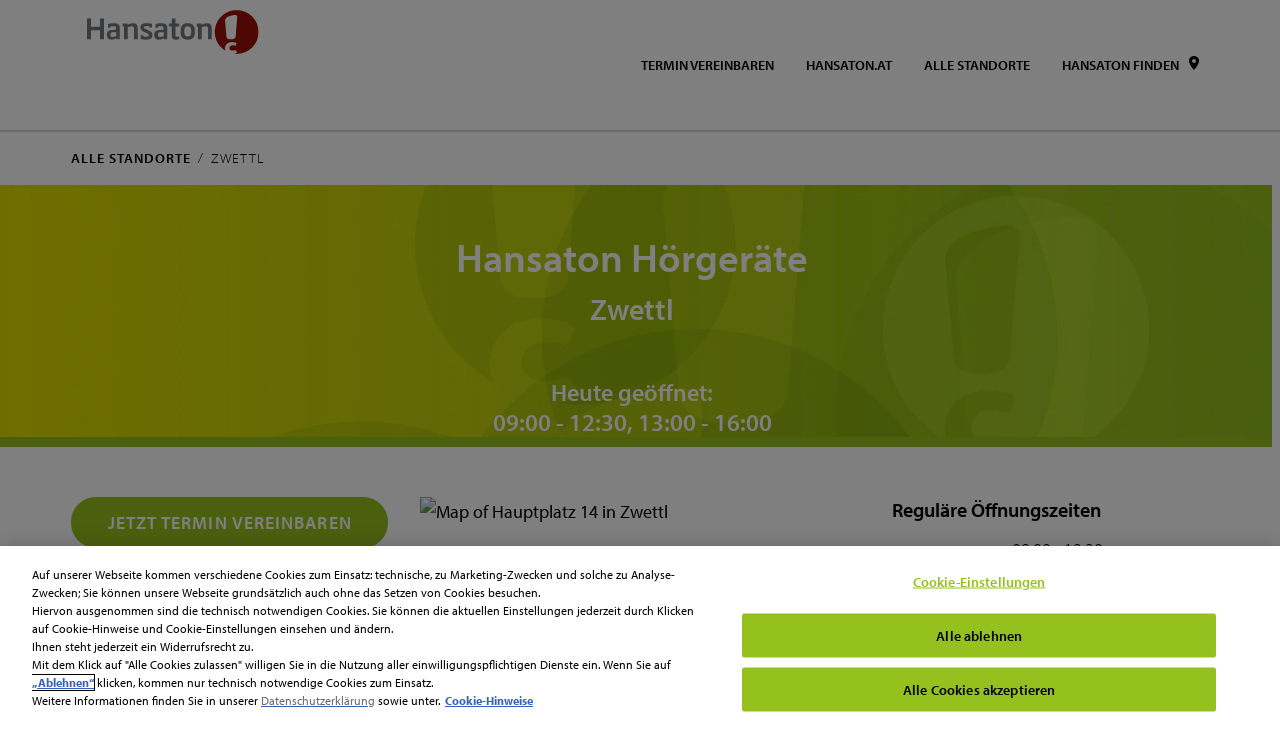

--- FILE ---
content_type: text/html; charset=utf-8
request_url: https://standorte.hansaton.at/zwettl/hauptplatz-14.html
body_size: 36219
content:
<!doctype html><html lang="de-at" id="html"><head><meta http-equiv="Content-Type" content="text/html; charset=utf-8"/><meta http-equiv="X-UA-Compatible" content="IE=edge"><link rel="dns-prefetch" href="//www.yext-pixel.com"><link rel="dns-prefetch" href="//a.cdnmktg.com"><link rel="dns-prefetch" href="//a.mktgcdn.com"><link rel="dns-prefetch" href="//dynl.mktgcdn.com"><link rel="dns-prefetch" href="//dynm.mktgcdn.com"><link rel="dns-prefetch" href="//www.google-analytics.com"><meta name="viewport" content="width=device-width, initial-scale=1, maximum-scale=1, user-scalable=no"><meta name="format-detection" content="telephone=no"><link rel="shortcut icon" href="//dynl.mktgcdn.com/p/RdYcfBcRj-oxiMia9fR7-SwUqZDf4HDrrVhLg7AT9D8/250x250.png"><meta name="description" content="Ihr Weg zu besserem Hören: Besuchen Sie Hansaton am Hauptplatz 14, Zwettl, für individuelle Hörlösungen und Beratung."><meta name="keywords" content=""><meta property="og:title" content="Hansaton Hörgeräte in Zwettl | Hauptplatz 14"><meta property="og:description" content="Ihr Weg zu besserem Hören: Besuchen Sie Hansaton am Hauptplatz 14, Zwettl, für individuelle Hörlösungen und Beratung."><meta property="og:image" content="https://standorte.hansaton.at/permanent-b0b701/assets/images/hansaton.3d5d2ee9.svg"><meta property="og:type" content="website"><meta property="og:url" content="https://standorte.hansaton.at/zwettl/hauptplatz-14.html"><meta name="twitter:card" content="summary"><link rel="canonical" href="https://standorte.hansaton.at/zwettl/hauptplatz-14.html" /><title>Hansaton Hörgeräte in Zwettl | Hauptplatz 14</title><script type="text/javascript">window.Yext = (function(Yext){Yext.BaseUrl = "../"; return Yext})(window.Yext || {});</script><script type="text/javascript">window.Yext = (function(Yext){Yext.siteInternalHostName = "standorte.hansaton.at"; return Yext})(window.Yext || {});</script><script type="text/javascript">window.Yext = (function(Yext){Yext.isStaging = false; return Yext})(window.Yext || {});</script><script type="text/javascript">window.Yext = (function(Yext){Yext.countryCode = ""; return Yext})(window.Yext || {});</script><script type="text/javascript">window.Yext = (function(Yext){Yext.locale = "de_AT"; return Yext})(window.Yext || {});</script><script id="monitoring-data" type="text/data">{"isStaging":false,"siteDomain":"standorte.hansaton.at","siteId":1276,"soyTemplateName":"location.layout"}</script><script>(function(d) {var config = {kitId: 'xcf8dlr', scriptTimeout: 3000, async: true}, h=d.documentElement,t=setTimeout(function(){h.className=h.className.replace(/\bwf-loading\b/g,"")+" wf-inactive";},config.scriptTimeout),tk=d.createElement("script"),f=false,s=d.getElementsByTagName("script")[0],a;h.className+=" wf-loading";tk.src='https://use.typekit.net/'+config.kitId+'.js';tk.async=true;tk.onload=tk.onreadystatechange=function(){a=this.readyState;if(f||a&&a!="complete"&&a!="loaded")return;f=true;clearTimeout(t);try{Typekit.load(config)}catch(e){}};s.parentNode.insertBefore(tk,s)})(document);</script><meta name="geo.position" content="48.6037157;15.1678166"><meta name="geo.placename" content="Zwettl,Niederösterreich"><meta name="geo.region" content="Österreich-Niederösterreich"><!-- standorte.hansaton.at/de_AT --><style id="styles-c8c084a7-css">.fade{opacity:0;-webkit-transition:opacity .15s linear;transition:opacity .15s linear}.fade.in{opacity:1}.collapse{display:none}.collapse.in{display:block}tr.collapse.in{display:table-row}tbody.collapse.in{display:table-row-group}.collapsing{position:relative;height:0;overflow:hidden;-webkit-transition-property:height,visibility;transition-property:height,visibility;-webkit-transition-duration:.35s;transition-duration:.35s;-webkit-transition-timing-function:ease;transition-timing-function:ease}code,kbd,pre,samp{font-family:Menlo,Monaco,Consolas,Courier New,monospace}code{color:#c7254e;background-color:#f9f2f4;border-radius:.25rem}code,kbd{padding:.125rem .25rem;font-size:90%}kbd{color:#fff;background-color:#333;border-radius:.1875rem;-webkit-box-shadow:inset 0 -.0625rem 0 rgba(0,0,0,.25);box-shadow:inset 0 -.0625rem 0 rgba(0,0,0,.25)}kbd kbd{padding:0;font-size:100%;font-weight:700;-webkit-box-shadow:none;box-shadow:none}pre{display:block;padding:.59375rem;margin:0 0 .625rem;font-size:.8125rem;line-height:1.42857;word-break:break-all;word-wrap:break-word;color:#333;background-color:#f5f5f5;border:.0625rem solid #ccc;border-radius:.25rem}pre code{padding:0;font-size:inherit;color:inherit;white-space:pre-wrap;background-color:transparent;border-radius:0}.pre-scrollable{max-height:21.25rem;overflow-y:scroll}.slick-slider{-webkit-box-sizing:border-box;box-sizing:border-box;-webkit-touch-callout:none;-webkit-user-select:none;-moz-user-select:none;-ms-user-select:none;user-select:none;-ms-touch-action:pan-y;touch-action:pan-y;-webkit-tap-highlight-color:transparent}.slick-list,.slick-slider{position:relative;display:block}.slick-list{overflow:hidden;margin:0;padding:0}.slick-list:focus{outline:none}.slick-list.dragging{cursor:pointer;cursor:hand}.slick-slider .slick-list,.slick-slider .slick-track{-webkit-transform:translateZ(0);transform:translateZ(0)}.slick-track{position:relative;left:0;top:0;display:block}.slick-track:after,.slick-track:before{content:"";display:table}.slick-track:after{clear:both}.slick-loading .slick-track{visibility:hidden}.slick-slide{float:left;height:100%;min-height:.0625rem;display:none}[dir=rtl] .slick-slide{float:right}.slick-slide img{display:block}.slick-slide.slick-loading img{display:none}.slick-slide.dragging img{pointer-events:none}.slick-initialized .slick-slide{display:block}.slick-loading .slick-slide{visibility:hidden}.slick-vertical .slick-slide{display:block;height:auto;border:.0625rem solid transparent}.slick-arrow.slick-hidden{display:none}.slick-loading .slick-list{background:#fff url(../permanent-b0b701/assets/vendor/ajax-loader.c5cd7f53.gif) 50% no-repeat}@font-face{font-family:slick;src:url(../permanent-b0b701/assets/vendor/slick.ced611da.eot);src:url(../permanent-b0b701/assets/vendor/slick.ced611da.eot) format("embedded-opentype"),url(../permanent-b0b701/assets/vendor/slick.b7c9e1e4.woff) format("woff"),url(../permanent-b0b701/assets/vendor/slick.d41f55a7.ttf) format("truetype"),url(../permanent-b0b701/assets/vendor/slick.f97e3bbf.svg) format("svg");font-weight:400;font-style:normal}.slick-next,.slick-prev{position:absolute;display:block;height:1.25rem;width:1.25rem;line-height:NaN;font-size:0;cursor:pointer;top:50%;-webkit-transform:translateY(-50%);transform:translateY(-50%);padding:0;border:none}.slick-next,.slick-next:focus,.slick-next:hover,.slick-prev,.slick-prev:focus,.slick-prev:hover{background:transparent;color:transparent;outline:none}.slick-next:focus:before,.slick-next:hover:before,.slick-prev:focus:before,.slick-prev:hover:before{opacity:1}.slick-next.slick-disabled:before,.slick-prev.slick-disabled:before{opacity:.25}.slick-next:before,.slick-prev:before{font-family:slick;font-size:1.25rem;line-height:1;color:#fff;opacity:.75;-webkit-font-smoothing:antialiased;-moz-osx-font-smoothing:grayscale}.slick-prev{left:-1.5625rem}[dir=rtl] .slick-prev{left:auto;right:-1.5625rem}.slick-prev:before{content:"\2190"}[dir=rtl] .slick-prev:before{content:"\2192"}.slick-next{right:-1.5625rem}[dir=rtl] .slick-next{left:-1.5625rem;right:auto}.slick-next:before{content:"\2192"}[dir=rtl] .slick-next:before{content:"\2190"}.slick-dotted.slick-slider{margin-bottom:1.875rem}.slick-dots{position:absolute;bottom:-1.5625rem;list-style:none;display:block;text-align:center;padding:0;margin:0;width:100%}.slick-dots li{position:relative;display:inline-block;margin:0 .3125rem;padding:0}.slick-dots li,.slick-dots li button{height:1.25rem;width:1.25rem;cursor:pointer}.slick-dots li button{border:0;background:transparent;display:block;outline:none;line-height:NaN;font-size:0;color:transparent;padding:.3125rem}.slick-dots li button:focus,.slick-dots li button:hover{outline:none}.slick-dots li button:focus:before,.slick-dots li button:hover:before{opacity:1}.slick-dots li button:before{position:absolute;top:0;left:0;content:"\2022";width:1.25rem;height:1.25rem;font-family:slick;font-size:.375rem;line-height:3.33;text-align:center;color:#000;opacity:.25;-webkit-font-smoothing:antialiased;-moz-osx-font-smoothing:grayscale}.slick-dots li.slick-active button:before{color:#000;opacity:.75}@font-face{font-family:FontAwesome;src:url(../permanent-b0b701/assets/vendor/fontawesome-webfont.25a32416.eot);src:url(../permanent-b0b701/assets/vendor/fontawesome-webfont.25a32416.eot) format("embedded-opentype"),url(../permanent-b0b701/assets/vendor/fontawesome-webfont.e6cf7c6e.woff2) format("woff2"),url(../permanent-b0b701/assets/vendor/fontawesome-webfont.c8ddf1e5.woff) format("woff"),url(../permanent-b0b701/assets/vendor/fontawesome-webfont.1dc35d25.ttf) format("truetype"),url(../permanent-b0b701/assets/vendor/fontawesome-webfont.d7c63908.svg) format("svg");font-weight:400;font-style:normal}.fa{display:inline-block;font:normal normal normal .875rem/1 FontAwesome;font-size:inherit;text-rendering:auto;-webkit-font-smoothing:antialiased;-moz-osx-font-smoothing:grayscale}.fa-lg{font-size:1.33333em;line-height:.75em;vertical-align:-15%}.fa-2x{font-size:2em}.fa-3x{font-size:3em}.fa-4x{font-size:4em}.fa-5x{font-size:5em}.fa-fw{width:1.28571em;text-align:center}.fa-ul{padding-left:0;margin-left:2.14286em;list-style-type:none}.fa-ul>li{position:relative}.fa-li{position:absolute;left:-2.14286em;width:2.14286em;top:.14286em;text-align:center}.fa-li.fa-lg{left:-1.85714em}.fa-border{padding:.2em .25em .15em;border:.08em solid #eee;border-radius:.1em}.fa-pull-left{float:left}.fa-pull-right{float:right}.fa.fa-pull-left{margin-right:.3em}.fa.fa-pull-right{margin-left:.3em}.pull-right{float:right}.pull-left{float:left}.fa.pull-left{margin-right:.3em}.fa.pull-right{margin-left:.3em}.fa-spin{-webkit-animation:fa-spin 2s linear infinite;animation:fa-spin 2s linear infinite}.fa-pulse{-webkit-animation:fa-spin 1s steps(8) infinite;animation:fa-spin 1s steps(8) infinite}@-webkit-keyframes fa-spin{0%{-webkit-transform:rotate(0deg);transform:rotate(0deg)}to{-webkit-transform:rotate(359deg);transform:rotate(359deg)}}@keyframes fa-spin{0%{-webkit-transform:rotate(0deg);transform:rotate(0deg)}to{-webkit-transform:rotate(359deg);transform:rotate(359deg)}}.fa-rotate-90{-ms-filter:"progid:DXImageTransform.Microsoft.BasicImage(rotation=1)";-webkit-transform:rotate(90deg);transform:rotate(90deg)}.fa-rotate-180{-ms-filter:"progid:DXImageTransform.Microsoft.BasicImage(rotation=2)";-webkit-transform:rotate(180deg);transform:rotate(180deg)}.fa-rotate-270{-ms-filter:"progid:DXImageTransform.Microsoft.BasicImage(rotation=3)";-webkit-transform:rotate(270deg);transform:rotate(270deg)}.fa-flip-horizontal{-ms-filter:"progid:DXImageTransform.Microsoft.BasicImage(rotation=0, mirror=1)";-webkit-transform:scaleX(-1);transform:scaleX(-1)}.fa-flip-vertical{-ms-filter:"progid:DXImageTransform.Microsoft.BasicImage(rotation=2, mirror=1)";-webkit-transform:scaleY(-1);transform:scaleY(-1)}:root .fa-flip-horizontal,:root .fa-flip-vertical,:root .fa-rotate-90,:root .fa-rotate-180,:root .fa-rotate-270{-webkit-filter:none;filter:none}.fa-stack{position:relative;display:inline-block;width:2em;height:2em;line-height:2em;vertical-align:middle}.fa-stack-1x,.fa-stack-2x{position:absolute;left:0;width:100%;text-align:center}.fa-stack-1x{line-height:inherit}.fa-stack-2x{font-size:2em}.fa-inverse{color:#fff}.fa-glass:before{content:"\F000"}.fa-music:before{content:"\F001"}.fa-search:before{content:"\F002"}.fa-envelope-o:before{content:"\F003"}.fa-heart:before{content:"\F004"}.fa-star:before{content:"\F005"}.fa-star-o:before{content:"\F006"}.fa-user:before{content:"\F007"}.fa-film:before{content:"\F008"}.fa-th-large:before{content:"\F009"}.fa-th:before{content:"\F00A"}.fa-th-list:before{content:"\F00B"}.fa-check:before{content:"\F00C"}.fa-close:before,.fa-remove:before,.fa-times:before{content:"\F00D"}.fa-search-plus:before{content:"\F00E"}.fa-search-minus:before{content:"\F010"}.fa-power-off:before{content:"\F011"}.fa-signal:before{content:"\F012"}.fa-cog:before,.fa-gear:before{content:"\F013"}.fa-trash-o:before{content:"\F014"}.fa-home:before{content:"\F015"}.fa-file-o:before{content:"\F016"}.fa-clock-o:before{content:"\F017"}.fa-road:before{content:"\F018"}.fa-download:before{content:"\F019"}.fa-arrow-circle-o-down:before{content:"\F01A"}.fa-arrow-circle-o-up:before{content:"\F01B"}.fa-inbox:before{content:"\F01C"}.fa-play-circle-o:before{content:"\F01D"}.fa-repeat:before,.fa-rotate-right:before{content:"\F01E"}.fa-refresh:before{content:"\F021"}.fa-list-alt:before{content:"\F022"}.fa-lock:before{content:"\F023"}.fa-flag:before{content:"\F024"}.fa-headphones:before{content:"\F025"}.fa-volume-off:before{content:"\F026"}.fa-volume-down:before{content:"\F027"}.fa-volume-up:before{content:"\F028"}.fa-qrcode:before{content:"\F029"}.fa-barcode:before{content:"\F02A"}.fa-tag:before{content:"\F02B"}.fa-tags:before{content:"\F02C"}.fa-book:before{content:"\F02D"}.fa-bookmark:before{content:"\F02E"}.fa-print:before{content:"\F02F"}.fa-camera:before{content:"\F030"}.fa-font:before{content:"\F031"}.fa-bold:before{content:"\F032"}.fa-italic:before{content:"\F033"}.fa-text-height:before{content:"\F034"}.fa-text-width:before{content:"\F035"}.fa-align-left:before{content:"\F036"}.fa-align-center:before{content:"\F037"}.fa-align-right:before{content:"\F038"}.fa-align-justify:before{content:"\F039"}.fa-list:before{content:"\F03A"}.fa-dedent:before,.fa-outdent:before{content:"\F03B"}.fa-indent:before{content:"\F03C"}.fa-video-camera:before{content:"\F03D"}.fa-image:before,.fa-photo:before,.fa-picture-o:before{content:"\F03E"}.fa-pencil:before{content:"\F040"}.fa-map-marker:before{content:"\F041"}.fa-adjust:before{content:"\F042"}.fa-tint:before{content:"\F043"}.fa-edit:before,.fa-pencil-square-o:before{content:"\F044"}.fa-share-square-o:before{content:"\F045"}.fa-check-square-o:before{content:"\F046"}.fa-arrows:before{content:"\F047"}.fa-step-backward:before{content:"\F048"}.fa-fast-backward:before{content:"\F049"}.fa-backward:before{content:"\F04A"}.fa-play:before{content:"\F04B"}.fa-pause:before{content:"\F04C"}.fa-stop:before{content:"\F04D"}.fa-forward:before{content:"\F04E"}.fa-fast-forward:before{content:"\F050"}.fa-step-forward:before{content:"\F051"}.fa-eject:before{content:"\F052"}.fa-chevron-left:before{content:"\F053"}.fa-chevron-right:before{content:"\F054"}.fa-plus-circle:before{content:"\F055"}.fa-minus-circle:before{content:"\F056"}.fa-times-circle:before{content:"\F057"}.fa-check-circle:before{content:"\F058"}.fa-question-circle:before{content:"\F059"}.fa-info-circle:before{content:"\F05A"}.fa-crosshairs:before{content:"\F05B"}.fa-times-circle-o:before{content:"\F05C"}.fa-check-circle-o:before{content:"\F05D"}.fa-ban:before{content:"\F05E"}.fa-arrow-left:before{content:"\F060"}.fa-arrow-right:before{content:"\F061"}.fa-arrow-up:before{content:"\F062"}.fa-arrow-down:before{content:"\F063"}.fa-mail-forward:before,.fa-share:before{content:"\F064"}.fa-expand:before{content:"\F065"}.fa-compress:before{content:"\F066"}.fa-plus:before{content:"\F067"}.fa-minus:before{content:"\F068"}.fa-asterisk:before{content:"\F069"}.fa-exclamation-circle:before{content:"\F06A"}.fa-gift:before{content:"\F06B"}.fa-leaf:before{content:"\F06C"}.fa-fire:before{content:"\F06D"}.fa-eye:before{content:"\F06E"}.fa-eye-slash:before{content:"\F070"}.fa-exclamation-triangle:before,.fa-warning:before{content:"\F071"}.fa-plane:before{content:"\F072"}.fa-calendar:before{content:"\F073"}.fa-random:before{content:"\F074"}.fa-comment:before{content:"\F075"}.fa-magnet:before{content:"\F076"}.fa-chevron-up:before{content:"\F077"}.fa-chevron-down:before{content:"\F078"}.fa-retweet:before{content:"\F079"}.fa-shopping-cart:before{content:"\F07A"}.fa-folder:before{content:"\F07B"}.fa-folder-open:before{content:"\F07C"}.fa-arrows-v:before{content:"\F07D"}.fa-arrows-h:before{content:"\F07E"}.fa-bar-chart-o:before,.fa-bar-chart:before{content:"\F080"}.fa-twitter-square:before{content:"\F081"}.fa-facebook-square:before{content:"\F082"}.fa-camera-retro:before{content:"\F083"}.fa-key:before{content:"\F084"}.fa-cogs:before,.fa-gears:before{content:"\F085"}.fa-comments:before{content:"\F086"}.fa-thumbs-o-up:before{content:"\F087"}.fa-thumbs-o-down:before{content:"\F088"}.fa-star-half:before{content:"\F089"}.fa-heart-o:before{content:"\F08A"}.fa-sign-out:before{content:"\F08B"}.fa-linkedin-square:before{content:"\F08C"}.fa-thumb-tack:before{content:"\F08D"}.fa-external-link:before{content:"\F08E"}.fa-sign-in:before{content:"\F090"}.fa-trophy:before{content:"\F091"}.fa-github-square:before{content:"\F092"}.fa-upload:before{content:"\F093"}.fa-lemon-o:before{content:"\F094"}.fa-phone:before{content:"\F095"}.fa-square-o:before{content:"\F096"}.fa-bookmark-o:before{content:"\F097"}.fa-phone-square:before{content:"\F098"}.fa-twitter:before{content:"\F099"}.fa-facebook-f:before,.fa-facebook:before{content:"\F09A"}.fa-github:before{content:"\F09B"}.fa-unlock:before{content:"\F09C"}.fa-credit-card:before{content:"\F09D"}.fa-feed:before,.fa-rss:before{content:"\F09E"}.fa-hdd-o:before{content:"\F0A0"}.fa-bullhorn:before{content:"\F0A1"}.fa-bell:before{content:"\F0F3"}.fa-certificate:before{content:"\F0A3"}.fa-hand-o-right:before{content:"\F0A4"}.fa-hand-o-left:before{content:"\F0A5"}.fa-hand-o-up:before{content:"\F0A6"}.fa-hand-o-down:before{content:"\F0A7"}.fa-arrow-circle-left:before{content:"\F0A8"}.fa-arrow-circle-right:before{content:"\F0A9"}.fa-arrow-circle-up:before{content:"\F0AA"}.fa-arrow-circle-down:before{content:"\F0AB"}.fa-globe:before{content:"\F0AC"}.fa-wrench:before{content:"\F0AD"}.fa-tasks:before{content:"\F0AE"}.fa-filter:before{content:"\F0B0"}.fa-briefcase:before{content:"\F0B1"}.fa-arrows-alt:before{content:"\F0B2"}.fa-group:before,.fa-users:before{content:"\F0C0"}.fa-chain:before,.fa-link:before{content:"\F0C1"}.fa-cloud:before{content:"\F0C2"}.fa-flask:before{content:"\F0C3"}.fa-cut:before,.fa-scissors:before{content:"\F0C4"}.fa-copy:before,.fa-files-o:before{content:"\F0C5"}.fa-paperclip:before{content:"\F0C6"}.fa-floppy-o:before,.fa-save:before{content:"\F0C7"}.fa-square:before{content:"\F0C8"}.fa-bars:before,.fa-navicon:before,.fa-reorder:before{content:"\F0C9"}.fa-list-ul:before{content:"\F0CA"}.fa-list-ol:before{content:"\F0CB"}.fa-strikethrough:before{content:"\F0CC"}.fa-underline:before{content:"\F0CD"}.fa-table:before{content:"\F0CE"}.fa-magic:before{content:"\F0D0"}.fa-truck:before{content:"\F0D1"}.fa-pinterest:before{content:"\F0D2"}.fa-pinterest-square:before{content:"\F0D3"}.fa-google-plus-square:before{content:"\F0D4"}.fa-google-plus:before{content:"\F0D5"}.fa-money:before{content:"\F0D6"}.fa-caret-down:before{content:"\F0D7"}.fa-caret-up:before{content:"\F0D8"}.fa-caret-left:before{content:"\F0D9"}.fa-caret-right:before{content:"\F0DA"}.fa-columns:before{content:"\F0DB"}.fa-sort:before,.fa-unsorted:before{content:"\F0DC"}.fa-sort-desc:before,.fa-sort-down:before{content:"\F0DD"}.fa-sort-asc:before,.fa-sort-up:before{content:"\F0DE"}.fa-envelope:before{content:"\F0E0"}.fa-linkedin:before{content:"\F0E1"}.fa-rotate-left:before,.fa-undo:before{content:"\F0E2"}.fa-gavel:before,.fa-legal:before{content:"\F0E3"}.fa-dashboard:before,.fa-tachometer:before{content:"\F0E4"}.fa-comment-o:before{content:"\F0E5"}.fa-comments-o:before{content:"\F0E6"}.fa-bolt:before,.fa-flash:before{content:"\F0E7"}.fa-sitemap:before{content:"\F0E8"}.fa-umbrella:before{content:"\F0E9"}.fa-clipboard:before,.fa-paste:before{content:"\F0EA"}.fa-lightbulb-o:before{content:"\F0EB"}.fa-exchange:before{content:"\F0EC"}.fa-cloud-download:before{content:"\F0ED"}.fa-cloud-upload:before{content:"\F0EE"}.fa-user-md:before{content:"\F0F0"}.fa-stethoscope:before{content:"\F0F1"}.fa-suitcase:before{content:"\F0F2"}.fa-bell-o:before{content:"\F0A2"}.fa-coffee:before{content:"\F0F4"}.fa-cutlery:before{content:"\F0F5"}.fa-file-text-o:before{content:"\F0F6"}.fa-building-o:before{content:"\F0F7"}.fa-hospital-o:before{content:"\F0F8"}.fa-ambulance:before{content:"\F0F9"}.fa-medkit:before{content:"\F0FA"}.fa-fighter-jet:before{content:"\F0FB"}.fa-beer:before{content:"\F0FC"}.fa-h-square:before{content:"\F0FD"}.fa-plus-square:before{content:"\F0FE"}.fa-angle-double-left:before{content:"\F100"}.fa-angle-double-right:before{content:"\F101"}.fa-angle-double-up:before{content:"\F102"}.fa-angle-double-down:before{content:"\F103"}.fa-angle-left:before{content:"\F104"}.fa-angle-right:before{content:"\F105"}.fa-angle-up:before{content:"\F106"}.fa-angle-down:before{content:"\F107"}.fa-desktop:before{content:"\F108"}.fa-laptop:before{content:"\F109"}.fa-tablet:before{content:"\F10A"}.fa-mobile-phone:before,.fa-mobile:before{content:"\F10B"}.fa-circle-o:before{content:"\F10C"}.fa-quote-left:before{content:"\F10D"}.fa-quote-right:before{content:"\F10E"}.fa-spinner:before{content:"\F110"}.fa-circle:before{content:"\F111"}.fa-mail-reply:before,.fa-reply:before{content:"\F112"}.fa-github-alt:before{content:"\F113"}.fa-folder-o:before{content:"\F114"}.fa-folder-open-o:before{content:"\F115"}.fa-smile-o:before{content:"\F118"}.fa-frown-o:before{content:"\F119"}.fa-meh-o:before{content:"\F11A"}.fa-gamepad:before{content:"\F11B"}.fa-keyboard-o:before{content:"\F11C"}.fa-flag-o:before{content:"\F11D"}.fa-flag-checkered:before{content:"\F11E"}.fa-terminal:before{content:"\F120"}.fa-code:before{content:"\F121"}.fa-mail-reply-all:before,.fa-reply-all:before{content:"\F122"}.fa-star-half-empty:before,.fa-star-half-full:before,.fa-star-half-o:before{content:"\F123"}.fa-location-arrow:before{content:"\F124"}.fa-crop:before{content:"\F125"}.fa-code-fork:before{content:"\F126"}.fa-chain-broken:before,.fa-unlink:before{content:"\F127"}.fa-question:before{content:"\F128"}.fa-info:before{content:"\F129"}.fa-exclamation:before{content:"\F12A"}.fa-superscript:before{content:"\F12B"}.fa-subscript:before{content:"\F12C"}.fa-eraser:before{content:"\F12D"}.fa-puzzle-piece:before{content:"\F12E"}.fa-microphone:before{content:"\F130"}.fa-microphone-slash:before{content:"\F131"}.fa-shield:before{content:"\F132"}.fa-calendar-o:before{content:"\F133"}.fa-fire-extinguisher:before{content:"\F134"}.fa-rocket:before{content:"\F135"}.fa-maxcdn:before{content:"\F136"}.fa-chevron-circle-left:before{content:"\F137"}.fa-chevron-circle-right:before{content:"\F138"}.fa-chevron-circle-up:before{content:"\F139"}.fa-chevron-circle-down:before{content:"\F13A"}.fa-html5:before{content:"\F13B"}.fa-css3:before{content:"\F13C"}.fa-anchor:before{content:"\F13D"}.fa-unlock-alt:before{content:"\F13E"}.fa-bullseye:before{content:"\F140"}.fa-ellipsis-h:before{content:"\F141"}.fa-ellipsis-v:before{content:"\F142"}.fa-rss-square:before{content:"\F143"}.fa-play-circle:before{content:"\F144"}.fa-ticket:before{content:"\F145"}.fa-minus-square:before{content:"\F146"}.fa-minus-square-o:before{content:"\F147"}.fa-level-up:before{content:"\F148"}.fa-level-down:before{content:"\F149"}.fa-check-square:before{content:"\F14A"}.fa-pencil-square:before{content:"\F14B"}.fa-external-link-square:before{content:"\F14C"}.fa-share-square:before{content:"\F14D"}.fa-compass:before{content:"\F14E"}.fa-caret-square-o-down:before,.fa-toggle-down:before{content:"\F150"}.fa-caret-square-o-up:before,.fa-toggle-up:before{content:"\F151"}.fa-caret-square-o-right:before,.fa-toggle-right:before{content:"\F152"}.fa-eur:before,.fa-euro:before{content:"\F153"}.fa-gbp:before{content:"\F154"}.fa-dollar:before,.fa-usd:before{content:"\F155"}.fa-inr:before,.fa-rupee:before{content:"\F156"}.fa-cny:before,.fa-jpy:before,.fa-rmb:before,.fa-yen:before{content:"\F157"}.fa-rouble:before,.fa-rub:before,.fa-ruble:before{content:"\F158"}.fa-krw:before,.fa-won:before{content:"\F159"}.fa-bitcoin:before,.fa-btc:before{content:"\F15A"}.fa-file:before{content:"\F15B"}.fa-file-text:before{content:"\F15C"}.fa-sort-alpha-asc:before{content:"\F15D"}.fa-sort-alpha-desc:before{content:"\F15E"}.fa-sort-amount-asc:before{content:"\F160"}.fa-sort-amount-desc:before{content:"\F161"}.fa-sort-numeric-asc:before{content:"\F162"}.fa-sort-numeric-desc:before{content:"\F163"}.fa-thumbs-up:before{content:"\F164"}.fa-thumbs-down:before{content:"\F165"}.fa-youtube-square:before{content:"\F166"}.fa-youtube:before{content:"\F167"}.fa-xing:before{content:"\F168"}.fa-xing-square:before{content:"\F169"}.fa-youtube-play:before{content:"\F16A"}.fa-dropbox:before{content:"\F16B"}.fa-stack-overflow:before{content:"\F16C"}.fa-instagram:before{content:"\F16D"}.fa-flickr:before{content:"\F16E"}.fa-adn:before{content:"\F170"}.fa-bitbucket:before{content:"\F171"}.fa-bitbucket-square:before{content:"\F172"}.fa-tumblr:before{content:"\F173"}.fa-tumblr-square:before{content:"\F174"}.fa-long-arrow-down:before{content:"\F175"}.fa-long-arrow-up:before{content:"\F176"}.fa-long-arrow-left:before{content:"\F177"}.fa-long-arrow-right:before{content:"\F178"}.fa-apple:before{content:"\F179"}.fa-windows:before{content:"\F17A"}.fa-android:before{content:"\F17B"}.fa-linux:before{content:"\F17C"}.fa-dribbble:before{content:"\F17D"}.fa-skype:before{content:"\F17E"}.fa-foursquare:before{content:"\F180"}.fa-trello:before{content:"\F181"}.fa-female:before{content:"\F182"}.fa-male:before{content:"\F183"}.fa-gittip:before,.fa-gratipay:before{content:"\F184"}.fa-sun-o:before{content:"\F185"}.fa-moon-o:before{content:"\F186"}.fa-archive:before{content:"\F187"}.fa-bug:before{content:"\F188"}.fa-vk:before{content:"\F189"}.fa-weibo:before{content:"\F18A"}.fa-renren:before{content:"\F18B"}.fa-pagelines:before{content:"\F18C"}.fa-stack-exchange:before{content:"\F18D"}.fa-arrow-circle-o-right:before{content:"\F18E"}.fa-arrow-circle-o-left:before{content:"\F190"}.fa-caret-square-o-left:before,.fa-toggle-left:before{content:"\F191"}.fa-dot-circle-o:before{content:"\F192"}.fa-wheelchair:before{content:"\F193"}.fa-vimeo-square:before{content:"\F194"}.fa-try:before,.fa-turkish-lira:before{content:"\F195"}.fa-plus-square-o:before{content:"\F196"}.fa-space-shuttle:before{content:"\F197"}.fa-slack:before{content:"\F198"}.fa-envelope-square:before{content:"\F199"}.fa-wordpress:before{content:"\F19A"}.fa-openid:before{content:"\F19B"}.fa-bank:before,.fa-institution:before,.fa-university:before{content:"\F19C"}.fa-graduation-cap:before,.fa-mortar-board:before{content:"\F19D"}.fa-yahoo:before{content:"\F19E"}.fa-google:before{content:"\F1A0"}.fa-reddit:before{content:"\F1A1"}.fa-reddit-square:before{content:"\F1A2"}.fa-stumbleupon-circle:before{content:"\F1A3"}.fa-stumbleupon:before{content:"\F1A4"}.fa-delicious:before{content:"\F1A5"}.fa-digg:before{content:"\F1A6"}.fa-pied-piper-pp:before{content:"\F1A7"}.fa-pied-piper-alt:before{content:"\F1A8"}.fa-drupal:before{content:"\F1A9"}.fa-joomla:before{content:"\F1AA"}.fa-language:before{content:"\F1AB"}.fa-fax:before{content:"\F1AC"}.fa-building:before{content:"\F1AD"}.fa-child:before{content:"\F1AE"}.fa-paw:before{content:"\F1B0"}.fa-spoon:before{content:"\F1B1"}.fa-cube:before{content:"\F1B2"}.fa-cubes:before{content:"\F1B3"}.fa-behance:before{content:"\F1B4"}.fa-behance-square:before{content:"\F1B5"}.fa-steam:before{content:"\F1B6"}.fa-steam-square:before{content:"\F1B7"}.fa-recycle:before{content:"\F1B8"}.fa-automobile:before,.fa-car:before{content:"\F1B9"}.fa-cab:before,.fa-taxi:before{content:"\F1BA"}.fa-tree:before{content:"\F1BB"}.fa-spotify:before{content:"\F1BC"}.fa-deviantart:before{content:"\F1BD"}.fa-soundcloud:before{content:"\F1BE"}.fa-database:before{content:"\F1C0"}.fa-file-pdf-o:before{content:"\F1C1"}.fa-file-word-o:before{content:"\F1C2"}.fa-file-excel-o:before{content:"\F1C3"}.fa-file-powerpoint-o:before{content:"\F1C4"}.fa-file-image-o:before,.fa-file-photo-o:before,.fa-file-picture-o:before{content:"\F1C5"}.fa-file-archive-o:before,.fa-file-zip-o:before{content:"\F1C6"}.fa-file-audio-o:before,.fa-file-sound-o:before{content:"\F1C7"}.fa-file-movie-o:before,.fa-file-video-o:before{content:"\F1C8"}.fa-file-code-o:before{content:"\F1C9"}.fa-vine:before{content:"\F1CA"}.fa-codepen:before{content:"\F1CB"}.fa-jsfiddle:before{content:"\F1CC"}.fa-life-bouy:before,.fa-life-buoy:before,.fa-life-ring:before,.fa-life-saver:before,.fa-support:before{content:"\F1CD"}.fa-circle-o-notch:before{content:"\F1CE"}.fa-ra:before,.fa-rebel:before,.fa-resistance:before{content:"\F1D0"}.fa-empire:before,.fa-ge:before{content:"\F1D1"}.fa-git-square:before{content:"\F1D2"}.fa-git:before{content:"\F1D3"}.fa-hacker-news:before,.fa-y-combinator-square:before,.fa-yc-square:before{content:"\F1D4"}.fa-tencent-weibo:before{content:"\F1D5"}.fa-qq:before{content:"\F1D6"}.fa-wechat:before,.fa-weixin:before{content:"\F1D7"}.fa-paper-plane:before,.fa-send:before{content:"\F1D8"}.fa-paper-plane-o:before,.fa-send-o:before{content:"\F1D9"}.fa-history:before{content:"\F1DA"}.fa-circle-thin:before{content:"\F1DB"}.fa-header:before{content:"\F1DC"}.fa-paragraph:before{content:"\F1DD"}.fa-sliders:before{content:"\F1DE"}.fa-share-alt:before{content:"\F1E0"}.fa-share-alt-square:before{content:"\F1E1"}.fa-bomb:before{content:"\F1E2"}.fa-futbol-o:before,.fa-soccer-ball-o:before{content:"\F1E3"}.fa-tty:before{content:"\F1E4"}.fa-binoculars:before{content:"\F1E5"}.fa-plug:before{content:"\F1E6"}.fa-slideshare:before{content:"\F1E7"}.fa-twitch:before{content:"\F1E8"}.fa-yelp:before{content:"\F1E9"}.fa-newspaper-o:before{content:"\F1EA"}.fa-wifi:before{content:"\F1EB"}.fa-calculator:before{content:"\F1EC"}.fa-paypal:before{content:"\F1ED"}.fa-google-wallet:before{content:"\F1EE"}.fa-cc-visa:before{content:"\F1F0"}.fa-cc-mastercard:before{content:"\F1F1"}.fa-cc-discover:before{content:"\F1F2"}.fa-cc-amex:before{content:"\F1F3"}.fa-cc-paypal:before{content:"\F1F4"}.fa-cc-stripe:before{content:"\F1F5"}.fa-bell-slash:before{content:"\F1F6"}.fa-bell-slash-o:before{content:"\F1F7"}.fa-trash:before{content:"\F1F8"}.fa-copyright:before{content:"\F1F9"}.fa-at:before{content:"\F1FA"}.fa-eyedropper:before{content:"\F1FB"}.fa-paint-brush:before{content:"\F1FC"}.fa-birthday-cake:before{content:"\F1FD"}.fa-area-chart:before{content:"\F1FE"}.fa-pie-chart:before{content:"\F200"}.fa-line-chart:before{content:"\F201"}.fa-lastfm:before{content:"\F202"}.fa-lastfm-square:before{content:"\F203"}.fa-toggle-off:before{content:"\F204"}.fa-toggle-on:before{content:"\F205"}.fa-bicycle:before{content:"\F206"}.fa-bus:before{content:"\F207"}.fa-ioxhost:before{content:"\F208"}.fa-angellist:before{content:"\F209"}.fa-cc:before{content:"\F20A"}.fa-ils:before,.fa-shekel:before,.fa-sheqel:before{content:"\F20B"}.fa-meanpath:before{content:"\F20C"}.fa-buysellads:before{content:"\F20D"}.fa-connectdevelop:before{content:"\F20E"}.fa-dashcube:before{content:"\F210"}.fa-forumbee:before{content:"\F211"}.fa-leanpub:before{content:"\F212"}.fa-sellsy:before{content:"\F213"}.fa-shirtsinbulk:before{content:"\F214"}.fa-simplybuilt:before{content:"\F215"}.fa-skyatlas:before{content:"\F216"}.fa-cart-plus:before{content:"\F217"}.fa-cart-arrow-down:before{content:"\F218"}.fa-diamond:before{content:"\F219"}.fa-ship:before{content:"\F21A"}.fa-user-secret:before{content:"\F21B"}.fa-motorcycle:before{content:"\F21C"}.fa-street-view:before{content:"\F21D"}.fa-heartbeat:before{content:"\F21E"}.fa-venus:before{content:"\F221"}.fa-mars:before{content:"\F222"}.fa-mercury:before{content:"\F223"}.fa-intersex:before,.fa-transgender:before{content:"\F224"}.fa-transgender-alt:before{content:"\F225"}.fa-venus-double:before{content:"\F226"}.fa-mars-double:before{content:"\F227"}.fa-venus-mars:before{content:"\F228"}.fa-mars-stroke:before{content:"\F229"}.fa-mars-stroke-v:before{content:"\F22A"}.fa-mars-stroke-h:before{content:"\F22B"}.fa-neuter:before{content:"\F22C"}.fa-genderless:before{content:"\F22D"}.fa-facebook-official:before{content:"\F230"}.fa-pinterest-p:before{content:"\F231"}.fa-whatsapp:before{content:"\F232"}.fa-server:before{content:"\F233"}.fa-user-plus:before{content:"\F234"}.fa-user-times:before{content:"\F235"}.fa-bed:before,.fa-hotel:before{content:"\F236"}.fa-viacoin:before{content:"\F237"}.fa-train:before{content:"\F238"}.fa-subway:before{content:"\F239"}.fa-medium:before{content:"\F23A"}.fa-y-combinator:before,.fa-yc:before{content:"\F23B"}.fa-optin-monster:before{content:"\F23C"}.fa-opencart:before{content:"\F23D"}.fa-expeditedssl:before{content:"\F23E"}.fa-battery-4:before,.fa-battery-full:before{content:"\F240"}.fa-battery-3:before,.fa-battery-three-quarters:before{content:"\F241"}.fa-battery-2:before,.fa-battery-half:before{content:"\F242"}.fa-battery-1:before,.fa-battery-quarter:before{content:"\F243"}.fa-battery-0:before,.fa-battery-empty:before{content:"\F244"}.fa-mouse-pointer:before{content:"\F245"}.fa-i-cursor:before{content:"\F246"}.fa-object-group:before{content:"\F247"}.fa-object-ungroup:before{content:"\F248"}.fa-sticky-note:before{content:"\F249"}.fa-sticky-note-o:before{content:"\F24A"}.fa-cc-jcb:before{content:"\F24B"}.fa-cc-diners-club:before{content:"\F24C"}.fa-clone:before{content:"\F24D"}.fa-balance-scale:before{content:"\F24E"}.fa-hourglass-o:before{content:"\F250"}.fa-hourglass-1:before,.fa-hourglass-start:before{content:"\F251"}.fa-hourglass-2:before,.fa-hourglass-half:before{content:"\F252"}.fa-hourglass-3:before,.fa-hourglass-end:before{content:"\F253"}.fa-hourglass:before{content:"\F254"}.fa-hand-grab-o:before,.fa-hand-rock-o:before{content:"\F255"}.fa-hand-paper-o:before,.fa-hand-stop-o:before{content:"\F256"}.fa-hand-scissors-o:before{content:"\F257"}.fa-hand-lizard-o:before{content:"\F258"}.fa-hand-spock-o:before{content:"\F259"}.fa-hand-pointer-o:before{content:"\F25A"}.fa-hand-peace-o:before{content:"\F25B"}.fa-trademark:before{content:"\F25C"}.fa-registered:before{content:"\F25D"}.fa-creative-commons:before{content:"\F25E"}.fa-gg:before{content:"\F260"}.fa-gg-circle:before{content:"\F261"}.fa-tripadvisor:before{content:"\F262"}.fa-odnoklassniki:before{content:"\F263"}.fa-odnoklassniki-square:before{content:"\F264"}.fa-get-pocket:before{content:"\F265"}.fa-wikipedia-w:before{content:"\F266"}.fa-safari:before{content:"\F267"}.fa-chrome:before{content:"\F268"}.fa-firefox:before{content:"\F269"}.fa-opera:before{content:"\F26A"}.fa-internet-explorer:before{content:"\F26B"}.fa-television:before,.fa-tv:before{content:"\F26C"}.fa-contao:before{content:"\F26D"}.fa-500px:before{content:"\F26E"}.fa-amazon:before{content:"\F270"}.fa-calendar-plus-o:before{content:"\F271"}.fa-calendar-minus-o:before{content:"\F272"}.fa-calendar-times-o:before{content:"\F273"}.fa-calendar-check-o:before{content:"\F274"}.fa-industry:before{content:"\F275"}.fa-map-pin:before{content:"\F276"}.fa-map-signs:before{content:"\F277"}.fa-map-o:before{content:"\F278"}.fa-map:before{content:"\F279"}.fa-commenting:before{content:"\F27A"}.fa-commenting-o:before{content:"\F27B"}.fa-houzz:before{content:"\F27C"}.fa-vimeo:before{content:"\F27D"}.fa-black-tie:before{content:"\F27E"}.fa-fonticons:before{content:"\F280"}.fa-reddit-alien:before{content:"\F281"}.fa-edge:before{content:"\F282"}.fa-credit-card-alt:before{content:"\F283"}.fa-codiepie:before{content:"\F284"}.fa-modx:before{content:"\F285"}.fa-fort-awesome:before{content:"\F286"}.fa-usb:before{content:"\F287"}.fa-product-hunt:before{content:"\F288"}.fa-mixcloud:before{content:"\F289"}.fa-scribd:before{content:"\F28A"}.fa-pause-circle:before{content:"\F28B"}.fa-pause-circle-o:before{content:"\F28C"}.fa-stop-circle:before{content:"\F28D"}.fa-stop-circle-o:before{content:"\F28E"}.fa-shopping-bag:before{content:"\F290"}.fa-shopping-basket:before{content:"\F291"}.fa-hashtag:before{content:"\F292"}.fa-bluetooth:before{content:"\F293"}.fa-bluetooth-b:before{content:"\F294"}.fa-percent:before{content:"\F295"}.fa-gitlab:before{content:"\F296"}.fa-wpbeginner:before{content:"\F297"}.fa-wpforms:before{content:"\F298"}.fa-envira:before{content:"\F299"}.fa-universal-access:before{content:"\F29A"}.fa-wheelchair-alt:before{content:"\F29B"}.fa-question-circle-o:before{content:"\F29C"}.fa-blind:before{content:"\F29D"}.fa-audio-description:before{content:"\F29E"}.fa-volume-control-phone:before{content:"\F2A0"}.fa-braille:before{content:"\F2A1"}.fa-assistive-listening-systems:before{content:"\F2A2"}.fa-american-sign-language-interpreting:before,.fa-asl-interpreting:before{content:"\F2A3"}.fa-deaf:before,.fa-deafness:before,.fa-hard-of-hearing:before{content:"\F2A4"}.fa-glide:before{content:"\F2A5"}.fa-glide-g:before{content:"\F2A6"}.fa-sign-language:before,.fa-signing:before{content:"\F2A7"}.fa-low-vision:before{content:"\F2A8"}.fa-viadeo:before{content:"\F2A9"}.fa-viadeo-square:before{content:"\F2AA"}.fa-snapchat:before{content:"\F2AB"}.fa-snapchat-ghost:before{content:"\F2AC"}.fa-snapchat-square:before{content:"\F2AD"}.fa-pied-piper:before{content:"\F2AE"}.fa-first-order:before{content:"\F2B0"}.fa-yoast:before{content:"\F2B1"}.fa-themeisle:before{content:"\F2B2"}.fa-google-plus-circle:before,.fa-google-plus-official:before{content:"\F2B3"}.fa-fa:before,.fa-font-awesome:before{content:"\F2B4"}@font-face{font-family:myriad-pro;src:url(../permanent-b0b701/assets/fonts/Myriad-Pro-Black.327a1524.eot);src:url(../permanent-b0b701/assets/fonts/Myriad-Pro-Black.327a1524.eot),url(../permanent-b0b701/assets/fonts/Myriad-Pro-Black.9495b435.ttf);font-weight:600;font-style:normal;font-stretch:normal;font-display:swap}@font-face{font-family:myriad-pro;src:url(../permanent-b0b701/assets/fonts/Myriad-Pro-Semibold.df1fa832.eot);src:url(../permanent-b0b701/assets/fonts/Myriad-Pro-Semibold.df1fa832.eot),url(../permanent-b0b701/assets/fonts/Myriad-Pro-Semibold.a518e60c.otf);font-weight:600;font-style:normal;font-stretch:normal;font-display:swap}@font-face{font-family:myriad-pro;src:url(../permanent-b0b701/assets/fonts/Myriad-Pro-Regular.c078cf97.eot);src:url(../permanent-b0b701/assets/fonts/Myriad-Pro-Regular.c078cf97.eot),url(../permanent-b0b701/assets/fonts/Myriad-Pro-Regular.edc8602c.otf);font-weight:400;font-style:normal;font-stretch:normal;font-display:swap}@font-face{font-family:myriad-pro;src:url(../permanent-b0b701/assets/fonts/Myriad-Pro-Light.8042747a.eot);src:url(../permanent-b0b701/assets/fonts/Myriad-Pro-Light.8042747a.eot),url(../permanent-b0b701/assets/fonts/Myriad-Pro-Light.b5849171.ttf);font-weight:300;font-style:normal;font-stretch:normal;font-display:swap}@font-face{font-family:Ginger;src:url(../permanent-b0b701/assets/fonts/f37ginger-bold-webfont.e1289441.eot);src:url(../permanent-b0b701/assets/fonts/f37ginger-bold-webfont.e1289441.eot) format("embedded-opentype"),url(../permanent-b0b701/assets/fonts/f37ginger-bold-webfont.003d570c.woff) format("woff"),url(../permanent-b0b701/assets/fonts/f37ginger-bold-webfont.14efd14a.ttf) format("truetype"),url(../permanent-b0b701/assets/fonts/f37ginger-bold-webfont.b6b03dd4.svg) format("svg");font-weight:600;font-style:normal;font-stretch:normal;font-display:swap}a,abbr,acronym,address,applet,article,aside,audio,b,big,blockquote,body,button,canvas,caption,center,cite,code,dd,del,details,dfn,div,dl,dt,em,embed,fieldset,figcaption,figure,footer,form,h1,h2,h3,h4,h5,h6,header,hgroup,html,i,iframe,img,input,ins,kbd,label,legend,li,mark,menu,nav,object,ol,output,p,pre,q,ruby,s,samp,section,small,span,strike,strong,sub,summary,sup,table,tbody,td,tfoot,th,thead,time,tr,tt,u,ul,var,video{border:0;border-radius:0;color:inherit;font:inherit;font-size:100%;margin:0;padding:0;vertical-align:baseline;text-decoration:none}article,aside,details,figcaption,figure,footer,header,hgroup,menu,nav,section{display:block}body{line-height:normal;font-family:myriad-pro,Times,sans-serif;font-weight:400;display:-webkit-box;display:-ms-flexbox;display:flex;-webkit-box-orient:vertical;-webkit-box-direction:normal;-ms-flex-direction:column;flex-direction:column;width:100%;min-height:100%;-webkit-box-flex:1;-ms-flex-positive:1;flex-grow:1}ol,ul{list-style:none}blockquote,q{quotes:none}blockquote:after,blockquote:before,q:after,q:before{content:"";content:none}table{border-collapse:collapse;border-spacing:0}*,:after,:before{-webkit-box-sizing:border-box;box-sizing:border-box}*{word-wrap:break-word;overflow-wrap:break-word}html{-webkit-text-size-adjust:100%;min-height:100%;display:-webkit-box;display:-ms-flexbox;display:flex}img,svg{max-width:100%;max-height:100%}button,textarea{-webkit-appearance:none;-moz-appearance:none;appearance:none}abbr,abbr[title]{text-decoration:none;border-bottom:none}button{background:none;cursor:pointer}.Heading--1{font-size:2.375rem;line-height:1.11;font-weight:600;color:#000}@media (min-width:48rem){.Heading--1{font-size:2.625rem;line-height:3.125rem}}.Heading--2{font-size:1.5rem;line-height:1.33;font-weight:600;color:#71706f}@media (min-width:48rem){.Heading--2{font-size:1.75rem;line-height:2.125rem}}.Heading--sub{font-size:1rem;line-height:1.88;font-weight:600;color:#71706f}@media (min-width:48rem){.Heading--sub{font-size:1.25rem}}.Heading--4{font-size:1.25rem;line-height:1.3;font-weight:600}.Heading--small{font-size:1rem;line-height:1.5;font-weight:600;color:#000}.Heading--locator1{font-size:1.25rem;line-height:1.4;font-weight:600;color:#000}@media (min-width:48rem){.Heading--locator1{font-size:1.5rem;line-height:2rem}}.Heading--locator2{font-size:1.25rem;line-height:1.4;font-weight:600;color:#000}@media (min-width:48rem){.Heading--locator2{font-size:1.5rem;line-height:2rem}}.Link{font-size:.875rem;line-height:1.43;font-weight:600}.Link--body{font-size:1.125rem;line-height:1.11;font-weight:400;color:#95c11f}.Link--product{font-size:1rem;line-height:1.25;font-weight:600;color:#95c11f}.Button{-webkit-appearance:none;-moz-appearance:none;appearance:none;border-radius:.125rem;border-style:solid;border-width:.0625rem;display:inline-block;white-space:nowrap}.Button,.Button:active,.Button:focus,.Button:hover,.Button:link,.Button:visited{text-decoration:none}.Button--clear{background-color:transparent;border:none}.Button--cta{background-color:#95c11f;border-color:#95c11f;color:#fff}.Button--cta:focus{outline:none}.Button--cta:focus,.Button--cta:hover{background-color:#fff;border-color:#95c11f;color:#95c11f}.Button--inverted{background-color:transparent;border-color:#fff;color:#fff}.Button--inverted:focus{outline:none}.Button--inverted:focus,.Button--inverted:hover,.Button--invertedBrand{background-color:#fff;border-color:#95c11f;color:#95c11f}.Button--invertedBrand:focus{outline:none}.Button--invertedBrand:focus,.Button--invertedBrand:hover{background-color:#95c11f;border-color:#95c11f;color:#fff}.Button--tight{padding:.33333em .66667em}.Button--loose{padding:.5em 1em}[role=button],button,input[type=button]{vertical-align:middle;-ms-touch-action:manipulation;touch-action:manipulation;cursor:pointer;background-color:transparent;background-image:none;white-space:nowrap;text-decoration:none;-webkit-appearance:none;-moz-appearance:none;appearance:none;border:none;overflow:hidden;text-overflow:ellipsis;padding:0;margin:0}.button-primary{font-size:1.125rem;line-height:1.5;background-color:#95c11f;color:#000;display:block;font-weight:600;text-transform:uppercase;text-align:center;padding:.55556em 1ex;border-radius:2em;letter-spacing:.06813rem;border:.125rem solid #95c11f;-webkit-transition:all .4s ease;transition:all .4s ease}.button-primary:hover{border:.125rem solid #f39325;color:#f39325;text-decoration:none;background-color:#fff}.button-inverted{font-size:1.125rem;line-height:1.5;background-color:#95c11f;color:#000;display:block;font-weight:600;text-transform:uppercase;text-align:center;padding:.55556em 1ex;border-radius:2em;letter-spacing:.06813rem;border-width:.125rem;border-style:solid}.button-inverted:hover{border:.125rem solid #f39325;color:#f39325;text-decoration:none;background-color:#fff}.Text{font-size:1.125rem;line-height:1.67;color:#000}.Text--large{font-size:1.25rem;line-height:1.5}.Text--small{font-size:1rem;line-height:1.25}.Text--copyright{font-size:.75rem;line-height:1.33;color:#71706f}.Teaser--ace .Teaser-title{font-size:1rem;line-height:1.88;color:#71706f;font-weight:600;color:#95c11f;margin-bottom:.5rem}@media (min-width:48rem){.Teaser--ace .Teaser-title{font-size:1.25rem}}@media (max-width:61.9375rem){.Teaser--ace .Teaser-title{font-size:1rem;line-height:1.88}}@media (min-width:62rem){.Teaser--ace .Teaser-title{margin-left:-1.5rem}}.Teaser--ace .Teaser-title:hover{text-decoration:underline;color:#95c11f}.Teaser--ace .Teaser-title .icon{position:relative;top:.3125rem;width:1.5rem;height:1.5rem}.Teaser--ace .Teaser-titleLink:hover{color:#95c11f}.Teaser--ace .Teaser-titleLink .icon{display:none}.Teaser--ace .Teaser-address,.Teaser--ace .Teaser-open{font-size:1.125rem;line-height:1.22;margin-bottom:.5rem}.Teaser--ace .Teaser-open{color:#71706f}.Teaser--ace .Teaser-closeWrapper{display:none}.Teaser--ace .c-AddressRow:not(:first-child){display:none}.Teaser--ace.Teaser--directory{display:-webkit-box;display:-ms-flexbox;display:flex;-webkit-box-orient:vertical;-webkit-box-direction:normal;-ms-flex-direction:column;flex-direction:column;border-bottom:.0625rem solid #71706f;padding:2rem 1rem .5rem}@media (max-width:47.9375rem){.Teaser--ace.Teaser--directory{-ms-flex-preferred-size:100%;flex-basis:100%}}@media (min-width:48rem) and (max-width:61.9375rem){.Teaser--ace.Teaser--directory{-ms-flex-preferred-size:calc(33% - 2rem);flex-basis:calc(33% - 2rem);max-width:calc(33% - 2rem)}}@media (min-width:48rem){.Teaser--ace.Teaser--directory{margin-right:2rem}}@media (min-width:62rem){.Teaser--ace.Teaser--directory{-ms-flex-preferred-size:calc(25% - 2rem);flex-basis:calc(25% - 2rem);min-width:calc(30% - 2rem)}}.Teaser--ace.Teaser--directory .LocationName-brand{display:none}.Teaser--ace.Teaser--directory .Teaser-title{font-size:1.25rem;line-height:1.5;margin-left:-1.5rem;-webkit-box-ordinal-group:1;-ms-flex-order:0;order:0;display:-webkit-box;display:-ms-flexbox;display:flex}.Teaser--ace.Teaser--directory .Teaser-titleLink{-webkit-box-flex:1;-ms-flex:1 1;flex:1 1}.Teaser--ace.Teaser--directory .Teaser-address{-webkit-box-ordinal-group:2;-ms-flex-order:1;order:1}.Teaser--ace.Teaser--directory .Teaser-open{-webkit-box-ordinal-group:3;-ms-flex-order:2;order:2}.Teaser--ace.Teaser--directory .Teaser-linksRow{-webkit-box-ordinal-group:4;-ms-flex-order:3;order:3}.Teaser--ace.Teaser--directory .Teaser-links{width:100%}.Teaser--ace.Teaser--directory .Teaser-cta,.Teaser--ace.Teaser--directory .Teaser-directions{display:none}.Teaser--ace.Teaser--directory .Teaser-appointment{background-color:#95c11f;border-radius:.25rem;color:#fff;line-height:1.5rem;-webkit-box-pack:center;-ms-flex-pack:center;justify-content:center;padding:.5rem 1rem;text-align:center;width:100%;white-space:nowrap}.Teaser--ace.Teaser--directory .Teaser-appointment:hover{background-color:#95c11f}.Teaser--ace.Teaser--directory .Teaser-appointment:hover a{color:#fff}.Teaser--ace.Teaser--locator .Teaser-title{font-size:1.25rem;line-height:1.5}.Teaser--ace.Teaser--locator .Teaser-titleLink:hover{text-decoration:underline;color:#95c11f}@media (max-width:61.9375rem){.Teaser--ace.Teaser--locator .Teaser-titleLink .icon{display:inline-block;height:.75rem;margin-left:.5rem;position:relative;top:.125rem;width:.75rem}}.Teaser--ace.Teaser--locator .Teaser-miles{font-size:.75rem;line-height:1.17;margin-bottom:1rem;color:#71706f}.Teaser--ace.Teaser--locator .Teaser-linksRow{-webkit-box-orient:vertical;-webkit-box-direction:normal;-ms-flex-direction:column;flex-direction:column}.Teaser--ace.Teaser--locator .Teaser-link{font-size:1rem;line-height:1.25;background-color:#95c11f;color:#fff;margin-right:2rem;font-weight:400;padding:.75rem 1rem;border-radius:.25rem}@media (max-width:61.9375rem){.Teaser--ace.Teaser--locator .Teaser-link{width:100%;margin-right:0}.Teaser--ace.Teaser--locator .Teaser-link a{display:block;width:100%;text-align:center}}@media (max-width:61.9375rem){.Teaser--ace.Teaser--locator .Teaser-link.Teaser-cta{display:none}}.Teaser--ace.Teaser--locator .Teaser-link:hover{background-color:#95c11f}.Teaser--ace.Teaser--locator .Teaser-link:hover a{color:#fff}.Teaser--ace.Teaser--locator .icon{color:inherit}.Teaser--ace.Teaser--locator .Teaser-phone--show{display:block;margin-bottom:.5rem}.Teaser--ace.Teaser--locator.Teaser--filterIcons{display:-webkit-box;display:-ms-flexbox;display:flex}@media (max-width:61.9375rem){.Teaser--ace.Teaser--locator.Teaser--filterIcons{-ms-flex-wrap:wrap;flex-wrap:wrap}}.Teaser--ace.Teaser--locator.Teaser--filterIcons .Teaser-left{width:100%}@media (min-width:62rem){.Teaser--ace.Teaser--locator.Teaser--filterIcons .Teaser-left{width:calc(100% - 7.5rem)}}.Teaser--ace.Teaser--locator.Teaser--filterIcons .Teaser-right{width:100%}@media (min-width:62rem){.Teaser--ace.Teaser--locator.Teaser--filterIcons .Teaser-right{width:7.5rem;padding-left:.875rem}}.Teaser--ace.Teaser--locator.Teaser--filterIcons .Teaser-filterIconWrapper{height:3rem;width:3rem;margin-bottom:.5rem}.Teaser--ace.Teaser--locator.Teaser--filterIcons .Teaser-filterItem{position:relative;width:3.125rem}@media (min-width:62rem){.Teaser--ace.Teaser--locator.Teaser--filterIcons .Teaser-filterItem{width:50%}}.Teaser--ace.Teaser--locator.Teaser--filterIcons .Teaser-filterName{display:none;font-size:.75rem;position:absolute;z-index:10;top:2.1875rem;right:1.875rem;white-space:nowrap}@media (min-width:62rem){.Teaser--ace.Teaser--locator.Teaser--filterIcons .Teaser-filterTooltip{position:relative;display:block;background-color:#fff;-webkit-box-shadow:0 .0625rem .125rem 0 rgba(0,0,0,.2),0 .0625rem .3125rem 0 rgba(0,0,0,.13);box-shadow:0 .0625rem .125rem 0 rgba(0,0,0,.2),0 .0625rem .3125rem 0 rgba(0,0,0,.13);padding:.5rem;border-radius:.1875rem;color:#71706f}}@media (max-width:61.9375rem){.Teaser--ace.Teaser--locator.Teaser--filterIcons .Teaser-filterTooltip{margin-left:-.75rem}.Teaser--ace.Teaser--locator.Teaser--filterIcons .Teaser-filterTooltip:before{content:url(../permanent-b0b701/assets/images/green-carat-down.b29bd67e.svg);display:inline-block;width:.75rem;position:relative;top:-.625rem;left:1.875rem}}.Teaser--ace.Teaser--locator.Teaser--filterIcons .Teaser-filterIconsWrapper{display:-webkit-box;display:-ms-flexbox;display:flex;-ms-flex-wrap:wrap;flex-wrap:wrap}.Teaser--ace.Teaser--locator.Teaser--filterIcons .show-details{position:static;display:block;margin-bottom:1.25rem;color:#71706f}@media (min-width:62rem){.Teaser--ace.Teaser--locator.Teaser--filterIcons .Teaser-filterItem:hover .Teaser-filterName{display:block}}@media (max-width:61.9375rem){.Teaser--ace.Teaser--locator.Teaser--filterIcons .c-hidden-mobile{display:none}}@media (min-width:62rem){.Teaser--ace.Teaser--locator.Teaser--filterIcons .c-hidden-desktop{display:none}}.Teaser--ace.Teaser--locationList .Teaser-title{font-size:1.25rem;line-height:1.2;display:-webkit-box;display:-ms-flexbox;display:flex;font-weight:700}@media (max-width:61.9375rem){.Teaser--ace.Teaser--locationList .Teaser-title{margin-left:-1.5rem}}.Teaser--ace.Teaser--locationList .Teaser-title .icon{top:0}.Teaser--ace.Teaser--locationList .Teaser-appointmentLink{display:-webkit-box;display:-ms-flexbox;display:flex;-webkit-box-align:end;-ms-flex-align:end;align-items:flex-end}.Teaser--ace.Teaser--locationList .Teaser-appointmentLinkText{font-size:1.25rem;line-height:1.2;font-weight:700;color:#95c11f}.Teaser--ace.Teaser--locationList .Teaser-circleChevronWrapper{-ms-flex-preferred-size:100%;flex-basis:100%;display:-webkit-box;display:-ms-flexbox;display:flex}.Teaser--ace.Teaser--locationList .Teaser-circleChevron{padding:.25rem;margin-left:.5rem}.ResultList-item{border-radius:.25rem;border:.125rem solid transparent;padding:1rem 2rem}@media (max-width:61.9375rem){.ResultList-item{padding-left:1rem;padding-right:1rem}}@media (min-width:62rem){.ResultList-item.is-hovered,.ResultList-item:hover{border:.125rem solid #95c11f;background-color:#edf2f6}.ResultList-item.is-hovered .Teaser-title,.ResultList-item:hover .Teaser-title{color:#95c11f}}@media (min-width:62rem){.ResultList-item.is-selected{border:.125rem solid #95c11f}}.u-hidden{display:none}.LocationCard{display:-webkit-box;display:-ms-flexbox;display:flex;-webkit-box-orient:vertical;-webkit-box-direction:normal;-ms-flex-direction:column;flex-direction:column;-ms-flex-wrap:wrap;flex-wrap:wrap;padding:2rem 0}@media (min-width:48rem){.LocationCard{border:none;padding-bottom:0;height:100%}}.LocationCard-linkWrapper{font-weight:600;line-height:1rem}.LocationCard-link--page{font-size:1.125rem;line-height:1.22}.LocationCard-link--page:after{top:.125rem}.LocationCard-image{height:100%}.LocationCard-photo,.LocationCard .c-map-with-pins,.LocationCard .map-wrapper{height:6.875rem}@media (max-width:47.9375rem){.LocationCard-photo,.LocationCard .c-map-with-pins,.LocationCard .map-wrapper{margin-top:.5em}}.LocationCard .map-wrapper{width:100%;overflow:hidden}.LocationCard .map-wrapper img{position:relative;left:50%;-webkit-transform:translateX(-50%);transform:translateX(-50%);max-width:none}.LocationCard-contents{font-size:1rem;line-height:1.38;font-weight:300;display:-webkit-box;display:-ms-flexbox;display:flex;-webkit-box-orient:vertical;-webkit-box-direction:normal;-ms-flex-direction:column;flex-direction:column;-webkit-box-flex:1;-ms-flex-positive:1;flex-grow:1;-ms-flex-line-pack:start;align-content:flex-start;width:100%;padding-left:1rem;padding-right:1rem}@media (min-width:48rem){.LocationCard-contents{padding-left:0;padding-right:0;padding-top:1rem}}@media (max-width:47.9375rem){.LocationCard-mobileHeader{display:-webkit-box;display:-ms-flexbox;display:flex;-webkit-box-ordinal-group:0;-ms-flex-order:-1;order:-1}.LocationCard-mobileHeader>*{-ms-flex-preferred-size:auto;flex-basis:auto;-webkit-box-flex:1;-ms-flex-positive:1;flex-grow:1;-ms-flex-negative:0;flex-shrink:0}.LocationCard-mobileHeader>:last-child:not(:first-child){-webkit-box-flex:0;-ms-flex-positive:0;flex-grow:0;-ms-flex-item-align:end;align-self:flex-end}}.LocationCard-footer{margin-top:auto}@media (max-width:47.9375rem){.LocationCard-footer{display:-webkit-box;display:-ms-flexbox;display:flex}.LocationCard-footer>*{-ms-flex-preferred-size:auto;flex-basis:auto;-webkit-box-flex:1;-ms-flex-positive:1;flex-grow:1;-ms-flex-negative:0;flex-shrink:0}.LocationCard-footer>:last-child:not(:first-child){-webkit-box-flex:0;-ms-flex-positive:0;flex-grow:0;-ms-flex-item-align:end;align-self:flex-end}}@media (min-width:48rem){.LocationCard-footer{-webkit-box-flex:1;-ms-flex-positive:1;flex-grow:1;display:-webkit-box;display:-ms-flexbox;display:flex;-webkit-box-orient:vertical;-webkit-box-direction:normal;-ms-flex-direction:column;flex-direction:column;-webkit-box-pack:justify;-ms-flex-pack:justify;justify-content:space-between}}@media (max-width:47.9375rem){.LocationCard-footer{position:relative}}.LocationCard-title{font-size:1rem;line-height:1.38;font-weight:600;margin-top:1rem;margin-bottom:.625rem;text-transform:uppercase}@media (max-width:47.9375rem){.LocationCard-title{-webkit-box-ordinal-group:0;-ms-flex-order:-1;order:-1;margin-top:.625rem}}.LocationCard-title--link:after{content:url(../permanent-b0b701/assets/images/caret-right.f5e530e8.png);position:relative;top:.25rem;padding-left:.5rem;padding-left:0;top:.1875rem}.LocationCard .c-location-hours-today{font-style:italic}.LocationCard .c-phone-label{display:none}@media (max-width:47.9375rem){.LocationCard .c-phone-number-link{text-decoration:underline}}@media (min-width:48rem){.LocationCard .c-phone{margin-bottom:.7em}}.LocationCard .c-address{font-size:1rem;line-height:1.38;margin-top:1rem}.LocationCard .c-get-directions{-webkit-box-ordinal-group:3;-ms-flex-order:2;order:2}@media (min-width:48rem){.LocationCard .c-get-directions{margin-top:auto}}.LocationCard .c-get-directions .c-get-directions-button{font-size:1.125rem;line-height:1.22;text-transform:uppercase}.LocationCard .c-get-directions .c-get-directions-button:after{content:url(../permanent-b0b701/assets/images/caret-right.f5e530e8.png);position:relative;top:.25rem;padding-left:.5rem;top:.125rem}.Products-row{display:-webkit-box;display:-ms-flexbox;display:flex;-ms-flex-wrap:wrap;flex-wrap:wrap}.Products-row--center{-webkit-box-pack:center;-ms-flex-pack:center;justify-content:center}.Products-linkWrapper{width:100%;padding-left:1rem;padding-right:1rem}.Products-heading{font-size:1.5rem;line-height:1.33;font-weight:600;color:#71706f;text-align:center;margin-top:2rem;color:#000}@media (min-width:48rem){.Products-heading{font-size:1.75rem;line-height:2.125rem}}.Products-heading:after{background-color:#95c11f;height:.1875rem;display:block;content:" ";width:3.125rem;margin:.9375rem auto}.Products-list{margin-top:1.5rem}.Products-listItem{padding-left:1rem;padding-right:1rem}@media (max-width:47.9375rem){.Products-listItem{width:100%}.Products-listItem:not(:last-child){margin-bottom:2rem}}@media (min-width:48rem){.Products-row--center .Products-listItem{width:33.33333%}}@media (min-width:48rem){.Products-row--widen .Products-listItem{-webkit-box-flex:1;-ms-flex:1 1 0px;flex:1 1 0}}.Products-linkWrapper{text-align:center;margin-top:2rem}.Product{height:100%;padding-bottom:2rem}@media (max-width:47.9375rem){.Product{padding-bottom:0}}.Product-row{display:-webkit-box;display:-ms-flexbox;display:flex;-webkit-box-orient:vertical;-webkit-box-direction:normal;-ms-flex-direction:column;flex-direction:column;height:100%;-webkit-box-pack:justify;-ms-flex-pack:justify;justify-content:space-between;margin-left:-1rem;margin-right:-1rem}.Product-imgWrapper,.Product-info{font-size:1rem;line-height:1.5;width:100%;padding-left:1rem;padding-right:1rem}@media (max-width:47.9375rem){.Product-imgWrapper{width:16.875rem;height:auto;margin:auto}}.Product-linkWrapper,.Product-price,.Product-text,.Product-title{margin-top:.5rem}.Product-title{font-weight:600;margin-top:.8125rem;margin-bottom:1rem;text-align:center}.Product-text{font-weight:300;margin-bottom:1rem}.Product-linkWrapper{margin:0 auto}.Product-link,.Product-linkWrapper{display:-webkit-box;display:-ms-flexbox;display:flex}.Product-link{font-size:1rem;line-height:1.25;font-weight:600;color:#95c11f;margin:auto;text-align:center;-webkit-box-align:center;-ms-flex-align:center;align-items:center}.Product-link:hover .Product-chevron--path{fill:#696969}.Product-chevron{-webkit-transform:rotate(-90deg);transform:rotate(-90deg);display:block;margin:.5rem 0 .5rem .75rem;width:1rem;height:1rem}.Product-chevron--path{fill:#95c11f}.Brands-row{display:-webkit-box;display:-ms-flexbox;display:flex;-ms-flex-wrap:wrap;flex-wrap:wrap}.Brands-row--center{-webkit-box-pack:center;-ms-flex-pack:center;justify-content:center}.Brands-linkWrapper{width:100%;padding-left:1rem;padding-right:1rem}.Brands-heading{font-size:1.5rem;line-height:1.33;font-weight:600;color:#71706f;margin-top:4rem;text-align:center;color:#000}@media (min-width:48rem){.Brands-heading{font-size:1.75rem;line-height:2.125rem}}.Brands-heading:after{background-color:#95c11f;height:.1875rem;display:block;content:" ";width:3.125rem;margin:.9375rem auto}@media (min-width:48rem){.Brands-heading{margin-top:2rem}}.Brands-list{margin-top:1.5rem}.Brands-listItem{padding-left:1rem;padding-right:1rem}@media (max-width:47.9375rem){.Brands-listItem{width:100%}.Brands-listItem:not(:last-child){margin-bottom:2rem}}@media (min-width:48rem){.Brands-row--center .Brands-listItem{width:33.33333%}}@media (min-width:48rem){.Brands-row--widen .Brands-listItem{-webkit-box-flex:1;-ms-flex:1 1 0px;flex:1 1 0}}.Brands-linkWrapper{text-align:center;margin-top:2rem}.Brand{height:100%;padding-bottom:2rem}@media (max-width:47.9375rem){.Brand{padding-bottom:0}}.Brand-row{display:-webkit-box;display:-ms-flexbox;display:flex;-webkit-box-orient:vertical;-webkit-box-direction:normal;-ms-flex-direction:column;flex-direction:column;height:100%;-webkit-box-pack:justify;-ms-flex-pack:justify;justify-content:space-between;margin-left:-1rem;margin-right:-1rem}.Brand-imgWrapper,.Brand-info{font-size:1rem;line-height:1.5;width:100%;padding-left:1rem;padding-right:1rem}@media (max-width:47.9375rem){.Brand-imgWrapper{width:16.875rem;height:auto;margin:auto}}.Brand-info{height:100%;font-weight:300}.Brand-linkWrapper,.Brand-price,.Brand-text,.Brand-title{margin-top:.5rem}.Brand-title{font-weight:600;margin-top:.8125rem;text-align:center}.Brand-text,.Brand-title{margin-bottom:1rem}.Brand-linkWrapper{margin:0 auto}.Brand-link,.Brand-linkWrapper{display:-webkit-box;display:-ms-flexbox;display:flex}.Brand-link{font-size:1rem;line-height:1.25;font-weight:600;color:#95c11f;margin:auto;text-align:center;-webkit-box-align:center;-ms-flex-align:center;align-items:center}.Brand-link:hover .Brand-chevron--path{fill:#696969}.Brand-chevron{-webkit-transform:rotate(-90deg);transform:rotate(-90deg);display:block;margin:.5rem 0 .5rem .75rem;width:1rem;height:1rem}.Brand-chevron--path{fill:#95c11f}.Offers{margin-top:4rem}@media (min-width:48rem){.Offers{margin-top:2rem}}.Offers-container{padding:0}@media (min-width:62rem){.Offers-container{padding:0 3.75rem}}.Offers-row{display:-webkit-box;display:-ms-flexbox;display:flex}.Offers-row--top{-webkit-box-orient:horizontal;-webkit-box-direction:reverse;-ms-flex-direction:row-reverse;flex-direction:row-reverse}@media (max-width:61.9375rem){.Offers-row{-webkit-box-orient:vertical;-webkit-box-direction:normal;-ms-flex-direction:column;flex-direction:column}}.Offers-heading{font-size:1.5rem;line-height:1.33;font-weight:600;color:#71706f;text-align:center;color:#000;margin-bottom:1.5rem}@media (min-width:48rem){.Offers-heading{font-size:1.75rem;line-height:2.125rem}}.Offers-heading:after{background-color:#95c11f;height:.1875rem;display:block;content:" ";width:3.125rem;margin:.9375rem auto}.Offers-content,.Offers-image{font-size:1rem;line-height:1.5;width:50%}@media (max-width:61.9375rem){.Offers-content,.Offers-image{width:100%}}.Offers-image{-o-object-fit:cover;object-fit:cover}.Offers-title{font-weight:600}.Offers-description,.Offers-text,.Offers-title{margin-bottom:1rem}.Offers-text{font-weight:300}.Offers-link{font-size:1rem;line-height:1.25;font-weight:600;color:#95c11f;display:-webkit-box;display:-ms-flexbox;display:flex}.Offers-link:hover .Brand-chevron--path{fill:#696969}.Offers-chevron{-webkit-transform:rotate(-90deg);transform:rotate(-90deg);display:block;margin:.1875rem 0 .5rem .75rem;width:1rem;height:1rem}.Offers-chevron--path{fill:#95c11f}.Offers-content{background-color:#f1f1f1;padding:1.5rem 3.4375rem}.Header--main{height:5.8125rem;font-family:myriad-pro,Times,sans-serif}@media (min-width:62rem){.Header--main{height:auto}}@media (max-width:61.9375rem){.Header--main .Header-overlay{left:auto;height:100vh;width:100%;background-color:#000;-webkit-transition:none;transition:none;z-index:5}.Header--main .Header-overlay:focus{-webkit-box-shadow:none;box-shadow:none}}.Header--main .Header-badgeWrapper{display:-webkit-box;display:-ms-flexbox;display:flex;-webkit-box-align:center;-ms-flex-align:center;align-items:center}@media (max-width:61.9375rem){.Header--main .Header-badgeWrapper{-webkit-box-pack:end;-ms-flex-pack:end;justify-content:flex-end}}.Header--main .Header-badge{height:2rem}.Header--main .Header-badge--text{font-size:1rem;line-height:1.5;margin-right:.625rem;color:#95c11f}@media (min-width:48rem){.Header--main .Header-badge--text{font-size:.875rem;line-height:1.25rem}}@media (max-width:61.9375rem){.Header--main .Header-badgeIcon{padding-top:.6rem;padding-bottom:.6rem;padding-right:1rem}}.Header--main .Header-iconWrapper{display:-webkit-box;display:-ms-flexbox;display:flex;-webkit-box-flex:0;-ms-flex:0 0 auto;flex:0 0 auto;margin-top:-.625rem;margin-bottom:-.625rem}.Header--main .Header-icon{height:3.75rem;width:3.75rem}@media (max-width:61.9375rem){.Header--main .Header-content{position:fixed;min-height:8em;height:100vh!important;width:20rem!important;top:0;left:0;-webkit-transform:translateX(-100%);transform:translateX(-100%);-webkit-transition:-webkit-transform .4s ease;transition:-webkit-transform .4s ease;transition:transform .4s ease;transition:transform .4s ease,-webkit-transform .4s ease;z-index:1000;display:-webkit-box;display:-ms-flexbox;display:flex;-webkit-box-orient:vertical;-webkit-box-direction:normal;-ms-flex-direction:column;flex-direction:column}}@media (max-width:61.9375rem){.Header--main.isOpen .Header-content{-webkit-transform:translateX(0);transform:translateX(0)}}.Header--main.isOpen .Header-close{display:block}.Header--main .Header-wrapper{background-color:#fff;border-bottom:.125rem solid #d8d8d8;padding-top:.625rem;padding-bottom:.625rem}@media (max-width:61.9375rem){.Header--main .Header-wrapper{padding-top:1.25rem;padding-bottom:1.25rem;z-index:100}}@media (min-width:62rem) and (max-width:74.9375rem){.Header--main .Header-logoWrapper{margin-right:.9375rem}}@media (max-width:61.9375rem){.Header--main .Header-logoWrapper{top:0}}.Header--main .Header-logoImage,.Header--main .Header-logoLink{height:6.875rem}.Header--main .Header-logoImage{width:auto;-o-object-fit:contain;object-fit:contain}@media (max-width:61.9375rem){.Header--main .Header-logoImage{max-height:3.125rem}}@media (min-width:62rem){.Header--main .Header-logoImage{margin-left:1rem;max-width:15.625rem}}.Header--main .Header-menuItem{font-size:1rem;line-height:1.5;text-transform:uppercase}@media (min-width:48rem){.Header--main .Header-menuItem{font-size:.875rem;line-height:1.25rem}}@media (max-width:61.9375rem){.Header--main .Header-menuItem,.Header--main .Header-menuItem:not(:last-child){border-bottom:.0625rem solid #d8d8d8}}.Header--main .Header-link{-webkit-box-align:center;-ms-flex-align:center;align-items:center;display:-webkit-box;display:-ms-flexbox;display:flex;font-weight:600}@media (max-width:61.9375rem){.Header--main .Header-link{font-weight:300;padding-top:.6rem;padding-bottom:.6rem;text-align:right}}.Header--main .Header-link .icon{position:relative;bottom:.125rem;width:1.875rem;height:2.75rem;color:#000}@media (max-width:61.9375rem){.Header--main .Header-linkText{width:100%}}.Header--main .Header-menuBar{background-color:#000}@media (max-width:61.9375rem){.Header--main .Header-main--right{-webkit-box-pack:justify;-ms-flex-pack:justify;justify-content:space-between}}.Header--main .Header-mobileLocatorLink .Header-link{padding:0}@media (max-width:61.9375rem){.Header--main .Header-mobileLocatorLink .Header-menuItem{border-bottom:none}}@media (max-width:47.9375rem){.Header--main .Header-mobileLocatorLink .Header-linkText{display:none}}.Header--main .Header-mobileLogoWrapper{display:block;margin:auto;text-align:center;-webkit-box-flex:1;-ms-flex-positive:1;flex-grow:1;position:relative;width:100%}@media (min-width:62rem){.Header--main .Header-mobileLogoWrapper{display:none}}.Header--main .Header-mobileLogoLink{position:absolute;width:100%;left:0;bottom:0}@media (min-width:62rem){.Header--main .Header-mobileLocatorLink,.Header--main .Header-overlay,.Header--main .Header-toggle,.Header--main .Header-toggleIcon{display:none}}@media (max-width:61.9375rem){.Header--main .Header-toggle{position:absolute;left:1rem;top:.625rem}}.Header--main .Header-vitakustikMarriage{font-size:.875rem;line-height:1.43;padding:0 .75rem;max-width:20rem}@media (max-width:74.9375rem){.Header--main .Header-vitakustikMarriage{left:15.625rem}}@media (max-width:61.9375rem){.Header--main .Header-vitakustikMarriage{position:relative;left:9.5rem}}@media (max-width:47.9375rem){.Header--main .Header-vitakustikMarriage{font-size:.875rem;line-height:1.14;left:7.8125rem;max-width:13.4375rem}}@media screen and (max-width:25.625rem){.Header--main .Header-vitakustikMarriage{top:.25rem;left:6.625rem;max-width:11.5625rem}}.Header--main .Header-vitakustikMarriageLink{text-decoration:underline}.Header--main .Header-vitakustikMarriageLink:hover{text-decoration:none}.Header--main .Header-close{display:none;position:absolute;top:.9375rem;left:.9375rem}@media (min-width:48rem){.Main{-ms-flex-wrap:wrap;flex-wrap:wrap;-webkit-box-orient:vertical;-webkit-box-direction:normal;-ms-flex-direction:column;flex-direction:column;-webkit-box-flex:1;-ms-flex-positive:1;flex-grow:1;-ms-flex-negative:0;flex-shrink:0}.Main,.Main-breadcrumbs{display:-webkit-box;display:-ms-flexbox;display:flex}.Main-breadcrumbs{-webkit-box-pack:justify;-ms-flex-pack:justify;justify-content:space-between;-webkit-box-ordinal-group:-98;-ms-flex-order:-99;order:-99}}@media (max-width:47.9375rem){.Main-breadcrumbs--directory,.Main-breadcrumbs--location{display:none}}.Footer{position:relative;margin-top:3.125rem;-ms-flex-negative:0;flex-shrink:0}.Footer--locator{margin-top:0;z-index:1;background:#fff}@media (min-width:48rem){.Footer .breadCrumbs-container{display:none}}.Footer-backToTop{display:-webkit-box;display:-ms-flexbox;display:flex;position:fixed;top:50%;right:2rem;-webkit-transform:translateY(-50%);transform:translateY(-50%);z-index:1;width:3.375rem;height:3.375rem;border-radius:50%;background:#95c11f;background-origin:border-box;border-color:transparent;color:#fff;-webkit-box-pack:center;-ms-flex-pack:center;justify-content:center;-webkit-box-align:center;-ms-flex-align:center;align-items:center;-webkit-transition:all .2s ease-in-out;transition:all .2s ease-in-out}.Footer-backToTop:focus,.Footer-backToTop:hover{background-color:#fff;border:.1875rem solid #95c11f}.Footer-backToTop:focus:after,.Footer-backToTop:hover:after{border-color:#95c11f}.Footer-backToTop:after{-webkit-transform:translateY(25%) rotate(225deg);transform:translateY(25%) rotate(225deg);width:.75rem;height:.75rem;border-color:#fff;border-style:solid;border-width:0 .125rem .125rem 0;-webkit-transition:all .2s ease-in-out;transition:all .2s ease-in-out;content:""}.Footer-backToTop.is-hidden{display:none}.Footer .search{-webkit-box-align:center;-ms-flex-align:center;align-items:center;background-color:#f7f7f7;-webkit-box-orient:vertical;-webkit-box-direction:normal;-ms-flex-direction:column;flex-direction:column;padding-top:1rem;padding-bottom:1rem}.Footer .search-title{font-size:1rem;line-height:1.35;font-weight:600;margin-bottom:1rem;text-align:center;text-transform:uppercase}@media (min-width:48rem){.Footer .search-title{font-size:1.25rem;line-height:1.5rem}}@media (max-width:47.9375rem){.Footer .search-title{min-width:18rem;max-width:23rem}}.Footer .search-input-wrapper{margin-left:auto;margin-right:auto;min-width:18rem;max-width:23rem;position:relative;height:3rem}.Footer .search-label{position:absolute;-webkit-box-align:center;-ms-flex-align:center;align-items:center;top:calc(50% - .5rem);left:1rem;line-height:0}.Footer .search-input{-webkit-box-flex:1;-ms-flex:1;flex:1;border-radius:.1875rem;border-top-right-radius:0;border-bottom-right-radius:0;padding-left:3.5rem;padding-top:.75rem;padding-bottom:.75rem;width:100%;height:3rem;border:.125rem solid #d8d8d8;font-family:myriad-pro,Times,sans-serif}.Footer .search-button{border-top-left-radius:0;border-bottom-left-radius:0;background-color:transparent;border:none;position:absolute;height:100%;left:0}.Footer .search-button .icon{width:1.25rem;height:1.25rem;float:left}.Footer .c-social-links{text-align:center;padding-top:1.875rem;padding-bottom:1.875rem}@media (max-width:47.9375rem){.Footer .c-social-links-item{font-size:.75rem;line-height:1.5;display:block}.Footer .c-social-links-item:not(:last-child){border-bottom:.0625rem solid #d8d8d8}}.Footer .c-social-link{display:-webkit-box;display:-ms-flexbox;display:flex;-webkit-box-align:center;-ms-flex-align:center;align-items:center;text-decoration:none}.Footer .c-social-link:after{display:inline-block;margin-left:1em}@media (min-width:48rem){.Footer .c-social-link:after{display:none}}.Footer .c-social-link--twitter:after{content:"Twitter"}.Footer .c-social-link--youtube:after{content:"YouTube"}.Footer .c-social-link--facebook:after{content:"Facebook"}.Footer .c-social-link--pinterest:after{content:"Pinterest"}.Footer .c-social-link--linkedin:after{content:"LinkedIn"}.Footer .c-social-link--google:after{content:"Google+"}.Footer .c-social-link--instagram:after{content:"Instagram"}.Footer .c-social-link--yelp:after{content:"Yelp"}.Footer .c-social-link--foursquare:after{content:"FourSquare"}.Footer .c-social-link .icon{width:2.75rem;height:2.75rem}.Footer .c-copy-date-wrapper{font-size:.75rem;font-weight:300;line-height:1.5;padding-top:.75rem;padding-bottom:.75rem}.Footer-bottom{display:-webkit-box;display:-ms-flexbox;display:flex}.Footer-legal,.Footer-legalLinks{margin-left:auto;margin-right:-.5rem;line-height:0}.Footer-legalLink{font-size:.75rem;line-height:1.25;font-family:myriad-pro,Times,sans-serif;font-weight:300;color:#000;padding:0 .5rem}.Footer-legalLink.optanon-show-settings{border:none}.Footer-legalLink.optanon-show-settings:hover{color:#696969;background-color:inherit}.Footer-legalLinkWrapper:not(:last-child) .Footer-legalLink{border-right:.0625rem solid #000}.Footer-legalLinkWrapper{display:inline-block;padding:.8125rem 0}.sr-only{position:absolute;width:.0625rem;height:.0625rem;margin:-.0625rem;padding:0;overflow:hidden;clip:rect(0,0,0,0);border:0;white-space:nowrap}.sr-only-focusable:active,.sr-only-focusable:focus{position:static;width:auto;height:auto;margin:0;overflow:visible;clip:auto}.xYextDebug{--settings-accent:$analytics-debugger-settings-accent;--settings-text:$analytics-debugger-settings-text;--tooltip-background:$analytics-debugger-tooltip-background;--tooltip-text:$analytics-debugger-tooltip-text;--scope-background:$analytics-debugger-scope-background;--scope-text:$analytics-debugger-scope-text}.xYextDebug a:not(.no-tooltip),.xYextDebug button:not(.no-tooltip),.xYextDebug input:not(.no-tooltip){outline:.0625rem dashed #00f}.xYextDebug [data-ya-track]{outline:.0625rem solid #00f}.xYextDebug [data-ya-scope]{outline:.0625rem dashed green}.xYextDebug .Highlight{-webkit-animation-name:pulse;animation-name:pulse;-webkit-animation-duration:2s;animation-duration:2s;-webkit-animation-iteration-count:infinite;animation-iteration-count:infinite;outline:.125rem dashed #000;padding:.5rem 1rem}.xYextDebug .Tooltip{background:var(--tooltip-background);color:var(--tooltip-text);position:absolute;padding:.3125rem .625rem;border-radius:.25rem;-webkit-transition:all .3s ease-out;transition:all .3s ease-out;font-size:.75rem;z-index:99998}img[src*="www.yext-pixel.com"]{position:absolute}@-webkit-keyframes pulse{0%{background:transparent}50%{background:rgba(0,0,0,.15)}to{background:transparent}}@keyframes pulse{0%{background:transparent}50%{background:rgba(0,0,0,.15)}to{background:transparent}}.Analytics{position:fixed;height:80%;top:10%;bottom:10%;right:-15.625rem;-webkit-transition:right .3s ease-out;transition:right .3s ease-out;width:21.875rem;color:var(--settings-text);display:-webkit-box!important;display:-ms-flexbox!important;display:flex!important;z-index:99999}.Analytics.show{right:0}.Analytics-toggles{width:6.25rem;border-top-left-radius:.25rem;border-bottom-left-radius:.25rem;background:rgba(0,0,0,.75);margin:auto;display:-webkit-box;display:-ms-flexbox;display:flex;-webkit-box-orient:vertical;-webkit-box-direction:normal;-ms-flex-direction:column;flex-direction:column;border-right:.0625rem solid #fff}.Analytics-toggles--item{outline:none;text-align:center;padding:.625rem}.Analytics-toggles--item:not(:last-child){border-bottom:.0625rem solid #fff}.Analytics-toggles--item:hover{cursor:pointer}.Analytics-toggles--item.active,.Analytics-toggles--item:hover{background:var(--settings-accent)}.Analytics-toggles--item.active:first-child,.Analytics-toggles--item:hover:first-child{border-top-left-radius:.25rem}.Analytics-tabs,.Analytics-toggles--item.active:last-child,.Analytics-toggles--item:hover:last-child{border-bottom-left-radius:.25rem}.Analytics-tabs{width:15.625rem;border-top-left-radius:.25rem;background:rgba(0,0,0,.75)}.Analytics-tabs--footerToggle{min-height:2.875rem;width:100%;text-align:left;padding:.625rem 1.25rem;border-top:.0625rem solid #fff;border-bottom-left-radius:.25rem;outline:none}.Analytics-tabs--footerToggle:not(.active):hover{background:hsla(0,0%,100%,.3)}.Analytics-tabs--footerToggle:hover{cursor:pointer}.Analytics-tabs--footerToggle.active,.Analytics-tabs--title{background:var(--settings-accent)}.Analytics-tabs--title{color:var(--settings-text);padding:1.25rem;border-bottom:.0625rem solid #fff;border-top-left-radius:.25rem}.Analytics-tabs--search{outline:none;background:transparent;padding:.625rem 1.25rem;border-bottom:.0625rem solid #fff;width:100%}.Analytics-tabs--item{display:none}.Analytics-tabs--item.active{display:-webkit-box;display:-ms-flexbox;display:flex;-webkit-box-orient:vertical;-webkit-box-direction:normal;-ms-flex-direction:column;flex-direction:column;height:100%}.Analytics-list{overflow-y:scroll;-webkit-box-flex:1;-ms-flex-positive:1;flex-grow:1}.Analytics-list--item{display:-webkit-box;display:-ms-flexbox;display:flex;-ms-flex-wrap:wrap;flex-wrap:wrap;-webkit-box-pack:justify;-ms-flex-pack:justify;justify-content:space-between;-webkit-box-align:center;-ms-flex-align:center;align-items:center}.Analytics-list--item:not(:last-child),.Settings-input{border-bottom:.0625rem solid #fff}.Settings-input{display:none;outline:none;width:100%;margin-bottom:.625rem;margin-left:1.25rem;margin-right:1.25rem;background:transparent}.edit .Settings-input{display:block}.Settings-toggle{display:-webkit-box;display:-ms-flexbox;display:flex;-webkit-box-pack:justify;-ms-flex-pack:justify;justify-content:space-between;outline:none;-webkit-box-align:center;-ms-flex-align:center;align-items:center;width:100%;padding:.625rem 1.25rem}.Settings-toggle:hover{background:hsla(0,0%,100%,.3);cursor:pointer}.Settings-accent,.Settings-sbc,.Settings-stc,.Settings-tbc,.Settings-text,.Settings-ttc{height:.875rem;width:.875rem;border:.0625rem solid #fff}.Settings-tbc{background:var(--tooltip-background)}.Settings-ttc{background:var(--tooltip-text)}.Settings-accent{background:var(--settings-accent)}.Settings-text{background:var(--settings-text)}.Settings-sbc{background:var(--scope-background)}.Settings-stc{background:var(--scope-text)}.EventNameTab-button{padding:.625rem 1.25rem;text-align:left;width:100%}.EventNameTab-button--active{background:var(--settings-accent);outline:none}.EventNameTab-button:not(.EventNameTab-button--active):hover{background:hsla(0,0%,100%,.3);cursor:pointer}.Scope{position:absolute;padding:.625rem;outline:.0625rem solid var(--settings-accent);background:var(--scope-background);color:var(--scope-text);z-index:2147483647}.Breadcrumbs--ace .c-bread-crumbs{list-style:none}.Breadcrumbs--ace .c-bread-crumbs-item{display:inline-block;padding:1rem .5rem}.Breadcrumbs--ace .c-bread-crumbs-item:not(:last-child):after{content:url(../permanent-b0b701/assets/images/angle.285d50eb.svg);vertical-align:-.375rem}.Breadcrumbs--ace .c-bread-crumbs-item:hover,.Breadcrumbs--ace .c-bread-crumbs-item:last-child{text-decoration:none}.Header{-ms-flex-negative:0;flex-shrink:0}.Header,.Header-wrapper{display:-webkit-box;display:-ms-flexbox;display:flex}.Header-wrapper{height:100%;width:100%;background-color:#95c11f;z-index:5}@media (max-width:61.9375rem){.Header-wrapper{position:relative}}.Header-container{height:100%;position:relative}.Header-main{display:-webkit-box;display:-ms-flexbox;display:flex;-webkit-box-pack:justify;-ms-flex-pack:justify;justify-content:space-between;-webkit-box-align:center;-ms-flex-align:center;align-items:center;height:100%}@media (min-width:62rem){.Header-main{position:relative}}@media (max-width:61.9375rem){.Header-main--left{-webkit-box-pack:start;-ms-flex-pack:start;justify-content:flex-start}}@media (max-width:61.9375rem){.Header-main--right{-webkit-box-pack:end;-ms-flex-pack:end;justify-content:flex-end}}@media (max-width:61.9375rem){.Header-overlay{position:fixed;top:0;bottom:0;right:0;left:0;display:none;height:100%;width:100%;background-color:#f1f1f1;opacity:0;z-index:4;-webkit-transition:opacity .3s ease;transition:opacity .3s ease}.Header-overlay:focus{-webkit-box-shadow:inset 0 0 1.5em #95c11f;box-shadow:inset 0 0 1.5em #95c11f}}@media (max-width:61.9375rem){.Header-content{height:0;position:absolute;top:4rem;left:0;right:0;width:100%;background-color:#fff;overflow:hidden;-webkit-transition:height .3s ease;transition:height .3s ease}}.Header-logoLink,.Header-logoWrapper{display:-webkit-inline-box;display:-ms-inline-flexbox;display:inline-flex}@media (max-width:61.9375rem){.Header-logoWrapper--centered{position:absolute;left:50%;-webkit-transform:translateX(-50%);transform:translateX(-50%)}}.Header-logoImage{height:3rem;width:3rem}.Header-menu{display:-webkit-box;display:-ms-flexbox;display:flex}@media (max-width:61.9375rem){.Header-menu{-webkit-box-orient:vertical;-webkit-box-direction:normal;-ms-flex-direction:column;flex-direction:column}}.Header-menuItem{display:-webkit-box;display:-ms-flexbox;display:flex}@media (max-width:61.9375rem){.Header-menuItem:not(:last-child){border-bottom:.0625rem solid #666}}@media (min-width:62rem){.Header-menuItem:not(:last-child){padding-right:2rem}}@media (max-width:61.9375rem){.Header-link{width:100%;padding:1rem}}@media (max-width:61.9375rem){.Header-toggle{display:-webkit-box;display:-ms-flexbox;display:flex}}@media (max-width:61.9375rem){.Header-toggleIcon{position:relative;top:.1875rem;height:1.5625rem;width:1.5625rem}}.Header-menuBar{display:block;position:absolute;left:0;height:.1875rem;width:100%;background:#fff;border-radius:0;opacity:1;-webkit-transform:rotate(0deg);transform:rotate(0deg);-webkit-transition:.3s ease-in-out;transition:.3s ease-in-out}.Header-menuBar:first-child{top:0}.Header-menuBar:nth-child(2),.Header-menuBar:nth-child(3){top:.5rem}.Header-menuBar:nth-child(4){top:1rem}.Header.isOpen .Header-menuBar:first-child,.Header.isOpen .Header-menuBar:nth-child(4){top:.5rem;width:0;left:50%}.Header.isOpen .Header-menuBar:nth-child(2){-webkit-transform:rotate(45deg);transform:rotate(45deg)}.Header.isOpen .Header-menuBar:nth-child(3){-webkit-transform:rotate(-45deg);transform:rotate(-45deg)}.c-description.show-full-description .c-description-truncated{display:none}.c-description.show-full-description .c-description-full{display:block}.c-description-full{display:none}.ObjectFit-container{display:inline-block;max-width:100%;max-height:100%;background-repeat:no-repeat;background-position-x:center;background-position-y:center}.ObjectFit--active{opacity:0}.c-location-hours:after,.c-location-hours:before{content:" ";display:table}.c-location-hours:after{clear:both}.c-location-hours-details-row.is-today.highlight-text{font-weight:600}.c-location-hours-details-row.is-today.highlight-background{background-color:#d8d8d8}.c-location-hours-details-row-day{padding-right:1.25rem}.c-location-hours-details-row-intervals-instance{display:block}.c-location-hours-details-opentoday{display:none}.c-location-hours-today{display:block}.c-location-hours-today-details-row{display:none}.c-location-hours-today-details-row.is-today{display:block}.c-location-hours-collapse .c-hours-toggle,.c-location-hours-today-day-hours,.c-location-hours-today-day-hours-interval-separator,.c-location-hours-today-day-hours-intervals-instance{display:inline-block}.c-location-hours-collapse .c-hours-toggle:after{content:"\F0D7";font-family:FontAwesome;font-size:inherit;display:inline-block;-webkit-transform:rotateX(180deg);transform:rotateX(180deg);-webkit-transition:-webkit-transform .5s;transition:-webkit-transform .5s;transition:transform .5s;transition:transform .5s,-webkit-transform .5s;vertical-align:middle;margin-left:1ex}.c-location-hours-collapse .c-hours-toggle.collapsed:after{-webkit-transform:rotate(0);transform:rotate(0)}.c-location-hours-collapse .c-location-hours-today,.c-location-hours-collapse .c-location-hours-today-details-row.is-today{display:inline-block}.c-map-with-pins{position:relative;width:100%;height:25rem}.c-map-with-pins img{max-width:none;max-height:none}.c-map-with-pins #dir-map,.c-map-with-pins .dir-map{width:100%;height:100%;line-height:normal}.c-map-with-pins #dir-map *,.c-map-with-pins .dir-map *{-webkit-box-sizing:content-box;box-sizing:content-box}.c-map-with-pins #dir-map .MicrosoftMap,.c-map-with-pins .dir-map .MicrosoftMap{margin:0;left:0;top:0;right:0;bottom:0;width:auto!important;height:auto!important}.mapbox-improve-map,.mapboxgl-ctrl-group .mapboxgl-ctrl-compass{display:none}.custom-icon-button{background:transparent}.gm-style img{max-width:none;max-height:none}.c-reviews-form-wrapper{position:relative}.c-reviews-form-wrapper .spinner{position:absolute!important;top:50%;left:50%}.c-reviews-form-label{display:block}.c-reviews-form-text-input{display:block;width:100%;max-width:100%;border:.0625rem solid #000}.c-reviews-form-privacy-check{display:inline-block;vertical-align:top;margin:.3rem 0 0;width:2rem}.c-reviews-form-terms-policy{display:inline-block;width:calc(100% - 2rem)}.c-reviews-form-star-rating{position:relative;display:block;border:none;margin:0;font-size:0;white-space:nowrap;width:18rem;max-width:100%;height:3rem}.c-reviews-form-star-rating-stars-wrapper{display:-webkit-box;display:-ms-flexbox;display:flex;-webkit-box-orient:horizontal;-webkit-box-direction:reverse;-ms-flex-direction:row-reverse;flex-direction:row-reverse}.c-reviews-form-star-rating input{position:absolute;bottom:0;left:50%;-webkit-appearance:none;-moz-appearance:none;appearance:none}.c-reviews-form-star-rating input:checked~.c-reviews-form-star>svg{fill:#ffdf00}.c-reviews-form-star-rating svg{width:3.125rem;height:3rem;fill:#fff;stroke:#ccac00;stroke-width:3}.c-reviews-form-star{display:inline-block;height:100%;width:20%}.c-reviews-form-star:hover>svg,.c-reviews-form-star:hover~.c-reviews-form-star>svg{fill:#ffdf00}.c-ReviewsList{list-style:none;padding:0;z-index:1}.c-ReviewsSummary{display:-webkit-box;display:-ms-flexbox;display:flex}.c-ReviewsSummary-number,.c-ReviewsSummary-stars{margin-right:.9375rem}.c-ReviewStars{color:#ffda27;margin-right:.625rem;-ms-flex-item-align:center;-ms-grid-row-align:center;align-self:center}.c-ReviewStars-star{font-size:1.625rem;margin-right:.3125rem}.c-Reviews .slick-disabled{visibility:hidden}@media (max-width:47.9375rem){.c-Reviews .slick-disabled{display:none!important}}.c-Reviews .slick-disabled+.c-ReviewsControls-linkSeparator{display:none!important}.c-Reviews .c-ReviewsControls-linkSeparator{margin-right:.9375rem}.c-Reviews .slick-dots .slick-active{width:2rem;height:2rem;border-radius:50%;background-color:#f1f1f1;font-weight:600;font-size:1.125rem;line-height:1.67}.c-Reviews .slick-dots{position:static;width:100%}.c-Reviews .slick-dots li{width:2rem;height:2rem}.c-Reviews .slick-dots li button{width:2rem;height:2rem;-ms-flex-line-pack:center;align-content:center;display:-ms-grid;display:grid;color:inherit;font-size:1.125rem;line-height:1.67}.c-Reviews .slick-dots li button:before{content:none}.c-Review{padding:1.5rem;margin:.3125rem;width:100%}.c-Review-body{display:-webkit-box;display:-ms-flexbox;display:flex;-ms-flex-wrap:wrap;flex-wrap:wrap;width:100%;gap:1rem}@media (max-width:47.9375rem){.c-Review-body{-webkit-box-orient:vertical;-webkit-box-direction:normal;-ms-flex-direction:column;flex-direction:column}}.c-Review-stars{letter-spacing:.3125rem;display:-webkit-box;display:-ms-flexbox;display:flex;gap:.5rem}@media (max-width:47.9375rem){.c-Review-stars{-webkit-box-ordinal-group:4;-ms-flex-order:3;order:3}}@media (max-width:61.9375rem){.c-Review-date{-webkit-box-ordinal-group:3;-ms-flex-order:2;order:2}}@media (max-width:61.9375rem){.c-Review-content{-webkit-box-ordinal-group:5;-ms-flex-order:4;order:4}}.c-Review-author,.c-Review-date{width:11.25rem}@media (max-width:61.9375rem){.c-Review-author,.c-Review-date{width:100%}}.c-Review-stars{width:calc(100% - 11.25rem)}@media (max-width:61.9375rem){.c-Review-stars{width:100%}}.c-Review-comment{padding:1rem}.c-ReviewsPaging{display:-webkit-box;display:-ms-flexbox;display:flex;-webkit-box-pack:justify;-ms-flex-pack:justify;justify-content:space-between;position:relative;z-index:5}@media (max-width:47.9375rem){.c-ReviewsPaging{-webkit-box-orient:vertical;-webkit-box-direction:normal;-ms-flex-direction:column;flex-direction:column}}.c-ReviewsPaging-dots{display:inline-block}@media (max-width:47.9375rem){.c-ReviewsPaging-dots{display:none}}.c-ReviewsControls-link{border:none;padding:0;border-radius:50%;background:#95c11f}.c-ReviewsControls-link:focus{outline:none}.c-ReviewsControls-link--previous .fa:before{padding:.75rem;margin-right:.625rem}.c-ReviewsControls-link--next{margin-left:0!important}.c-ReviewsControls-link--next .fa:before{padding:.75rem;margin-right:.625rem}.c-ReviewDetails{display:-webkit-box;display:-ms-flexbox;display:flex;width:100%;gap:1rem;-webkit-box-pack:justify;-ms-flex-pack:justify;justify-content:space-between}.c-reviewPublisher{width:2.5rem;height:2.5rem}.c-ReviewRating{font-size:1.125rem;line-height:1.33;font-weight:600}.c-AboutReviewComment{display:-webkit-box;display:-ms-flexbox;display:flex;-webkit-box-pack:justify;-ms-flex-pack:justify;justify-content:space-between}@media (max-width:61.9375rem){.c-AboutReviewComment{-webkit-box-orient:vertical;-webkit-box-direction:normal;-ms-flex-direction:column;flex-direction:column}}.SpinnerModal{position:absolute;top:0;left:0;width:100%;height:100%;background-color:#fff;opacity:0;visibility:hidden}.SpinnerModal-parent{position:relative}.SpinnerModal-image{position:absolute;left:50%;top:50%;-webkit-transform:translate(-50%);transform:translate(-50%)}.SpinnerModal--visible{visibility:visible;z-index:10;opacity:.7;-webkit-transition:visibility 0s linear .1s,opacity .7s;transition:visibility 0s linear .1s,opacity .7s}.List{list-style-type:disc;display:block;padding-left:1.25rem;margin-top:1.5em;margin-bottom:1.5em}.List-item{display:list-item}.l-container{margin-left:auto;margin-right:auto;padding-left:1rem;padding-right:1rem;width:100%}@media (min-width:48rem){.l-container{width:48rem;padding-left:1rem;padding-right:1rem}}@media (min-width:62rem){.l-container{width:62rem;padding-left:1rem;padding-right:1rem}}@media (min-width:75rem){.l-container{width:73.125rem;padding-left:1rem;padding-right:1rem}}@media (min-width:48rem){.l-visible-only-xs{display:none}}@media (max-width:47.9375rem){.l-hidden-xs{display:none}}@media (min-width:48rem) and (max-width:61.9375rem){.l-hidden-sm{display:none}}@media (min-width:62rem) and (max-width:74.9375rem){.l-hidden-md{display:none}}@media (min-width:75rem){.l-hidden-lg{display:none}}.c-address-country-name,.coordinates{display:none}.c-brands{margin:.625rem 0}.c-brands-title{margin-bottom:.625rem}.c-brands-table{width:100%}.c-brands-table-cell{vertical-align:top}.c-brands-table-cell:last-child .c-brands-entry{margin-right:0}.c-brands-entry{margin-right:.9375rem}.c-bread-crumbs{list-style:none;margin:0;padding:0}.c-bread-crumbs-list{padding-left:0;margin-bottom:0;margin-top:0}.c-bread-crumbs-item{display:inline-block}.c-bread-crumbs-item+.c-bread-crumbs-item:before{content:"/";padding-left:1ex;padding-right:1ex}@media (min-width:48rem){.c-phone-number-link{display:none}}.c-phone-number-span{display:none}.c-phone-number-span-nolink{display:inline}@media (min-width:48rem){.c-phone-number-span{display:inline}}.search{display:-webkit-box;display:-ms-flexbox;display:flex;-ms-flex-wrap:wrap;flex-wrap:wrap;position:relative}.search-label{position:absolute;-webkit-box-align:center;-ms-flex-align:center;align-items:center;top:calc((100% - 1rem)/2);left:.875em;line-height:0}.search-input{-webkit-box-flex:1;-ms-flex:1;flex:1;border-top-right-radius:0;border-bottom-right-radius:0;padding-left:3em;padding-top:.85em;padding-bottom:.85em}.search-button{border-top-left-radius:0;border-bottom-left-radius:0;padding-left:1em;padding-right:1em}.c-social-links{list-style-type:none;margin:0;padding:0}.c-social-links-item,.icon{display:inline-block}.icon{width:1em;height:1em}.c-uber-ride-link{display:-webkit-box;display:-ms-flexbox;display:flex;-webkit-box-align:center;-ms-flex-align:center;align-items:center}.c-uber-ride-link>*{vertical-align:middle}.c-uber-ride-link-icon{content:url(../permanent-b0b701/assets/images/uber_rides_icon.ef8ce295.svg);width:1em}.c-uber-ride-link>*+*{margin-left:.5em}.CollapsingBanner{background-color:#b00000;color:#fff;padding:1rem 0}.CollapsingBanner em,.CollapsingBanner i{font-style:italic}.CollapsingBanner b,.CollapsingBanner strong{font-weight:600}.CollapsingBanner a{text-decoration:underline}.CollapsingBanner a:hover{text-decoration:none}.CollapsingBanner ol{list-style-type:decimal}.CollapsingBanner ul{list-style:disc}.CollapsingBanner ol,.CollapsingBanner ul{list-style-position:inside}.CollapsingBanner li{margin-left:1.5625rem}.CollapsingBanner-container{margin-left:auto;margin-right:auto;padding-left:1rem;padding-right:1rem;width:100%}@media (min-width:48rem){.CollapsingBanner-container{width:48rem;padding-left:1rem;padding-right:1rem}}@media (min-width:62rem){.CollapsingBanner-container{width:62rem;padding-left:1rem;padding-right:1rem}}@media (min-width:75rem){.CollapsingBanner-container{width:73.125rem;padding-left:1rem;padding-right:1rem}}@media (min-width:48rem){.CollapsingBanner-container{display:-webkit-box;display:-ms-flexbox;display:flex;-ms-flex-wrap:wrap;flex-wrap:wrap}}.CollapsingBanner-content{font-size:.875rem;line-height:1.43}.CollapsingBanner-cta,.CollapsingBanner-heading{font-size:1rem;line-height:1.5}@media (min-width:48rem){.CollapsingBanner-left{width:66.66667%;-webkit-box-flex:1;-ms-flex-positive:1;flex-grow:1;-ms-flex-negative:0;flex-shrink:0}}@media (min-width:48rem){.CollapsingBanner-right{width:33.33333%;-ms-flex-negative:1;flex-shrink:1;display:-webkit-box;display:-ms-flexbox;display:flex}}@media (min-width:48rem){.CollapsingBanner-right .CollapsingBanner-content{margin:auto}}.CollapsingBanner--expanded .CollapsingBanner-toggle--collapse{display:inline}.CollapsingBanner-toggle{background:transparent}.CollapsingBanner--expanded .CollapsingBanner-content--full{display:block}.CollapsingBanner-cta{font-weight:600}@media (min-width:48rem){.CollapsingBanner-cta{border-radius:.25rem;padding:.5rem 1rem}}.CollapsingBanner-ctaWrapper{margin-top:1rem}@media (min-width:48rem){.CollapsingBanner-ctaWrapper{margin-top:0}}.CollapsingBanner-heading{font-weight:600}body{-webkit-font-smoothing:antialiased}.Multilang{font-weight:600;font-size:.875rem;line-height:1.5;letter-spacing:.063rem;display:-webkit-box;display:-ms-flexbox;display:flex;-webkit-box-align:center;-ms-flex-align:center;align-items:center;cursor:pointer;position:relative}@media (max-width:47.9375rem){.Multilang--desktop{display:none}}.Multilang--mobile{padding-top:.5rem;padding-bottom:.5rem;text-align:center;-webkit-box-ordinal-group:11;-ms-flex-order:10;order:10}@media (min-width:48rem){.Multilang--mobile{display:none}}.Multilang:before{content:url(../permanent-b0b701/assets/images/globe.59d4cc7d.svg);display:inline-block;width:1.25rem;margin-right:.3125rem;position:relative;top:.1875rem}.Multilang-dropdown{position:absolute;top:3.3125rem;padding-top:1rem;visibility:hidden;opacity:0;background-color:transparent;width:10.625rem;left:-3.75rem;-webkit-box-align:center;-ms-flex-align:center;align-items:center}.is-hovered .Multilang-dropdown{visibility:visible;display:-webkit-box;display:-ms-flexbox;display:flex;-webkit-box-orient:vertical;-webkit-box-direction:normal;-ms-flex-direction:column;flex-direction:column;opacity:1;-webkit-transition:opacity .5s ease;transition:opacity .5s ease}.Multilang-dropdown:after{display:block;content:"";position:absolute;top:1rem;margin-right:-.5rem;margin-top:-.5rem;width:1rem;height:1rem;-webkit-transform:rotate(45deg);transform:rotate(45deg);-webkit-transform-origin:center center;transform-origin:center center;background-color:#fff}@media (min-width:48rem){.Multilang-link{font-weight:300;padding-top:.625rem;padding-bottom:.625rem;text-align:center;background-color:#fff;width:100%}}.Multilang-link--active{font-weight:600}@media (max-width:47.9375rem){.Multilang-link--active{color:#95c11f}}@media (min-width:48rem){.Multilang-link--active:before{content:"";display:inline-block;width:.5rem;height:.5rem;border-radius:.25rem;background-color:#95c11f;margin-left:-1.25rem;position:relative;top:-.125rem;margin-right:.75rem}}.c-bread-crumbs{font-weight:600;font-size:.875rem;line-height:1.5;letter-spacing:.063rem;text-align:right;text-transform:uppercase;padding-top:1rem;padding-bottom:1rem}.c-bread-crumbs-item:last-child{font-weight:300}.icon-youtube{color:#cd201f}.icon-twitter{color:#55acee}.icon-facebook{color:#3b5998}.icon-pinterest{color:#bd081c}.icon-linkedin{color:#0077b5}.icon-google-plus{color:#dd4b39}.icon-instagram{color:#000}.c-map-with-pins{height:6.25rem}.c-location-hours-collapse,.HolidayHours--mobile{display:-webkit-box;display:-ms-flexbox;display:flex;-webkit-box-orient:vertical;-webkit-box-direction:normal;-ms-flex-direction:column;flex-direction:column;-webkit-box-align:center;-ms-flex-align:center;align-items:center;margin-top:1.25rem;margin-bottom:1.25rem}.mobile-navigation-wrapper{display:-webkit-box;display:-ms-flexbox;display:flex;padding-bottom:1rem}@media (min-width:48rem){.mobile-navigation-wrapper{display:none}}.mobile-navigation-wrapper .c-get-directions,.mobile-navigation-wrapper .c-uber,.mobile-navigation-wrapper .mobile-navigation-phone-wrapper{width:50%;text-align:center}.mobile-navigation-wrapper .mobile-navigation-phone{-webkit-box-orient:vertical;-webkit-box-direction:normal;-ms-flex-direction:column;flex-direction:column;font-size:.75rem;font-weight:600}.mobile-navigation-wrapper .mobile-navigation-phone,.mobile-navigation-wrapper .mobile-navigation-phone-wrapper{display:-webkit-box;display:-ms-flexbox;display:flex;-webkit-box-align:center;-ms-flex-align:center;align-items:center}.mobile-navigation-wrapper .mobile-navigation-phone-wrapper{-webkit-box-pack:center;-ms-flex-pack:center;justify-content:center;border-right-width:.0625rem;border-right-style:solid}.mobile-navigation-wrapper .mobile-navigation-phone .icon{margin-bottom:.8em}.mobile-navigation-wrapper .c-get-directions-button{border:none;font-size:.75rem;padding:1rem 1rem 1rem 0}.mobile-navigation-wrapper .c-get-directions-button:hover .c-get-directions-button-icon{content:url("data:image/svg+xml;charset=utf-8,%3Csvg fill='%23999' height='24' width='24' xmlns='http://www.w3.org/2000/svg'%3E%3Cpath d='M21.71 11.29l-9-9a.996.996 0 0 0-1.41 0l-9 9a.996.996 0 0 0 0 1.41l9 9c.39.39 1.02.39 1.41 0l9-9a.996.996 0 0 0 0-1.41zM14 14.5V12h-4v3H8v-4c0-.55.45-1 1-1h5V7.5l3.5 3.5-3.5 3.5z'/%3E%3Cpath d='M0 0h24v24H0z' fill='none'/%3E%3C/svg%3E")}@media (max-width:19.9375rem){.mobile-navigation-wrapper .c-get-directions-button-text{vertical-align:sub}}.mobile-navigation-wrapper .c-get-directions-button-icon{content:url("data:image/svg+xml;charset=utf-8,%3Csvg xmlns='http://www.w3.org/2000/svg' width='24' height='24'%3E%3Cpath d='M21.7 11.3l-9-9c-.38-.4-1-.4-1.4 0l-9 9c-.4.38-.4 1 0 1.4l9 9c.4.4 1.02.4 1.4 0l9-9c.4-.38.4-1 0-1.4zM14 14.5V12h-4v3H8v-4c0-.55.45-1 1-1h5V7.5l3.5 3.5-3.5 3.5z'/%3E%3Cpath fill='none' d='M0 0h24v24H0z'/%3E%3C/svg%3E")}.c-location-hours{display:none}.contact-title{font-weight:600;text-transform:capitalize;margin-bottom:1rem;font-size:1.25rem;line-height:1.3}@media (min-width:48rem){.contact-title{display:block}}@media (max-width:47.9375rem){.c-location-hours-additional-text{margin-top:.625rem}}@media (min-width:48rem){.c-location-hours-collapse{display:none}.c-location-hours,.HolidayHours--desktop{min-width:16.66667%;-ms-flex-preferred-size:16.66667%;flex-basis:16.66667%;-webkit-box-flex:1;-ms-flex-positive:1;flex-grow:1;-ms-flex-negative:0;flex-shrink:0;margin-left:1rem;margin-right:1rem;display:block;text-transform:capitalize}.c-location-hours-additional-text,.HolidayHours--desktop-additional-text{text-transform:none;max-width:17.5rem;margin-top:2rem}.c-get-directions{-webkit-box-ordinal-group:2;-ms-flex-order:1;order:1}.Contact-list{-webkit-box-ordinal-group:1;-ms-flex-order:0;order:0}.Contact-list .c-phone{display:-webkit-box;display:-ms-flexbox;display:flex}.phones-list .c-phone:last-child{margin-top:1rem}}.Emails-list{font-size:1.125rem;line-height:1.22;display:-webkit-box;display:-ms-flexbox;display:flex;-ms-flex-wrap:wrap;flex-wrap:wrap}@media (max-width:47.9375rem){.Emails-list{font-weight:600}}.Emails-label{margin-right:1ex;text-transform:uppercase}.Emails-link{position:relative}.Emails-link:after{content:url(../permanent-b0b701/assets/images/caret-right.f5e530e8.png);position:relative;top:.25rem;padding-left:.5rem}@media (max-width:47.9375rem){.Emails-link:after{content:url(../permanent-b0b701/assets/images/caret-right-large.3d4e3a57.png);position:relative;top:.375rem;padding-left:.5rem}}@media (min-width:62rem){.c-location-hours,.HolidayHours--desktop{-ms-flex-preferred-size:25%;flex-basis:25%;min-width:25%;-webkit-box-flex:0;-ms-flex-positive:0;flex-grow:0;-ms-flex-preferred-size:auto;flex-basis:auto}}.HolidayHours-hours.collapse.in,.HolidayHours-hours.collapsing{display:-webkit-box;display:-ms-flexbox;display:flex}@media (min-width:48rem){.HolidayHours--mobile{display:none}}@media (max-width:47.9375rem){.HolidayHours--desktop{display:none}}.HolidayHours-title{margin-top:2rem;margin-bottom:1rem}@media (max-width:47.9375rem){.HolidayHours-title{margin-bottom:.5rem}}.HolidayHours-title:after{content:url(../permanent-b0b701/assets/images/caret-down.364d7919.png);display:inline-block;-webkit-transform:rotateX(180deg);transform:rotateX(180deg);-webkit-transition:-webkit-transform .5s;transition:-webkit-transform .5s;transition:transform .5s;transition:transform .5s,-webkit-transform .5s;vertical-align:middle;margin-left:1ex}.HolidayHours-title.collapsed:after{-webkit-transform:rotate(0);transform:rotate(0)}.Banner{background-size:cover;background-position:top;-webkit-box-flex:0;-ms-flex-positive:0;flex-grow:0;-ms-flex-negative:0;flex-shrink:0;color:#fff}@media (max-width:47.9375rem){.Banner{margin-left:-.9375rem;margin-right:-.9375rem;background-size:inherit;background-position:inherit}}@media (min-width:48rem){.Banner{width:100vw;padding-bottom:0;padding-top:3rem;margin-left:calc((-100vw - -48rem)/2 - 1.5rem);margin-right:calc((-100vw - -48rem)/2 - 1.5rem);margin-bottom:3.125rem}.scrollbar-is-visible .Banner{-ms-flex-preferred-size:calc(100vw - 0.5rem);flex-basis:calc(100vw - 0.5rem);min-width:calc(100vw - .5rem);margin-left:calc(-50vw + 50%)}}@media (min-width:62rem){.Banner{margin-left:calc((-100vw - -62rem)/2 - 1.5rem);margin-right:calc((-100vw - -62rem)/2 - 1.5rem)}}@media (min-width:75rem){.Banner{margin-left:calc((-100vw - -73.125rem)/2 - 1.5rem);margin-right:calc((-100vw - -73.125rem)/2 - 1.5rem)}}@media (min-width:48rem){.Banner-content{text-align:left;max-width:33.75rem}}.Banner-content .c-location-title{font-size:2rem;line-height:1.2;font-weight:600;text-transform:uppercase}@media (min-width:48rem){.Banner-content .c-location-title{font-size:2.5rem;line-height:3rem}}@media (min-width:48rem){.Banner-content .c-location-title-wrapper{padding-bottom:1rem;margin-bottom:1rem}}.Banner-content .location-name-brand,.Banner-content .location-name-geo{display:block}.Banner-content .location-name-brand{margin-bottom:.5em}.Banner-content .location-name-geo{font-size:1.5rem;line-height:1.2}@media (min-width:48rem){.Banner-content .location-name-geo{font-size:1.875rem;line-height:2.25rem;display:inline-block;position:relative}}@media (min-width:48rem){.Banner-content .c-location-hours-today{font-size:1.5rem;line-height:1.25;font-weight:600;display:block;color:#000;background-color:#95c11f;text-transform:uppercase}}@media (min-width:48rem){.Banner{padding-bottom:0;padding-top:3rem;border-bottom:.625rem solid #95c11f}}@media (max-width:47.9375rem){.Banner{padding-top:3.75rem;padding-bottom:3.75rem}}.Banner-content{text-align:center;margin-left:auto;margin-right:auto}@media (min-width:48rem){.Banner-content{height:100%}}@media (min-width:48rem){.Banner-content .c-location-title-wrapper{padding-bottom:2rem}}.Banner-content .location-name-brand{margin-bottom:0}@media (max-width:47.9375rem){.Banner-content .c-location-hours-collapse{-webkit-box-ordinal-group:1;-ms-flex-order:0;order:0}}@media (max-width:47.9375rem){.Banner-content .c-location-hours-today{display:none}}@media (min-width:48rem){.Banner-content .c-location-hours-today{width:21.5625rem;margin-left:auto;margin-right:auto;display:-webkit-box;display:-ms-flexbox;display:flex;-webkit-box-align:center;-ms-flex-align:center;align-items:center;-webkit-box-pack:center;-ms-flex-pack:center;justify-content:center}}.c-location-hours-collapse,.HolidayHours--mobile{background-color:#95c11f;overflow:hidden}@media (max-width:47.9375rem){.c-location-hours-collapse,.HolidayHours--mobile{margin:0 -.9375rem 1.5625rem;padding:.625rem 1rem}.c-location-hours-collapse .c-location-hours-today-day-hours,.HolidayHours--mobile .c-location-hours-today-day-hours{display:block}}.c-location-hours-collapse .c-hours-collapse.collapse,.HolidayHours--mobile .c-hours-collapse.collapse{display:none}.c-location-hours-collapse .c-hours-collapse.collapse.in,.HolidayHours--mobile .c-hours-collapse.collapse.in{display:block;height:auto!important}.c-location-hours-collapse .c-hours-toggle,.HolidayHours--mobile .c-hours-toggle{font-size:1.125rem;line-height:1.5;display:-webkit-box;display:-ms-flexbox;display:flex;-webkit-box-align:center;-ms-flex-align:center;align-items:center;font-weight:600;text-transform:uppercase}.c-location-hours-collapse .c-hours-toggle:after,.HolidayHours--mobile .c-hours-toggle:after{content:url(../permanent-b0b701/assets/images/caret-right.f5e530e8.png);position:relative;top:.25rem;padding-left:.5rem}.c-location-hours-collapse .c-hours-toggle.collapsed:after,.HolidayHours--mobile .c-hours-toggle.collapsed:after{content:url(../permanent-b0b701/assets/images/caret-up.79af5fe2.png)}.c-location-hours-collapse .c-hours-toggle:after,.HolidayHours--mobile .c-hours-toggle:after{content:url(../permanent-b0b701/assets/images/caret-down.364d7919.png);top:.125rem}.c-location-hours-collapse .scrollbar-is-visible,.HolidayHours--mobile .scrollbar-is-visible{width:calc(100vw - .5rem);margin-left:calc(-50vw + 50%)}.c-location-hours-collapse .js-location-hours,.HolidayHours--mobile .js-location-hours{letter-spacing:.06813rem}@media (max-width:47.9375rem){.c-location-hours-collapse .c-location-hours-details-wrapper,.HolidayHours--mobile .c-location-hours-details-wrapper{margin-top:.5rem}}.location-header .HolidayHours--mobile{margin-top:-1.5625rem}.location-header .HolidayHours--mobile .HolidayHours-title{margin-top:0}.location-header .HolidayHours--mobile .c-location-hours-title{text-transform:uppercase;font-size:1.125rem}.c-uber{-webkit-box-ordinal-group:4;-ms-flex-order:3;order:3}.c-uber-ride-link{border:none;text-align:left;padding-left:0;border-radius:0;margin-left:-.1875rem}.c-uber-ride-link-text{margin-left:.75em}.c-uber-ride-link-icon{width:1.5em}@media (max-width:47.9375rem){.contact-title{display:none}}@media (min-width:48rem){.special-offer{margin-bottom:3.125rem}}@media (min-width:62rem){.special-offer{margin-top:0}}@media (max-width:47.9375rem){.special-offer{-webkit-box-ordinal-group:2;-ms-flex-order:1;order:1;margin-bottom:1.5625rem}}.location-header{display:-webkit-box;display:-ms-flexbox;display:flex;-webkit-box-orient:vertical;-webkit-box-direction:normal;-ms-flex-direction:column;flex-direction:column}@media (min-width:48rem){.location-header{margin-bottom:1.875rem;-webkit-box-orient:horizontal;-webkit-box-direction:normal;-ms-flex-direction:row;flex-direction:row;-ms-flex-wrap:wrap;flex-wrap:wrap}}.location-header .map-wrapper{margin-left:-.9375rem;margin-right:-.9375rem;display:none}@media (min-width:48rem){.location-header .map-wrapper{min-width:100%;display:block}}.location-header .c-phone{font-size:1.125rem;line-height:1.56;-webkit-box-align:center;-ms-flex-align:center;align-items:center;display:-webkit-box;display:-ms-flexbox;display:flex;-ms-flex-wrap:wrap;flex-wrap:wrap;text-transform:capitalize}@media (min-width:48rem){.location-header .c-phone{line-height:1.375rem}}.location-header .c-phone+.c-phone{margin-top:1.375rem}@media (min-width:48rem){.location-header .c-phone+.c-phone{margin-top:0}}.location-header .c-phone-label{margin-right:.5rem}@media (max-width:47.9375rem){.location-header .c-phone{font-weight:600;letter-spacing:.06813rem;text-transform:uppercase}.location-header .c-phone .c-phone-label{position:relative;top:.09375rem}.location-header .c-phone-number-link{position:relative}.location-header .c-phone-number-link:after{content:url(../permanent-b0b701/assets/images/caret-right-large.3d4e3a57.png);position:relative;top:.375rem;right:auto;padding-left:.5rem}}@media (max-width:47.9375rem){.location-header .c-get-directions{position:relative}.location-header .c-get-directions:before{background-image:url("data:image/svg+xml;charset=utf-8,%3Csvg xmlns='http://www.w3.org/2000/svg' width='24' height='24'%3E%3Cpath d='M21.7 11.3l-9-9c-.38-.4-1-.4-1.4 0l-9 9c-.4.38-.4 1 0 1.4l9 9c.4.4 1.02.4 1.4 0l9-9c.4-.38.4-1 0-1.4zM14 14.5V12h-4v3H8v-4c0-.55.45-1 1-1h5V7.5l3.5 3.5-3.5 3.5z'/%3E%3Cpath fill='none' d='M0 0h24v24H0z'/%3E%3C/svg%3E");background-repeat:no-repeat;position:absolute;content:" ";display:block;height:1.25em;width:1.25em;left:-2.25em}}@media (min-width:48rem){.location-header .c-get-directions-button{letter-spacing:.06813rem;position:relative}.location-header .c-get-directions-button:after{content:url(../permanent-b0b701/assets/images/caret-right-large.3d4e3a57.png);position:relative;top:.375rem;padding-left:.5rem}}@media (min-width:48rem){.location-header,.location-header .c-get-directions-button-wrapper{display:-webkit-box;display:-ms-flexbox;display:flex}.location-header{-webkit-box-orient:horizontal;-webkit-box-direction:normal;-ms-flex-direction:row;flex-direction:row;-ms-flex-wrap:wrap;flex-wrap:wrap}.location-header .map-wrapper{-webkit-box-flex:1;-ms-flex-positive:1;flex-grow:1;-ms-flex-negative:0;flex-shrink:0;min-width:calc(100% - 2rem);-ms-flex-preferred-size:calc(100% - 2rem);flex-basis:calc(100% - 2rem);margin-left:1rem;margin-right:1rem;-webkit-box-ordinal-group:100;-ms-flex-order:99;order:99}.location-header .c-map-with-pins{height:10.9375rem}}@media (min-width:62rem){.location-header .map-wrapper{min-width:calc(25% + 2rem);-ms-flex-preferred-size:calc(25% + 2rem);flex-basis:calc(25% + 2rem)}.location-header .c-map-with-pins{height:100%}}.location-header .c-hours-collapse-additional-text{margin-top:1.25rem}.location-header{margin-bottom:0}.location-header .NAP-hoursContainer{font-weight:300;-webkit-box-ordinal-group:3;-ms-flex-order:2;order:2}@media (min-width:48rem){.location-header .NAP-hoursContainer{font-size:1.125rem;line-height:1.22;-ms-flex-preferred-size:calc(50% - 1.875rem);flex-basis:calc(50% - 1.875rem);min-width:calc(50% - 1.875rem);-webkit-box-flex:1;-ms-flex-positive:1;flex-grow:1}.location-header .NAP-hoursContainer .c-location-hours-details-row{margin-bottom:.25rem;display:-webkit-box;display:-ms-flexbox;display:flex;-webkit-box-align:center;-ms-flex-align:center;align-items:center}.location-header .NAP-hoursContainer .c-location-hours-details-row-day{width:7.5rem}}@media (min-width:62rem){.location-header .NAP-hoursContainer{margin-left:1rem;margin-right:0;padding-left:1rem;min-width:calc(33.33333% - 1.875rem);-ms-flex-preferred-size:calc(33.33333% - 1.875rem);flex-basis:calc(33.33333% - 1.875rem);-webkit-box-flex:0;-ms-flex-positive:0;flex-grow:0}}@media (min-width:48rem) and (max-width:61.9375rem){.location-header .NAP-hoursContainer{-webkit-box-ordinal-group:2;-ms-flex-order:1;order:1}}@media (max-width:47.9375rem){.location-header .HolidayHours-toggleButton{width:100%;white-space:pre-wrap}}@media (max-width:47.9375rem){.location-header .c-location-hours-details{margin-left:auto;margin-right:auto}}.location-header .c-location-hours-title{font-size:1.25rem;line-height:1.3;margin-bottom:1rem;font-weight:600;text-transform:capitalize}@media (min-width:48rem){.location-header .map-wrapper{-webkit-box-ordinal-group:2;-ms-flex-order:1;order:1;margin:0}}@media (min-width:48rem) and (min-width:62rem) and (max-width:74.9375rem){.location-header .map-wrapper{padding:0;margin:0}}@media (min-width:48rem) and (min-width:48rem) and (max-width:61.9375rem){.location-header .map-wrapper{-webkit-box-ordinal-group:3;-ms-flex-order:2;order:2}}@media (min-width:62rem){.location-header .c-map-with-pins{height:21.875rem}}@media (min-width:75rem){.location-header .c-map-with-pins{width:100%}}.nap-unit{font-size:.875rem;line-height:1.57;font-weight:300;border-bottom:.0625rem solid #d8d8d8;margin-left:-1rem;margin-right:-1rem;padding-left:1rem;padding-right:1rem;padding-bottom:2em}@media (max-width:47.9375rem){.nap-unit{padding-left:0;padding-right:0}}.nap-unit .c-location-hours-details-row{display:-webkit-box;display:-ms-flexbox;display:flex;-webkit-box-pack:justify;-ms-flex-pack:justify;justify-content:space-between}.nap-unit .c-location-hours-details>tbody{display:-webkit-box;display:-ms-flexbox;display:flex;-webkit-box-orient:vertical;-webkit-box-direction:normal;-ms-flex-direction:column;flex-direction:column}.nap-unit .c-location-hours-details>tbody .c-location-hours-details-row.is-today,.nap-unit .c-location-hours-details>tbody .c-location-hours-details-row.is-today~.c-location-hours-details-row{-webkit-box-ordinal-group:0;-ms-flex-order:-1;order:-1}@media (min-width:48rem){.nap-unit{min-width:100%;padding-bottom:0;border-bottom:none}}.nap-unit-inner{border-top:.0625rem solid #d8d8d8;margin-bottom:1rem;padding-top:2em}@media (max-width:47.9375rem){.nap-unit-inner{margin:0;padding:0;display:-webkit-box;display:-ms-flexbox;display:flex;-webkit-box-orient:vertical;-webkit-box-direction:normal;-ms-flex-direction:column;flex-direction:column;border-top:none;width:100vw}}@media (min-width:48rem){.nap-unit-inner{border-top:none;padding-top:0;margin-bottom:0}}@media (min-width:62rem){.nap-unit-inner{margin-bottom:0}}.nap-unit-inner .c-get-directions,.nap-unit-inner>*+*{margin-bottom:1.875rem}.nap-unit-inner .c-get-directions{font-size:1.125rem;line-height:1.5;font-weight:600;text-transform:uppercase}.nap-unit-inner .c-get-directions i{margin-left:.5rem}.nap-unit-inner .c-get-directions-button:after{content:url(../permanent-b0b701/assets/images/caret-right-large.3d4e3a57.png);position:relative;top:.375rem;padding-left:.5rem}.nap-unit-inner .c-address{font-size:1.125rem;line-height:1.22}@media (min-width:62rem){.nap-unit{-ms-flex-preferred-size:25%;flex-basis:25%;-webkit-box-flex:0;-ms-flex-positive:0;flex-grow:0}}@media (min-width:48rem){.nap-unit{-webkit-box-ordinal-group:1;-ms-flex-order:0;order:0;padding-left:1rem;-ms-flex-preferred-size:calc(50% - 1.875rem);flex-basis:calc(50% - 1.875rem);min-width:calc(50% - 1.875rem);-webkit-box-flex:1;-ms-flex-positive:1;flex-grow:1;display:-webkit-box;display:-ms-flexbox;display:flex;-webkit-box-orient:vertical;-webkit-box-direction:normal;-ms-flex-direction:column;flex-direction:column}}@media (min-width:62rem){.nap-unit{min-width:calc(33.33333% - 1.875rem);-ms-flex-preferred-size:calc(33.33333% - 1.875rem);flex-basis:calc(33.33333% - 1.875rem);-webkit-box-flex:0;-ms-flex-positive:0;flex-grow:0;margin-right:1rem;padding-right:1rem}}@media (max-width:47.9375rem){.nap-unit{display:-webkit-box;display:-ms-flexbox;display:flex;-webkit-box-orient:vertical;-webkit-box-direction:normal;-ms-flex-direction:column;flex-direction:column;padding-left:.9375rem;padding-right:.9375rem}}@media (min-width:48rem){.nap-unit-inner{display:-webkit-box;display:-ms-flexbox;display:flex;-webkit-box-orient:vertical;-webkit-box-direction:normal;-ms-flex-direction:column;flex-direction:column}}@media (max-width:47.9375rem){.nap-unit-inner{padding-top:2rem;border-top:.0625rem solid #d8d8d8;width:100%;padding-left:4rem;-webkit-box-ordinal-group:3;-ms-flex-order:2;order:2}.nap-unit-inner .scrollbar-is-visible{min-width:calc(100vw - .5rem)}}.nap-unit-inner .phones-list{-webkit-box-ordinal-group:1;-ms-flex-order:0;order:0}@media (max-width:47.9375rem){.nap-unit-inner .phones-list{margin-bottom:1.25rem}}@media (min-width:62rem) and (max-width:74.9375rem){.nap-unit .special-offer{font-size:1rem}}@media (min-width:62rem){.nap-unit .special-offer{-webkit-box-ordinal-group:1;-ms-flex-order:0;order:0}}.location-header--online .nap-unit-inner .c-get-directions,.location-header--online .nap-unit-inner .Contact-list{margin-bottom:1.875rem}.location-header--online .NAP-hoursContainer{display:-webkit-box;display:-ms-flexbox;display:flex;-webkit-box-flex:1;-ms-flex:1 1 auto;flex:1 1 auto}.location-header--online .c-location-hours,.location-header--online .HolidayHours{min-width:50%}.location-header--online .HolidayHours-title{margin-top:0}.about{margin-top:3.125rem;padding-bottom:2rem}.about-title{font-size:1.375rem;line-height:1.2;font-family:myriad-pro,Times,sans-serif;font-weight:600;text-transform:uppercase;text-align:center}@media (min-width:48rem){.about-title{font-size:1.75rem}}.about-title:after{background-color:#95c11f;height:.1875rem;display:block;content:" ";width:3.125rem;margin:.9375rem auto}.about-corporate-link{text-decoration:underline;text-transform:uppercase;font-family:myriad-pro,Times,sans-serif;font-weight:600;font-stretch:condensed;line-height:1.31;font-size:.9375rem;position:relative}.about-corporate-link:after{content:url(../permanent-b0b701/assets/images/caret-right.f5e530e8.png);position:relative;top:.25rem;padding-left:.5rem;padding-left:.25rem;top:.1875rem}.about-corporate-link-wrapper{text-align:center}.about-corporate-link i{margin-left:.5rem}.about-description{font-size:1rem;line-height:1.5;font-weight:300;width:100%}@media (min-width:48rem){.about-description{max-width:75%;margin-bottom:0;margin-left:auto;margin-right:auto}.About-imageWrapper+.about-description{max-width:34em}}.about-description strong{font-weight:600}.about-description-wrapper{margin-top:1em;display:-webkit-box;display:-ms-flexbox;display:flex;-webkit-box-orient:horizontal;-webkit-box-direction:normal;-ms-flex-direction:row;flex-direction:row}@media (max-width:47.9375rem){.about-description-wrapper{-webkit-box-orient:vertical;-webkit-box-direction:normal;-ms-flex-direction:column;flex-direction:column}}.about-description-wrapper>:nth-child(2){width:100%;margin:0}@media (min-width:48rem){.about-description-wrapper>:nth-child(2){width:58.33333%;padding-left:1.875rem}}.about-description-wrapper .About-imageWrapper{width:100%}@media (min-width:48rem){.about-description-wrapper .About-imageWrapper{width:41.66667%}}.about-description-wrapper .About-image{display:block;margin:0 auto}.about-description .c-description-truncated{position:relative;max-height:15.625rem;overflow:hidden}.about-description .c-description-truncated:after{height:4.375rem;display:block;position:absolute;bottom:0;left:0;width:100%;background:-webkit-gradient(linear,left top,left bottom,color-stop(0,hsla(0,0%,100%,0)),color-stop(70%,#fff),to(#fff));background:linear-gradient(180deg,hsla(0,0%,100%,0),#fff 70%,#fff);content:""}.about-description .c-description-button{display:block;position:absolute;bottom:.5rem;left:50%;-webkit-transform:translateX(-50%) rotate(45deg);transform:translateX(-50%) rotate(45deg);z-index:1;width:1.25rem;height:1.25rem;border-color:#95c11f;border-style:solid;border-width:0 .1875rem .1875rem 0}.about-description .c-description-full .c-description-button{position:static;-webkit-transform:rotate(225deg);transform:rotate(225deg);margin:1rem auto 0}.nearby-locations{display:-webkit-box;display:-ms-flexbox;display:flex}.nearby-locations-section{margin-top:3.125rem}.nearby-locations-location{width:100%}.nearby-locations .LocationCard{width:100%;border:.125rem solid #d8d8d8;margin-top:0;padding-top:0;padding-bottom:1rem}@media (min-width:48rem){.nearby-locations .LocationCard{border:none}}@media (min-width:48rem){.nearby-locations{-webkit-box-pack:center;-ms-flex-pack:center;justify-content:center;margin-left:-1rem;margin-right:-1rem}}.nearby-locations>*{display:-webkit-box;display:-ms-flexbox;display:flex;width:calc(100vw - 1.25rem);position:relative;padding-left:.25rem;padding-right:.25rem;-webkit-box-flex:0;-ms-flex-positive:0;flex-grow:0;-ms-flex-negative:0;flex-shrink:0}.nearby-locations>:first-child{padding-left:1rem}.nearby-locations>:last-child{padding-right:1rem}@media (min-width:48rem){.nearby-locations>*{width:25%;padding-left:1rem;padding-right:1rem}}.nearby-locations-wrapper{overflow-x:scroll;overflow-y:hidden;-webkit-overflow-scrolling:touch;-ms-scroll-snap-type:mandatory;scroll-snap-type:mandatory;-ms-scroll-snap-points-x:repeat(calc(100vw - 1.25rem));scroll-snap-points-x:repeat(calc(100vw - 1.25rem));margin-left:-1rem;margin-right:-1rem}@media (min-width:48rem){.nearby-locations-wrapper{overflow-x:inherit;overflow-y:inherit;-webkit-overflow-scrolling:auto;-ms-scroll-snap-type:none;scroll-snap-type:none;-ms-scroll-snap-points-x:none;scroll-snap-points-x:none;margin-left:0;margin-right:0;padding-left:0;padding-right:0}}.nearby-locations-2{margin-top:1.25em}.nearby-locations-title{font-size:1.375rem;line-height:1.2;font-family:myriad-pro,Times,sans-serif;font-weight:600;text-transform:uppercase;text-align:center}.nearby-locations-title:after{background-color:#95c11f;height:.1875rem;display:block;content:" ";width:3.125rem;margin:.9375rem auto}@media (min-width:48rem){.nearby-locations-title{font-size:1.75rem}}.nearby-locations .LocationCard-title--link:after{bottom:auto}.services-title{font-size:1.375rem;line-height:1.2;font-family:myriad-pro,Times,sans-serif;font-weight:600;text-transform:uppercase;text-align:center}@media (min-width:48rem){.services-title{font-size:1.75rem}}.services-title:after{background-color:#95c11f;height:.1875rem;display:block;content:" ";width:3.125rem;margin:.9375rem auto}.services .Promo{margin-top:2rem;padding-bottom:2rem}.services .Promo:not(:last-child){border-bottom:.0625rem solid #666}.services .Promo-title{display:none}.services .Promo-imgWrapper{width:100%}@media (min-width:48rem){.services .Promo-imgWrapper{width:33.33%}}@media (max-width:47.9375rem){.services .Promo-imgWrapper{display:-webkit-box;display:-ms-flexbox;display:flex;-webkit-box-pack:center;-ms-flex-pack:center;justify-content:center;margin-bottom:1rem}}@media (max-width:47.9375rem){.services .Promo-img{max-width:15.625rem;-ms-flex-item-align:center;-ms-grid-row-align:center;align-self:center}}.services .Promo-info{width:100%}@media (min-width:48rem){.services .Promo-info{width:66.66%}}.services .Promo-linkWrapper,.services .Promo-text{margin-top:0;font-weight:300}.services .Promo-link{color:#95c11f}.services .Promo-link:hover{color:#696969}.reviews-headingContainer{display:-webkit-box;display:-ms-flexbox;display:flex;-webkit-box-align:center;-ms-flex-align:center;align-items:center;gap:8rem;-ms-flex-item-align:stretch;align-self:stretch;-webkit-box-pack:justify;-ms-flex-pack:justify;justify-content:space-between}@media (max-width:61.9375rem){.reviews-headingContainer{gap:.9375rem;-webkit-box-orient:vertical;-webkit-box-direction:normal;-ms-flex-direction:column;flex-direction:column}}.reviews-headingContainer .c-ReviewsSummary-number{display:none}.reviews-overallRating{display:-webkit-box;display:-ms-flexbox;display:flex;gap:1rem}@media (max-width:61.9375rem){.reviews-overallRating{margin-left:2rem}}.reviews-overallRatingValue{font-size:1.75rem;line-height:1.14;width:3.75rem;height:3.75rem;padding:1rem;-webkit-box-pack:center;-ms-flex-pack:center;justify-content:center;-webkit-box-align:center;-ms-flex-align:center;align-items:center;gap:.625rem;font-weight:600;border-radius:6.25rem;background:#f1f1f1}.reviews-overallRatingValue,.reviews-publisherAgg{display:-webkit-box;display:-ms-flexbox;display:flex}.reviews-publisherAgg{gap:1rem;padding-left:1rem;padding-right:1rem}@media (max-width:61.9375rem){.reviews-publisherAgg{-webkit-box-orient:vertical;-webkit-box-direction:normal;-ms-flex-direction:column;flex-direction:column;-webkit-box-align:center;-ms-flex-align:center;align-items:center;-webkit-box-pack:center;-ms-flex-pack:center;justify-content:center;gap:.5rem;text-align:center;padding-left:0;padding-right:0}}.reviews-publisherAggSummary{font-size:1rem;line-height:1.5;font-weight:400}.reviews-publisherDetails{font-size:1.125rem;line-height:1.67;display:-webkit-box;display:-ms-flexbox;display:flex;font-weight:600;gap:.5rem;white-space:nowrap}@media (max-width:61.9375rem){.reviews-publisherDetails{font-size:1rem;line-height:1.5;margin-left:1rem}}.reviews-publishersAggContainer{padding-top:2rem;padding-bottom:2rem;display:-webkit-box;display:-ms-flexbox;display:flex;gap:2rem;-webkit-box-pack:center;-ms-flex-pack:center;justify-content:center}@media (max-width:61.9375rem){.reviews-publishersAggContainer{display:-ms-grid;display:grid;-ms-grid-columns:(1fr)[2];grid-template-columns:repeat(2,1fr)}}.reviews-publisherLogo{height:2.5rem;width:2.5rem;border-radius:50%}@media (max-width:61.9375rem){.reviews-publisherLogo{height:2rem;width:2rem}}a:hover{color:#696969}.c-Review{background-color:#f1f1f1}.c-Review-author{font-size:1.25rem;line-height:1.2;font-weight:600;margin-bottom:.5rem}.c-Review-comment{background-color:#fff;border-left:none;margin-top:1.25rem}.c-ReviewsSummary{-ms-flex-wrap:wrap;flex-wrap:wrap;-webkit-box-pack:center;-ms-flex-pack:center;justify-content:center}.c-ReviewsSummary-count{-ms-flex-preferred-size:100%;flex-basis:100%;text-align:center}.c-Reviews-title{display:none}.c-Reviews-summary{display:-webkit-box;display:-ms-flexbox;display:flex;-webkit-box-pack:center;-ms-flex-pack:center;justify-content:center}.c-ReviewsSummary-number{font-weight:600;margin-right:.625rem}.c-ReviewsPage{display:none}.c-ReviewComment{display:-webkit-box;display:-ms-flexbox;display:flex;-webkit-box-orient:vertical;-webkit-box-direction:normal;-ms-flex-direction:column;flex-direction:column;gap:.25rem}.c-ReviewComment-author{display:none}.c-ReviewComment-title{font-weight:600}.c-ReviewsPaging{-webkit-box-pack:center;-ms-flex-pack:center;justify-content:center}.c-ReviewsControls{display:-webkit-inline-box;display:-ms-inline-flexbox;display:inline-flex}.c-ReviewsControls-linkSeparator{display:none!important}.c-ReviewsControls-link--next{margin-left:.9375rem}.c-ReviewsList-item{display:-webkit-box!important;display:-ms-flexbox!important;display:flex!important}@media (max-width:61.9375rem){.c-ReviewsList-item{width:100%!important}}.c-ReviewsPaging-controls{-webkit-box-pack:center;-ms-flex-pack:center;justify-content:center;display:-webkit-box;display:-ms-flexbox;display:flex}.reviews{margin-top:3.125rem}.reviews-contentWrapper{margin-top:1.5rem}.reviews-widget-wrapper{min-width:auto}.reviews-title{font-size:1.375rem;line-height:1.2;font-weight:600;text-align:center}@media (min-width:48rem){.reviews-title{font-size:1.75rem}}.reviews-title:after{background-color:#95c11f;height:.1875rem;display:block;content:" ";width:3.125rem;margin:.9375rem auto;margin-left:0}.ReviewsWidget{padding-top:2rem;padding-bottom:2rem}.ReviewsWidget a{font-size:1.125rem;line-height:1.5;background-color:#95c11f;color:#000;display:block;font-weight:600;text-transform:uppercase;text-align:center;border-radius:2em;letter-spacing:.06813rem;border:.125rem solid #95c11f;-webkit-transition:all .4s ease;transition:all .4s ease;color:#fff;width:-webkit-fit-content;width:-moz-fit-content;width:fit-content;padding:.55556em .75rem;margin-left:auto;margin-right:auto;margin-top:1.25rem}.ReviewsWidget a:hover{border:.125rem solid #f39325;color:#f39325;text-decoration:none;background-color:#fff}.ReviewsWidget-title{font-size:1.375rem;line-height:1.2;text-transform:uppercase;font-weight:600;text-align:center;font-family:myriad-pro,Times,sans-serif}@media (min-width:48rem){.ReviewsWidget-title{font-size:1.75rem}}.ReviewsWidget-title:after{background-color:#95c11f;height:.1875rem;display:block;content:" ";width:3.125rem;margin:.9375rem auto}.review-footer-title{display:none!important}.review-footer-content{display:-webkit-box!important;display:-ms-flexbox!important;display:flex!important;margin-top:0!important}.partner-reviews-wrapper{font-size:1.125rem!important}.partner-rating-star{width:1.5625rem!important;height:1.5625rem!important}.partner-rating-text{margin-right:.625rem!important}.slick-slide:focus{outline:none}.slick-slide>div{display:-webkit-box;display:-ms-flexbox;display:flex}@media (max-width:61.9375rem){.slick-slide>div{-webkit-box-orient:vertical;-webkit-box-direction:normal;-ms-flex-direction:column;flex-direction:column}}.Footer .search-title{text-transform:capitalize}.Footer-backToTop{background:#e7343f}.Header--main .Header-logoImage{width:10.75rem;height:2.75rem}.LocationCard-link--page{font-size:1.0625rem;line-height:1.29;background-color:#95c11f;margin-bottom:.3125rem;-webkit-box-ordinal-group:2;-ms-flex-order:1;order:1;text-transform:uppercase;color:#fff}.LocationCard-link--page:after{content:url(../permanent-b0b701/assets/images/caret-right.f5e530e8.png);position:relative;top:.25rem;padding-left:.5rem;content:url(../permanent-b0b701/assets/images/caret-right-white.a5ece9ba.png);padding-left:0;top:0}.LocationCard .c-get-directions-button{font-size:1.0625rem;line-height:1.29;text-transform:uppercase}.LocationCard .c-get-directions-button:after{content:url(../permanent-b0b701/assets/images/caret-right.f5e530e8.png);position:relative;top:.25rem;padding-left:.5rem;top:0}.Teaser--ace.Teaser--directory .Teaser-appointment{padding:.5rem}.Emails-label{display:none}.Emails-link{font-weight:600}.c-phone-alternate{display:-webkit-box;display:-ms-flexbox;display:flex;font-weight:600}@media (min-width:48rem){.c-phone-alternate{margin-top:1rem!important}}.c-phone-alternate .c-phone-label{-webkit-box-ordinal-group:3;-ms-flex-order:2;order:2;margin-right:0;margin-left:.5rem}.c-phone-alternate .c-phone-number-wrapper{display:-webkit-box;display:-ms-flexbox;display:flex}.c-phone-alternate .c-phone-number-wrapper:before{content:url(../permanent-b0b701/assets/images/icon_phone.73895bc5.svg);display:inline-block;margin-right:.3125rem;width:.875rem}@media (max-width:47.9375rem){.c-phone-alternate .c-phone-alternate-number-link:after{content:none}.c-phone-alternate .c-phone-alternate-label:after{content:url(../permanent-b0b701/assets/images/caret-right-large.3d4e3a57.png);position:relative;top:.375rem;padding-left:.5rem}.c-phone-alternate .c-phone-alternate-number-wrapper{padding-top:.3125rem}}.nearby-locations-title{text-transform:none}.Banner-content{max-width:none}.Banner-content .c-location-title{text-transform:capitalize}.Banner .c-location-hours-today{color:#fff;background-color:initial;text-transform:none}.nap-unit .special-offer{color:#fff}.nap-unit .special-offer:hover{color:#e7343f;border-color:#e7343f}.about-title,.c-phone-label,.Footer .search-title{text-transform:none}@media (max-width:47.9375rem){.c-location-hours-collapse{color:#fff}.c-location-hours-collapse .c-hours-toggle.collapsed:after,.c-location-hours-collapse .c-hours-toggle:after{content:url(../permanent-b0b701/assets/images/caret-down-white.1a80b732.png)}}@media (max-width:47.9375rem){.HolidayHours{color:#fff}.HolidayHours-title:after{content:url(../permanent-b0b701/assets/images/caret-down-white.1a80b732.png)}}</style><script src="../permanent-b0b701/standorte.hansaton.at/location/de_AT.b809664b.js" type="text/javascript" async defer data-webpack-inline></script><link id="page-url" itemprop="url" href="https://standorte.hansaton.at/zwettl/hauptplatz-14.html"><!-- OneTrust Cookies Consent Notice start --><script type="text/javascript" src="https://cdn.cookielaw.org/consent/ae21900b-08ed-41c7-a0bc-afcaaca1aa36/OtAutoBlock.js"></script><script src="https://cdn.cookielaw.org/scripttemplates/otSDKStub.js" data-document-language="true" type="text/javascript" charset="UTF-8" data-domain-script="ae21900b-08ed-41c7-a0bc-afcaaca1aa36"></script><script type="text/javascript">function OptanonWrapper() {}</script><!-- OneTrust Cookies Consent Notice end --><!-- Google Tag Manager --><script>(function(w,d,s,l,i){w[l]=w[l]||[]; w[l].push({'gtm.start': new Date().getTime(), event:'gtm.js'}); var f=d.getElementsByTagName(s)[0], j=d.createElement(s), dl=l!='dataLayer'?'&l='+l:''; j.async=true; j.src='https://www.googletagmanager.com/gtm.js?id='+i+dl; f.parentNode.insertBefore(j,f);})(window,document,'script','dataLayer','GTM-P3NSCCT');</script><!-- End Google Tag Manager --><script>(function(w,d,y){w['YextAnalyticsObject']=y; w[y]=w[y]||function(){(w[y].q=w[y].q||[]).push(arguments)}; w[y]('create',1903494,1276,false);})(window, document, 'ya');</script><script>ya('setConversionTrackingEnabled',true);</script><script>ya('set',{"ids":10769746,"pageSetId":"Locations"});ya('pageview');</script><script></script></head><body class="Text"><!-- Google Tag Manager (noscript) --><noscript><iframe src="https://www.googletagmanager.com/ns.html?id=GTM-P3NSCCT" height="0" width="0" style="display:none;visibility:hidden"></iframe></noscript><!-- End Google Tag Manager (noscript) --><a href="#first-anchor" class="sr-only sr-only-focusable" id="skip-nav">Skip to content</a><header class="Header Header--main Header--location" id="Header" data-ya-scope="header"><div class="Header-wrapper"><div class="Header-container l-container"><div class="Header-main Header-main--right"><div class="Header-toggle"><button class="Header-toggleIcon" aria-expanded="false" aria-controls="Header-nav" aria-haspopup="menu" id="Header-toggleIcon"><span class="Header-menuBar"></span><span class="Header-menuBar"></span><span class="Header-menuBar"></span><span class="Header-menuBar"></span><span class="sr-only">Open mobile menu</span></button></div><div class="Header-logoWrapper Header-logoWrapper--centered"><a class="Header-logoLink" href="https://www.hansaton.at" data-ya-track="logo"><span class="sr-only">Link to main website</span><img class="Header-logoImage" src="../permanent-b0b701/assets/images/hansaton.3d5d2ee9.svg" alt="Hansaton" id="brand-logo"></a></div><nav class="Header-menuMain"><div class="Header-content" id="Header-content" aria-hidden="false" aria-label="Main navigation menu" role="menu"><button class="Header-close" id="Header-close" role="button" aria-label="Close mobile menu" aria-hidden="true" aria-expanded="false" aria-controls="Header-nav"><img src="../permanent-b0b701/assets/images/close.f4cb1151.svg" alt=""></button><ul class="Header-menu" id="Header-menu"><li class="Header-menuItem l-visible-only-xs" role="presentation"><a class="Header-link" href="../suche/standorte" data-ya-track="header_locator_header" role="menuitem"><span class="Header-linkText">Hansaton finden</span><svg class="icon icon-place locator-link-icon" aria-hidden="true"><use xlink:href="../permanent-b0b701/assets/images/icons.79589b05.svg#place" /></svg></a></li><li class="Header-menuItem main" role="presentation"><a class="Header-link" href="https://www.hansaton.at/terminvereinbarung-standorte/" data-ya-track="link#" role="menuitem"><span class="Header-linkText">Termin Vereinbaren</span></a></li><li class="Header-menuItem main" role="presentation"><a class="Header-link" href="https://www.hansaton.at" data-ya-track="link#" role="menuitem"><span class="Header-linkText">hansaton.at</span></a></li><li class="Header-menuItem main" role="presentation"><a class="Header-link" href="https://standorte.hansaton.at/" data-ya-track="link#" role="menuitem"><span class="Header-linkText">Alle Standorte</span></a></li><li class="Header-menuItem l-hidden-xs" role="presentation"><a class="Header-link" href="../suche/standorte" data-ya-track="header_locator_header" role="menuitem"><span class="Header-linkText">Hansaton finden</span><svg class="icon icon-place locator-link-icon" aria-hidden="true"><use xlink:href="../permanent-b0b701/assets/images/icons.79589b05.svg#place" /></svg></a></li></ul><div class="Header-mobileLogoWrapper"><a class="Header-mobileLogoLink" href="https://www.hansaton.at" data-ya-track="logo"><span class="sr-only">Link to main website</span><img class="Header-logoImage" src="../permanent-b0b701/assets/images/hansaton.3d5d2ee9.svg" alt="Hansaton"></a></div></div><button class="Header-overlay" id="Header-overlay" role="button" aria-label="Close mobile menu" aria-hidden="true" aria-expanded="false" aria-controls="Header-nav"></button></nav></div></div></div></header><main id="main" class="Main" itemscope itemtype="http://health-lifesci.schema.org/MedicalBusiness" itemid="https://standorte.hansaton.at/#10769746" itemref="brand-logo page-url"><a href="#skip-nav" class="sr-only sr-only-focusable" id="first-anchor">Return to Nav</a><div class="l-container Main-breadcrumbs Main-breadcrumbs--location"><nav class="c-bread-crumbs" data-ya-scope="breadcrumbs"><ol class="c-bread-crumbs-list" itemscope itemtype="http://schema.org/BreadcrumbList"><li class="c-bread-crumbs-item" itemscope itemprop="itemListElement" itemtype="http://schema.org/ListItem"><link itemprop="item" href="../index.html"><a href="../index.html" data-ya-track="#"><span class="c-bread-crumbs-name" itemprop="name" >alle Standorte</span></a><meta itemprop="position" content="1" /></li><li class="c-bread-crumbs-item"><span class="c-bread-crumbs-name">Zwettl</span></li></ol></nav></div><div class="Main-content"><link itemprop="image" href="../permanent-b0b701/assets/images/hansaton.3d5d2ee9.svg"><header class="location-header-section l-container" data-ya-scope="nap"><div class="location-header"><div class="Banner" style="background-image: linear-gradient(90deg, rgba(0, 0, 0, 0), rgba(0, 0, 0, 0)), url(&#39;//dynl.mktgcdn.com/p/1InCWcBrh15iRWSK_QYodLHxOiV6kpY3nZf_PNJMGHw/1900x608.jpg&#39;);"><div class="l-container"><div class="Banner-content"><div class="c-location-title-wrapper"><h1 class="c-location-title" aria-level="1" id="location-name" itemprop="name"><span class="location-name-brand">Hansaton Hörgeräte</span> <span class="location-name-geo">Zwettl</span></h1></div><span class="c-location-hours-today js-location-hours" data-days='[{"day":"MONDAY","intervals":[{"end":1230,"start":900},{"end":1600,"start":1300}]},{"day":"TUESDAY","intervals":[{"end":1230,"start":900},{"end":1600,"start":1300}]},{"day":"WEDNESDAY","intervals":[{"end":1230,"start":900},{"end":1600,"start":1300}]},{"day":"THURSDAY","intervals":[{"end":1230,"start":900},{"end":1600,"start":1300}]},{"day":"FRIDAY","intervals":[{"end":1230,"start":900},{"end":1600,"start":1300}]},{"day":"SATURDAY","intervals":[]},{"day":"SUNDAY","intervals":[]}]' data-showOpenToday=""data-disableTodayFirst=""><span class="c-location-hours-today-details-row js-day-of-week-row" data-day-of-week-start-index="0" data-day-of-week-end-index="0"><span class="c-location-hours-today-day-status">Heute geöffnet:  </span> <span class="c-location-hours-today-day-hours"><span class="c-location-hours-today-day-hours-intervals-instance "><span class="c-location-hours-today-day-hours-intervals-instance-open">09:00</span><span class="c-location-hours-today-day-hours-intervals-instance-separator" aria-label="To"> - </span><span class="c-location-hours-today-day-hours-intervals-instance-close">12:30</span></span><span class="c-location-hours-today-day-hours-interval-separator">,&nbsp;</span><span class="c-location-hours-today-day-hours-intervals-instance "><span class="c-location-hours-today-day-hours-intervals-instance-open">13:00</span><span class="c-location-hours-today-day-hours-intervals-instance-separator" aria-label="To"> - </span><span class="c-location-hours-today-day-hours-intervals-instance-close">16:00</span></span></span></span><span class="c-location-hours-today-details-row js-day-of-week-row" data-day-of-week-start-index="1" data-day-of-week-end-index="1"><span class="c-location-hours-today-day-status">Heute geöffnet:  </span> <span class="c-location-hours-today-day-hours"><span class="c-location-hours-today-day-hours-intervals-instance "><span class="c-location-hours-today-day-hours-intervals-instance-open">09:00</span><span class="c-location-hours-today-day-hours-intervals-instance-separator" aria-label="To"> - </span><span class="c-location-hours-today-day-hours-intervals-instance-close">12:30</span></span><span class="c-location-hours-today-day-hours-interval-separator">,&nbsp;</span><span class="c-location-hours-today-day-hours-intervals-instance "><span class="c-location-hours-today-day-hours-intervals-instance-open">13:00</span><span class="c-location-hours-today-day-hours-intervals-instance-separator" aria-label="To"> - </span><span class="c-location-hours-today-day-hours-intervals-instance-close">16:00</span></span></span></span><span class="c-location-hours-today-details-row js-day-of-week-row" data-day-of-week-start-index="2" data-day-of-week-end-index="2"><span class="c-location-hours-today-day-status">Heute geöffnet:  </span> <span class="c-location-hours-today-day-hours"><span class="c-location-hours-today-day-hours-intervals-instance "><span class="c-location-hours-today-day-hours-intervals-instance-open">09:00</span><span class="c-location-hours-today-day-hours-intervals-instance-separator" aria-label="To"> - </span><span class="c-location-hours-today-day-hours-intervals-instance-close">12:30</span></span><span class="c-location-hours-today-day-hours-interval-separator">,&nbsp;</span><span class="c-location-hours-today-day-hours-intervals-instance "><span class="c-location-hours-today-day-hours-intervals-instance-open">13:00</span><span class="c-location-hours-today-day-hours-intervals-instance-separator" aria-label="To"> - </span><span class="c-location-hours-today-day-hours-intervals-instance-close">16:00</span></span></span></span><span class="c-location-hours-today-details-row js-day-of-week-row" data-day-of-week-start-index="3" data-day-of-week-end-index="3"><span class="c-location-hours-today-day-status">Heute geöffnet:  </span> <span class="c-location-hours-today-day-hours"><span class="c-location-hours-today-day-hours-intervals-instance "><span class="c-location-hours-today-day-hours-intervals-instance-open">09:00</span><span class="c-location-hours-today-day-hours-intervals-instance-separator" aria-label="To"> - </span><span class="c-location-hours-today-day-hours-intervals-instance-close">12:30</span></span><span class="c-location-hours-today-day-hours-interval-separator">,&nbsp;</span><span class="c-location-hours-today-day-hours-intervals-instance "><span class="c-location-hours-today-day-hours-intervals-instance-open">13:00</span><span class="c-location-hours-today-day-hours-intervals-instance-separator" aria-label="To"> - </span><span class="c-location-hours-today-day-hours-intervals-instance-close">16:00</span></span></span></span><span class="c-location-hours-today-details-row js-day-of-week-row" data-day-of-week-start-index="4" data-day-of-week-end-index="4"><span class="c-location-hours-today-day-status">Heute geöffnet:  </span> <span class="c-location-hours-today-day-hours"><span class="c-location-hours-today-day-hours-intervals-instance "><span class="c-location-hours-today-day-hours-intervals-instance-open">09:00</span><span class="c-location-hours-today-day-hours-intervals-instance-separator" aria-label="To"> - </span><span class="c-location-hours-today-day-hours-intervals-instance-close">12:30</span></span><span class="c-location-hours-today-day-hours-interval-separator">,&nbsp;</span><span class="c-location-hours-today-day-hours-intervals-instance "><span class="c-location-hours-today-day-hours-intervals-instance-open">13:00</span><span class="c-location-hours-today-day-hours-intervals-instance-separator" aria-label="To"> - </span><span class="c-location-hours-today-day-hours-intervals-instance-close">16:00</span></span></span></span><span class="c-location-hours-today-details-row js-day-of-week-row" data-day-of-week-start-index="5" data-day-of-week-end-index="5"><span class="c-location-hours-today-day-status">Heute geschlossen  </span> <span class="c-location-hours-today-day-hours"></span></span><span class="c-location-hours-today-details-row js-day-of-week-row" data-day-of-week-start-index="6" data-day-of-week-end-index="6"><span class="c-location-hours-today-day-status">Heute geschlossen  </span> <span class="c-location-hours-today-day-hours"></span></span></span></div></div></div><div class="nap-unit"><div class="NAP-hoursContainer--mobile"><div class="c-location-hours-collapse"><button class="c-hours-toggle collapsed" data-toggle="collapse" data-target="#10769746"aria-expanded="false"><span class="c-location-hours-today js-location-hours" data-days='[{"day":"MONDAY","intervals":[{"end":1230,"start":900},{"end":1600,"start":1300}]},{"day":"TUESDAY","intervals":[{"end":1230,"start":900},{"end":1600,"start":1300}]},{"day":"WEDNESDAY","intervals":[{"end":1230,"start":900},{"end":1600,"start":1300}]},{"day":"THURSDAY","intervals":[{"end":1230,"start":900},{"end":1600,"start":1300}]},{"day":"FRIDAY","intervals":[{"end":1230,"start":900},{"end":1600,"start":1300}]},{"day":"SATURDAY","intervals":[]},{"day":"SUNDAY","intervals":[]}]' data-showOpenToday=truedata-disableTodayFirst=true><span class="c-location-hours-today-details-row js-day-of-week-row" data-day-of-week-start-index="0" data-day-of-week-end-index="0"><span class="c-location-hours-today-day-status">Heute geöffnet:  </span> <span class="c-location-hours-today-day-hours"><span class="c-location-hours-today-day-hours-intervals-instance "><span class="c-location-hours-today-day-hours-intervals-instance-open">09:00</span><span class="c-location-hours-today-day-hours-intervals-instance-separator" aria-label="To"> - </span><span class="c-location-hours-today-day-hours-intervals-instance-close">12:30</span></span><span class="c-location-hours-today-day-hours-interval-separator">,&nbsp;</span><span class="c-location-hours-today-day-hours-intervals-instance "><span class="c-location-hours-today-day-hours-intervals-instance-open">13:00</span><span class="c-location-hours-today-day-hours-intervals-instance-separator" aria-label="To"> - </span><span class="c-location-hours-today-day-hours-intervals-instance-close">16:00</span></span></span></span><span class="c-location-hours-today-details-row js-day-of-week-row" data-day-of-week-start-index="1" data-day-of-week-end-index="1"><span class="c-location-hours-today-day-status">Heute geöffnet:  </span> <span class="c-location-hours-today-day-hours"><span class="c-location-hours-today-day-hours-intervals-instance "><span class="c-location-hours-today-day-hours-intervals-instance-open">09:00</span><span class="c-location-hours-today-day-hours-intervals-instance-separator" aria-label="To"> - </span><span class="c-location-hours-today-day-hours-intervals-instance-close">12:30</span></span><span class="c-location-hours-today-day-hours-interval-separator">,&nbsp;</span><span class="c-location-hours-today-day-hours-intervals-instance "><span class="c-location-hours-today-day-hours-intervals-instance-open">13:00</span><span class="c-location-hours-today-day-hours-intervals-instance-separator" aria-label="To"> - </span><span class="c-location-hours-today-day-hours-intervals-instance-close">16:00</span></span></span></span><span class="c-location-hours-today-details-row js-day-of-week-row" data-day-of-week-start-index="2" data-day-of-week-end-index="2"><span class="c-location-hours-today-day-status">Heute geöffnet:  </span> <span class="c-location-hours-today-day-hours"><span class="c-location-hours-today-day-hours-intervals-instance "><span class="c-location-hours-today-day-hours-intervals-instance-open">09:00</span><span class="c-location-hours-today-day-hours-intervals-instance-separator" aria-label="To"> - </span><span class="c-location-hours-today-day-hours-intervals-instance-close">12:30</span></span><span class="c-location-hours-today-day-hours-interval-separator">,&nbsp;</span><span class="c-location-hours-today-day-hours-intervals-instance "><span class="c-location-hours-today-day-hours-intervals-instance-open">13:00</span><span class="c-location-hours-today-day-hours-intervals-instance-separator" aria-label="To"> - </span><span class="c-location-hours-today-day-hours-intervals-instance-close">16:00</span></span></span></span><span class="c-location-hours-today-details-row js-day-of-week-row" data-day-of-week-start-index="3" data-day-of-week-end-index="3"><span class="c-location-hours-today-day-status">Heute geöffnet:  </span> <span class="c-location-hours-today-day-hours"><span class="c-location-hours-today-day-hours-intervals-instance "><span class="c-location-hours-today-day-hours-intervals-instance-open">09:00</span><span class="c-location-hours-today-day-hours-intervals-instance-separator" aria-label="To"> - </span><span class="c-location-hours-today-day-hours-intervals-instance-close">12:30</span></span><span class="c-location-hours-today-day-hours-interval-separator">,&nbsp;</span><span class="c-location-hours-today-day-hours-intervals-instance "><span class="c-location-hours-today-day-hours-intervals-instance-open">13:00</span><span class="c-location-hours-today-day-hours-intervals-instance-separator" aria-label="To"> - </span><span class="c-location-hours-today-day-hours-intervals-instance-close">16:00</span></span></span></span><span class="c-location-hours-today-details-row js-day-of-week-row" data-day-of-week-start-index="4" data-day-of-week-end-index="4"><span class="c-location-hours-today-day-status">Heute geöffnet:  </span> <span class="c-location-hours-today-day-hours"><span class="c-location-hours-today-day-hours-intervals-instance "><span class="c-location-hours-today-day-hours-intervals-instance-open">09:00</span><span class="c-location-hours-today-day-hours-intervals-instance-separator" aria-label="To"> - </span><span class="c-location-hours-today-day-hours-intervals-instance-close">12:30</span></span><span class="c-location-hours-today-day-hours-interval-separator">,&nbsp;</span><span class="c-location-hours-today-day-hours-intervals-instance "><span class="c-location-hours-today-day-hours-intervals-instance-open">13:00</span><span class="c-location-hours-today-day-hours-intervals-instance-separator" aria-label="To"> - </span><span class="c-location-hours-today-day-hours-intervals-instance-close">16:00</span></span></span></span><span class="c-location-hours-today-details-row js-day-of-week-row" data-day-of-week-start-index="5" data-day-of-week-end-index="5"><span class="c-location-hours-today-day-status">Heute geschlossen  </span> <span class="c-location-hours-today-day-hours"></span></span><span class="c-location-hours-today-details-row js-day-of-week-row" data-day-of-week-start-index="6" data-day-of-week-end-index="6"><span class="c-location-hours-today-day-status">Heute geschlossen  </span> <span class="c-location-hours-today-day-hours"></span></span></span></button><div id="10769746" class="c-hours-collapse collapse"><div class="c-location-hours-details-wrapper js-location-hours"  data-days='[{"day":"MONDAY","intervals":[{"end":1230,"start":900},{"end":1600,"start":1300}]},{"day":"TUESDAY","intervals":[{"end":1230,"start":900},{"end":1600,"start":1300}]},{"day":"WEDNESDAY","intervals":[{"end":1230,"start":900},{"end":1600,"start":1300}]},{"day":"THURSDAY","intervals":[{"end":1230,"start":900},{"end":1600,"start":1300}]},{"day":"FRIDAY","intervals":[{"end":1230,"start":900},{"end":1600,"start":1300}]},{"day":"SATURDAY","intervals":[]},{"day":"SUNDAY","intervals":[]}]' data-showOpenToday=truedata-disableTodayFirst=true><table class="c-location-hours-details"><thead class = "sr-only"><tr><th>Wochentag</th><th>Stunden</th></tr></thead><tbody><tr class="c-location-hours-details-row js-day-of-week-row highlight-text" data-day-of-week-start-index="0" data-day-of-week-end-index="0"><td class="c-location-hours-details-row-day">Montag</td><td class="c-location-hours-details-row-intervals"><span class="c-location-hours-details-row-intervals-instance "><span class="c-location-hours-details-row-intervals-instance-open">09:00</span><span class="c-location-hours-details-row-intervals-instance-separator" aria-label="To"> - </span><span class="c-location-hours-details-row-intervals-instance-close">12:30</span></span><span class="c-location-hours-details-row-intervals-instance "><span class="c-location-hours-details-row-intervals-instance-open">13:00</span><span class="c-location-hours-details-row-intervals-instance-separator" aria-label="To"> - </span><span class="c-location-hours-details-row-intervals-instance-close">16:00</span></span></td></tr><tr class="c-location-hours-details-row js-day-of-week-row highlight-text" data-day-of-week-start-index="1" data-day-of-week-end-index="1"><td class="c-location-hours-details-row-day">Dienstag</td><td class="c-location-hours-details-row-intervals"><span class="c-location-hours-details-row-intervals-instance "><span class="c-location-hours-details-row-intervals-instance-open">09:00</span><span class="c-location-hours-details-row-intervals-instance-separator" aria-label="To"> - </span><span class="c-location-hours-details-row-intervals-instance-close">12:30</span></span><span class="c-location-hours-details-row-intervals-instance "><span class="c-location-hours-details-row-intervals-instance-open">13:00</span><span class="c-location-hours-details-row-intervals-instance-separator" aria-label="To"> - </span><span class="c-location-hours-details-row-intervals-instance-close">16:00</span></span></td></tr><tr class="c-location-hours-details-row js-day-of-week-row highlight-text" data-day-of-week-start-index="2" data-day-of-week-end-index="2"><td class="c-location-hours-details-row-day">Mittwoch</td><td class="c-location-hours-details-row-intervals"><span class="c-location-hours-details-row-intervals-instance "><span class="c-location-hours-details-row-intervals-instance-open">09:00</span><span class="c-location-hours-details-row-intervals-instance-separator" aria-label="To"> - </span><span class="c-location-hours-details-row-intervals-instance-close">12:30</span></span><span class="c-location-hours-details-row-intervals-instance "><span class="c-location-hours-details-row-intervals-instance-open">13:00</span><span class="c-location-hours-details-row-intervals-instance-separator" aria-label="To"> - </span><span class="c-location-hours-details-row-intervals-instance-close">16:00</span></span></td></tr><tr class="c-location-hours-details-row js-day-of-week-row highlight-text" data-day-of-week-start-index="3" data-day-of-week-end-index="3"><td class="c-location-hours-details-row-day">Donnerstag</td><td class="c-location-hours-details-row-intervals"><span class="c-location-hours-details-row-intervals-instance "><span class="c-location-hours-details-row-intervals-instance-open">09:00</span><span class="c-location-hours-details-row-intervals-instance-separator" aria-label="To"> - </span><span class="c-location-hours-details-row-intervals-instance-close">12:30</span></span><span class="c-location-hours-details-row-intervals-instance "><span class="c-location-hours-details-row-intervals-instance-open">13:00</span><span class="c-location-hours-details-row-intervals-instance-separator" aria-label="To"> - </span><span class="c-location-hours-details-row-intervals-instance-close">16:00</span></span></td></tr><tr class="c-location-hours-details-row js-day-of-week-row highlight-text" data-day-of-week-start-index="4" data-day-of-week-end-index="4"><td class="c-location-hours-details-row-day">Freitag</td><td class="c-location-hours-details-row-intervals"><span class="c-location-hours-details-row-intervals-instance "><span class="c-location-hours-details-row-intervals-instance-open">09:00</span><span class="c-location-hours-details-row-intervals-instance-separator" aria-label="To"> - </span><span class="c-location-hours-details-row-intervals-instance-close">12:30</span></span><span class="c-location-hours-details-row-intervals-instance "><span class="c-location-hours-details-row-intervals-instance-open">13:00</span><span class="c-location-hours-details-row-intervals-instance-separator" aria-label="To"> - </span><span class="c-location-hours-details-row-intervals-instance-close">16:00</span></span></td></tr><tr class="c-location-hours-details-row js-day-of-week-row highlight-text" data-day-of-week-start-index="5" data-day-of-week-end-index="5"><td class="c-location-hours-details-row-day">Samstag</td><td class="c-location-hours-details-row-intervals">Geschlossen</td></tr><tr class="c-location-hours-details-row js-day-of-week-row highlight-text" data-day-of-week-start-index="6" data-day-of-week-end-index="6"><td class="c-location-hours-details-row-day">Sonntag</td><td class="c-location-hours-details-row-intervals">Geschlossen</td></tr></tbody></table></div><div class="c-hours-collapse-additional-text">Wir bitten um Terminvereinbarung: Online oder telefonisch unter 0800 880 888 (Anruf kostenlos)</div></div></div></div><a class="button-primary special-offer nap-Cta" href="https://www.hansaton.at/termin-online/?utm_source=yext3792&amp;utm_medium=locationpage&amp;store_id=AT430152" data-ya-track="primary_cta">Jetzt Termin vereinbaren</a><section class="nap-unit-inner"><h2 class="contact-title">Adresse</h2><div class="c-get-directions c-get-directions--mobile l-visible-only-xs"><div class="c-get-directions-button-wrapper"><a class="c-get-directions-button" target="_blank" href="https://maps.google.com/maps?cid=13204429910044293836" data-ga-category="Get Directions" data-ya-track="directions_nap">Anfahrtsbeschreibung</a></div></div><span class="coordinates" itemprop="geo" itemscope itemtype="http://schema.org/GeoCoordinates"><meta itemprop="latitude" content="48.6037157"><meta itemprop="longitude" content="15.1678166"></span><address class="c-address" id="address" itemscope itemtype="http://schema.org/PostalAddress" itemprop="address" data-country="AT"><meta itemprop="addressLocality" content="Zwettl" /><meta itemprop="streetAddress" content="Hauptplatz 14" /><div class=c-AddressRow><span class="c-address-street-1">Hauptplatz 14</span> </div><div class=c-AddressRow><span class="c-address-postal-code" itemprop="postalCode">3910</span> <span class="c-address-city">Zwettl</span> </div><div class=c-AddressRow><abbr title="Österreich" aria-label="Österreich" class="c-address-country-name c-address-country-at" itemprop="addressCountry">AT</abbr></div></address><div class="Contact-list"><div class="phones-list"><div class="c-phone c-phone-main"><div class="c-phone-label c-phone-main-label">Tel.:</div><div class="c-phone-number-wrapper c-phone-main-number-wrapper"><div class="c-phone-number c-phone-main-number"><a class="c-phone-number-link c-phone-main-number-link" href="tel:+43-2822-20468" data-ya-track="phone">02822 20468</a><span class="c-phone-number-span c-phone-main-number-span" itemprop="telephone" id="telephone">02822 20468</span></div></div></div></div><div class="Emails-list"><span class="Emails-label">Email:</span><a class="Emails-link" href="mailto:info@hansaton.at">info@hansaton.at</a></div></div><div class="c-get-directions l-hidden-xs"><div class="c-get-directions-button-wrapper"><a class="c-get-directions-button" target="_blank" href='https://maps.google.com/maps?cid=13204429910044293836' data-ga-category="Get Directions" data-ya-track="directions_nap">Anfahrtsbeschreibung</a></div></div></section></div><div class="map-wrapper" itemscope itemtype="http://schema.org/Place"><span class="coordinates" itemprop="geo" itemscope itemtype="http://schema.org/GeoCoordinates"><meta itemprop="latitude" content="48.6037157"><meta itemprop="longitude" content="15.1678166"></span><a href="https://maps.google.com/maps?cid=13204429910044293836"target="_blank" rel="nofollow noopener noreferrer"><img src="//maps.googleapis.com/maps/api/staticmap?center=48.6037157%2C15.1678166&channel=standorte.hansaton.at&client=gme-yextinc&maptype=roadmap&markers=icon%3Ahttp%3A%2F%2Fdynl.mktgcdn.com%2Fp%2FkscCgdiOOFlOz8pdFSO4F-3aDpk-xZJhgZsNQPav8dQ%2F32x52.png%7C48.6037157%2C15.1678166&sensor=false&size=423x363&zoom=15&signature=q3wrOVHTimga9LKfy0-u3vMXFZM=" alt="Map of Hauptplatz 14 in Zwettl" itemprop="map"></a></div><div class="NAP-hoursContainer"><div class="c-location-hours"><h3 class="c-location-hours-title" aria-level="3">Reguläre Öffnungszeiten</h3><div class="c-location-hours-details-wrapper js-location-hours"  data-days='[{"day":"MONDAY","intervals":[{"end":1230,"start":900},{"end":1600,"start":1300}]},{"day":"TUESDAY","intervals":[{"end":1230,"start":900},{"end":1600,"start":1300}]},{"day":"WEDNESDAY","intervals":[{"end":1230,"start":900},{"end":1600,"start":1300}]},{"day":"THURSDAY","intervals":[{"end":1230,"start":900},{"end":1600,"start":1300}]},{"day":"FRIDAY","intervals":[{"end":1230,"start":900},{"end":1600,"start":1300}]},{"day":"SATURDAY","intervals":[]},{"day":"SUNDAY","intervals":[]}]' data-showOpenToday=""data-disableTodayFirst=true><table class="c-location-hours-details"><thead class = "sr-only"><tr><th>Wochentag</th><th>Stunden</th></tr></thead><tbody><tr class="c-location-hours-details-row js-day-of-week-row highlight-text" data-day-of-week-start-index="0" data-day-of-week-end-index="0" itemprop="openingHours" content="Mo 09:00-12:30 13:00-16:00"><td class="c-location-hours-details-row-day">Montag</td><td class="c-location-hours-details-row-intervals"><span class="c-location-hours-details-row-intervals-instance "><span class="c-location-hours-details-row-intervals-instance-open">09:00</span><span class="c-location-hours-details-row-intervals-instance-separator" aria-label="To"> - </span><span class="c-location-hours-details-row-intervals-instance-close">12:30</span></span><span class="c-location-hours-details-row-intervals-instance "><span class="c-location-hours-details-row-intervals-instance-open">13:00</span><span class="c-location-hours-details-row-intervals-instance-separator" aria-label="To"> - </span><span class="c-location-hours-details-row-intervals-instance-close">16:00</span></span></td></tr><tr class="c-location-hours-details-row js-day-of-week-row highlight-text" data-day-of-week-start-index="1" data-day-of-week-end-index="1" itemprop="openingHours" content="Tu 09:00-12:30 13:00-16:00"><td class="c-location-hours-details-row-day">Dienstag</td><td class="c-location-hours-details-row-intervals"><span class="c-location-hours-details-row-intervals-instance "><span class="c-location-hours-details-row-intervals-instance-open">09:00</span><span class="c-location-hours-details-row-intervals-instance-separator" aria-label="To"> - </span><span class="c-location-hours-details-row-intervals-instance-close">12:30</span></span><span class="c-location-hours-details-row-intervals-instance "><span class="c-location-hours-details-row-intervals-instance-open">13:00</span><span class="c-location-hours-details-row-intervals-instance-separator" aria-label="To"> - </span><span class="c-location-hours-details-row-intervals-instance-close">16:00</span></span></td></tr><tr class="c-location-hours-details-row js-day-of-week-row highlight-text" data-day-of-week-start-index="2" data-day-of-week-end-index="2" itemprop="openingHours" content="We 09:00-12:30 13:00-16:00"><td class="c-location-hours-details-row-day">Mittwoch</td><td class="c-location-hours-details-row-intervals"><span class="c-location-hours-details-row-intervals-instance "><span class="c-location-hours-details-row-intervals-instance-open">09:00</span><span class="c-location-hours-details-row-intervals-instance-separator" aria-label="To"> - </span><span class="c-location-hours-details-row-intervals-instance-close">12:30</span></span><span class="c-location-hours-details-row-intervals-instance "><span class="c-location-hours-details-row-intervals-instance-open">13:00</span><span class="c-location-hours-details-row-intervals-instance-separator" aria-label="To"> - </span><span class="c-location-hours-details-row-intervals-instance-close">16:00</span></span></td></tr><tr class="c-location-hours-details-row js-day-of-week-row highlight-text" data-day-of-week-start-index="3" data-day-of-week-end-index="3" itemprop="openingHours" content="Th 09:00-12:30 13:00-16:00"><td class="c-location-hours-details-row-day">Donnerstag</td><td class="c-location-hours-details-row-intervals"><span class="c-location-hours-details-row-intervals-instance "><span class="c-location-hours-details-row-intervals-instance-open">09:00</span><span class="c-location-hours-details-row-intervals-instance-separator" aria-label="To"> - </span><span class="c-location-hours-details-row-intervals-instance-close">12:30</span></span><span class="c-location-hours-details-row-intervals-instance "><span class="c-location-hours-details-row-intervals-instance-open">13:00</span><span class="c-location-hours-details-row-intervals-instance-separator" aria-label="To"> - </span><span class="c-location-hours-details-row-intervals-instance-close">16:00</span></span></td></tr><tr class="c-location-hours-details-row js-day-of-week-row highlight-text" data-day-of-week-start-index="4" data-day-of-week-end-index="4" itemprop="openingHours" content="Fr 09:00-12:30 13:00-16:00"><td class="c-location-hours-details-row-day">Freitag</td><td class="c-location-hours-details-row-intervals"><span class="c-location-hours-details-row-intervals-instance "><span class="c-location-hours-details-row-intervals-instance-open">09:00</span><span class="c-location-hours-details-row-intervals-instance-separator" aria-label="To"> - </span><span class="c-location-hours-details-row-intervals-instance-close">12:30</span></span><span class="c-location-hours-details-row-intervals-instance "><span class="c-location-hours-details-row-intervals-instance-open">13:00</span><span class="c-location-hours-details-row-intervals-instance-separator" aria-label="To"> - </span><span class="c-location-hours-details-row-intervals-instance-close">16:00</span></span></td></tr><tr class="c-location-hours-details-row js-day-of-week-row highlight-text" data-day-of-week-start-index="5" data-day-of-week-end-index="5" itemprop="openingHours" content="Sa Geschlossen"><td class="c-location-hours-details-row-day">Samstag</td><td class="c-location-hours-details-row-intervals">Geschlossen</td></tr><tr class="c-location-hours-details-row js-day-of-week-row highlight-text" data-day-of-week-start-index="6" data-day-of-week-end-index="6" itemprop="openingHours" content="Su Geschlossen"><td class="c-location-hours-details-row-day">Sonntag</td><td class="c-location-hours-details-row-intervals">Geschlossen</td></tr></tbody></table></div><div class="c-location-hours-additional-text">Wir bitten um Terminvereinbarung: Online oder telefonisch unter 0800 880 888 (Anruf kostenlos)</div></div></div></div></header><section id="about" class="about-section l-container" data-ya-scope="about"><div class="about"><h2 class="about-title" aria-level="2">Über Hansaton Hörgeräte Zwettl</h2><p class="about-corporate-link-wrapper"><a href="https://www.hansaton.at/termin-online/?utm_source=yext3792&amp;utm_medium=locationpage&amp;store_id=AT430152" class="about-corporate-link" data-ya-track="cta" target="_blank">Jetzt Termin vereinbaren</a></p><div class="about-description-wrapper"><div class="About-imageWrapper"><img class="About-image js-lazy" data-object-fit="cover"data-src="//dynl.mktgcdn.com/p/bB-qfom8BNkVMEmeTzaepQU79dy8LxZCe5MD4j6KCug/619x619.webp"alt=""></div><div class="about-description"><div class="c-description"><div class="c-description-truncated"><strong> Im Hansaton Hörkompetenz-Zentrum Zwettl erhalten Sie ein vielfältiges <font color=95c11f>Angebot für gutes Hören und Verstehen:</font></strong><br>* Persönliche Hörberatung<br>* Kostenlose Hörmessung<br>* Kostenloses Probetragen von Hörgeräten<br>* Hörgeräte bzw. deren Anpassung<br>* Tinnitusberatung<br>* Gehörschutz<br>* Krankenkassen-Direktverrechnung<br><br><strong><font color=95c11f>Unsere Produkte</font></strong><br>Ganz gleich ob Hörgeräte, Gehörschutz oder Zubehör – im Hansaton Hörkompetenz-Zentrum Zwettl bieten wir Ihnen Qualitätsprodukte rund um das Thema Hören. Neben Batterien und Pflegemitteln für Hörgeräte komplettieren Ohrstöpsel für unterschiedliche Situationen unser Angebot. Unser ausgebildetes Fachpersonal steht Ihnen jederzeit gerne zur Verfügung.<br><br><button class="c-description-visible-read-more c-description-button js-show-more"><span class="sr-only">Click to expand this description and continue reading</span></button></div><div class="c-description-full" itemprop="description"><strong> Im Hansaton Hörkompetenz-Zentrum Zwettl erhalten Sie ein vielfältiges <font color=95c11f>Angebot für gutes Hören und Verstehen:</font></strong><br>* Persönliche Hörberatung<br>* Kostenlose Hörmessung<br>* Kostenloses Probetragen von Hörgeräten<br>* Hörgeräte bzw. deren Anpassung<br>* Tinnitusberatung<br>* Gehörschutz<br>* Krankenkassen-Direktverrechnung<br><br><strong><font color=95c11f>Unsere Produkte</font></strong><br>Ganz gleich ob Hörgeräte, Gehörschutz oder Zubehör – im Hansaton Hörkompetenz-Zentrum Zwettl bieten wir Ihnen Qualitätsprodukte rund um das Thema Hören. Neben Batterien und Pflegemitteln für Hörgeräte komplettieren Ohrstöpsel für unterschiedliche Situationen unser Angebot. Unser ausgebildetes Fachpersonal steht Ihnen jederzeit gerne zur Verfügung.<br><br><button class="c-description-visible-read-less c-description-button js-show-less"><span class="sr-only">Click to collapse this description</span></button></div></div></div></div></div></section><div class="Products l-container" data-ya-scope="products"><div class="Products-row"><ul class="Products-list Products-row Products-row--center"><li class="Products-listItem" itemprop="makesOffer" itemscope itemtype="http://schema.org/Offer"><div class="Product"><div class="Product-row"><div class="Product-info"><div class="Product-imgWrapper"><img src="//dynl.mktgcdn.com/p/f2qpmRtXx6hiOmfWhLfhoa90UXoo9942n04uWkgavQM/900x600.jpg" class="Product-img" alt="Paar fährt mit dem Fahrrad im Grünen" loading="lazy" itemprop="image"></div><h2 class="Product-title" itemprop="name">Unverbindliche Hörgeräte-Testphase</h2><div class="Product-text" itemprop="description">Hörgeräte machen Ihre Umgebung nicht einfach lauter, die winzigen Technikwunder verstärken wichtige Geräusche wie Stimmen und sorgen für ein natürliches Klangerlebnis. Bei Hansaton können Sie den Unterschied selbst erleben und moderne Hörgeräte für 14 Tage unverbindlich und kostenlos Probe tragen.</div></div><div class="Product-linkWrapper"><a class="Product-link" href="https://www.hansaton.at/leben-mit-hoergeraeten/hoergeraete-test-probephase/?utm_source=yext&amp;utm_medium=locationpage&amp;utm_campaign=hoergeraete_testphase&amp;utm_content=product1_link" data-ya-track="link#" target="_blank" itemprop="url">Mehr erfahren<svg class="Product-chevron" xmlns="http://www.w3.org/2000/svg" xmlns:xlink="http://www.w3.org/1999/xlink" width="16pt" height="16pt" viewBox="0 0 16 16" version="1.1"><g id="surface1"><path class="Product-chevron--path" style="stroke:none;fill-rule:nonzero;fill-opacity:1;" d="M 15.75 8 C 15.75 12.28125 12.28125 15.75 8 15.75 C 3.71875 15.75 0.25 12.28125 0.25 8 C 0.25 3.71875 3.71875 0.25 8 0.25 C 12.28125 0.25 15.75 3.71875 15.75 8 Z M 8.53125 11.558594 L 12.765625 7.324219 C 13.058594 7.03125 13.058594 6.554688 12.765625 6.265625 L 12.234375 5.734375 C 11.941406 5.441406 11.464844 5.441406 11.175781 5.734375 L 8 8.910156 L 4.824219 5.734375 C 4.53125 5.441406 4.054688 5.441406 3.765625 5.734375 L 3.234375 6.265625 C 2.941406 6.558594 2.941406 7.035156 3.234375 7.324219 L 7.46875 11.558594 C 7.761719 11.851562 8.238281 11.851562 8.53125 11.558594 Z M 8.53125 11.558594 "/></g></svg></a></div></div></div></li><li class="Products-listItem" itemprop="makesOffer" itemscope itemtype="http://schema.org/Offer"><div class="Product"><div class="Product-row"><div class="Product-info"><div class="Product-imgWrapper"><img src="//dynl.mktgcdn.com/p/anC1CVE25xUvC6gobxZN9sTKJBJLfx9ZU9C_fQGykKI/1900x1266.webp" class="Product-img" alt="Hörakustiker führt Hörtest durch" loading="lazy" itemprop="image"></div><h2 class="Product-title" itemprop="name">Kostenloser professioneller Hörtest</h2><div class="Product-text" itemprop="description">Kommen Sie zur kostenlosen Hörmessung im Hansaton Hörkompetenz-Zentrum Ihrer Nähe vorbei. Das ist die ideale Vorsorge, um Hörverlust früh zu erkennen und rasch zu handeln. Unsere Hörakustiker/innen überprüfen dabei Ihr Gehör und erstellen ein personalisiertes Hörprofil für Sie.</div></div><div class="Product-linkWrapper"><a class="Product-link" href="https://www.hansaton.at/terminvereinbarung-standorte/?store_id=AT430152&amp;utm_source=yext&amp;utm_medium=locationpage&amp;utm_campaign=terminvereinbarung&amp;utm_content=product2_link" data-ya-track="link#" target="_blank" itemprop="url">Jetzt Termin vereinbaren<svg class="Product-chevron" xmlns="http://www.w3.org/2000/svg" xmlns:xlink="http://www.w3.org/1999/xlink" width="16pt" height="16pt" viewBox="0 0 16 16" version="1.1"><g id="surface1"><path class="Product-chevron--path" style="stroke:none;fill-rule:nonzero;fill-opacity:1;" d="M 15.75 8 C 15.75 12.28125 12.28125 15.75 8 15.75 C 3.71875 15.75 0.25 12.28125 0.25 8 C 0.25 3.71875 3.71875 0.25 8 0.25 C 12.28125 0.25 15.75 3.71875 15.75 8 Z M 8.53125 11.558594 L 12.765625 7.324219 C 13.058594 7.03125 13.058594 6.554688 12.765625 6.265625 L 12.234375 5.734375 C 11.941406 5.441406 11.464844 5.441406 11.175781 5.734375 L 8 8.910156 L 4.824219 5.734375 C 4.53125 5.441406 4.054688 5.441406 3.765625 5.734375 L 3.234375 6.265625 C 2.941406 6.558594 2.941406 7.035156 3.234375 7.324219 L 7.46875 11.558594 C 7.761719 11.851562 8.238281 11.851562 8.53125 11.558594 Z M 8.53125 11.558594 "/></g></svg></a></div></div></div></li><li class="Products-listItem" itemprop="makesOffer" itemscope itemtype="http://schema.org/Offer"><div class="Product"><div class="Product-row"><div class="Product-info"><div class="Product-imgWrapper"><img src="//dynl.mktgcdn.com/p/Ymb1nzb9IvELKuxBw4BWJ5yDsp0QcIdG6ZxBvvJzz-c/900x600.jpg" class="Product-img" alt="Mann führt einen Online Hörtest mit Kopfhörern durch" loading="lazy" itemprop="image"></div><h2 class="Product-title" itemprop="name">Online Hörtest</h2><div class="Product-text" itemprop="description">Warum einen Online-Hörtest machen?
Mit unserem Online-Hörtest können Sie Ihr Gehör selbst auf die Probe stellen. Der Test dauert nur wenige Minuten und liefert eine erste Einschätzung zu Ihrem derzeitigen Hörvermögen - und das von zu Hause aus!</div></div><div class="Product-linkWrapper"><a class="Product-link" href="https://www.hansaton.at/ab-wann-hoergeraete/online-hoertest/?utm_source=yext&amp;utm_medium=locationpage&amp;utm_campaign=online_hoertest&amp;utm_content=product3_link" data-ya-track="link#" target="_blank" itemprop="url">Jetzt online Hörtest durchführen<svg class="Product-chevron" xmlns="http://www.w3.org/2000/svg" xmlns:xlink="http://www.w3.org/1999/xlink" width="16pt" height="16pt" viewBox="0 0 16 16" version="1.1"><g id="surface1"><path class="Product-chevron--path" style="stroke:none;fill-rule:nonzero;fill-opacity:1;" d="M 15.75 8 C 15.75 12.28125 12.28125 15.75 8 15.75 C 3.71875 15.75 0.25 12.28125 0.25 8 C 0.25 3.71875 3.71875 0.25 8 0.25 C 12.28125 0.25 15.75 3.71875 15.75 8 Z M 8.53125 11.558594 L 12.765625 7.324219 C 13.058594 7.03125 13.058594 6.554688 12.765625 6.265625 L 12.234375 5.734375 C 11.941406 5.441406 11.464844 5.441406 11.175781 5.734375 L 8 8.910156 L 4.824219 5.734375 C 4.53125 5.441406 4.054688 5.441406 3.765625 5.734375 L 3.234375 6.265625 C 2.941406 6.558594 2.941406 7.035156 3.234375 7.324219 L 7.46875 11.558594 C 7.761719 11.851562 8.238281 11.851562 8.53125 11.558594 Z M 8.53125 11.558594 "/></g></svg></a></div></div></div></li></ul></div></div><div class="Brands l-container" data-ya-scope="brands"><div class="Brands-heading">Wir möchten Ihre Meinung hören</div><div class="Brands-row"><ul class="Brands-list Brands-row Brands-row--center"><li class="Brands-listItem" itemprop="makesoffer" itemscope itemtype="http://schema.org/Offer"><div class="Brand" itemprop="itemOffered"><div class="Brand-row"><div class="Brand-info"><div class="Brand-imgWrapper"><img data-src="//dynl.mktgcdn.com/p/upiblQ2Fcq-bh6h1tmRzUrl8EFPx8LAy32Pth1ofwYM/500x500.jpg" class="Brand-img js-lazy" alt="Altes Paar gibt Bewertung ab" itemprop="image"></div><h2 class="Brand-title">Google Bewertung abgeben</h2><div class="Brand-text" itemprop="description">Sie möchten uns Ihre Meinung sagen? 
Dann freuen wir uns über Ihre Bewertung auf Google.</div></div><div class="Brand-linkWrapper"><a class="Brand-link" href="https://search.google.com/local/writereview?placeid=ChIJrcmpGXXlckcRzLq7CQuPP7c" data-ya-track="link#" target="_blank" itemprop="url">Jetzt Google Bewertung abgeben!<svg class="Brand-chevron" xmlns="http://www.w3.org/2000/svg" xmlns:xlink="http://www.w3.org/1999/xlink" width="16pt" height="16pt" viewBox="0 0 16 16" version="1.1"><g id="surface1"><path class="Brand-chevron--path" style="stroke:none;fill-rule:nonzero;fill-opacity:1;" d="M 15.75 8 C 15.75 12.28125 12.28125 15.75 8 15.75 C 3.71875 15.75 0.25 12.28125 0.25 8 C 0.25 3.71875 3.71875 0.25 8 0.25 C 12.28125 0.25 15.75 3.71875 15.75 8 Z M 8.53125 11.558594 L 12.765625 7.324219 C 13.058594 7.03125 13.058594 6.554688 12.765625 6.265625 L 12.234375 5.734375 C 11.941406 5.441406 11.464844 5.441406 11.175781 5.734375 L 8 8.910156 L 4.824219 5.734375 C 4.53125 5.441406 4.054688 5.441406 3.765625 5.734375 L 3.234375 6.265625 C 2.941406 6.558594 2.941406 7.035156 3.234375 7.324219 L 7.46875 11.558594 C 7.761719 11.851562 8.238281 11.851562 8.53125 11.558594 Z M 8.53125 11.558594 "/></g></svg></a></div></div></div></li><li class="Brands-listItem" itemprop="makesoffer" itemscope itemtype="http://schema.org/Offer"><div class="Brand" itemprop="itemOffered"><div class="Brand-row"><div class="Brand-info"><div class="Brand-imgWrapper"><img data-src="//dynl.mktgcdn.com/p/o2495thleQPKdbzGldWplwPxR4sk3ipTMZlirofGPXY/500x500.jpg" class="Brand-img js-lazy" alt="Paar sitzt auf der Couch und sieht ins Handy" itemprop="image"></div><h2 class="Brand-title">Website Bewertung abgeben</h2><div class="Brand-text" itemprop="description">Haben Sie noch kein Google Konto? 
Dann hinterlassen Sie uns eine Bewertung direkt auf unserer Website!</div></div><div class="Brand-linkWrapper"><a class="Brand-link" href="https://www.locationrater.com/tp/djxqxA" data-ya-track="link#" target="_blank" itemprop="url">Jetzt Standort-Bewertung abgeben!<svg class="Brand-chevron" xmlns="http://www.w3.org/2000/svg" xmlns:xlink="http://www.w3.org/1999/xlink" width="16pt" height="16pt" viewBox="0 0 16 16" version="1.1"><g id="surface1"><path class="Brand-chevron--path" style="stroke:none;fill-rule:nonzero;fill-opacity:1;" d="M 15.75 8 C 15.75 12.28125 12.28125 15.75 8 15.75 C 3.71875 15.75 0.25 12.28125 0.25 8 C 0.25 3.71875 3.71875 0.25 8 0.25 C 12.28125 0.25 15.75 3.71875 15.75 8 Z M 8.53125 11.558594 L 12.765625 7.324219 C 13.058594 7.03125 13.058594 6.554688 12.765625 6.265625 L 12.234375 5.734375 C 11.941406 5.441406 11.464844 5.441406 11.175781 5.734375 L 8 8.910156 L 4.824219 5.734375 C 4.53125 5.441406 4.054688 5.441406 3.765625 5.734375 L 3.234375 6.265625 C 2.941406 6.558594 2.941406 7.035156 3.234375 7.324219 L 7.46875 11.558594 C 7.761719 11.851562 8.238281 11.851562 8.53125 11.558594 Z M 8.53125 11.558594 "/></g></svg></a></div></div></div></li></ul></div></div><div class="Offers l-container" data-ya-scope="offers"><div class="Offers-container"><div class="Offers-heading">Unsere Highlights</div><div class="Offers-row Offers-row--top" itemprop="makesOffer" itemscope itemtype="http://schema.org/Offer"><img class="Offers-image" src="//dynl.mktgcdn.com/p/U3QzSOKnzHSGyZ0AoVuqVAtqoNa3dRGdjD1cxiPUSqo/619x619.jpg" alt="Jetzt das neue Freundschaftsprogramm von Hansaton testen" loading="lazy" itemprop="image"><div class="Offers-content"><div class="Offers-title" itemprop="name">Wissen Sie, was sich richtig gut anhört?</div><div class="Offers-text" itemprop="description">Die Freundschaftswerbung von Hansaton<br><br>

Das Weiterempfehlungsprogramm „Hansaton Hörfreunde“ steht für Lebensfreude und gemeinsames Erleben und dafür, geliebten Menschen etwas Gutes zu empfehlen.
Wenn Sie als Kundin oder Kunde von Hansaton mit unserem Service und unseren Produkten zufrieden sind, dann sagen Sie es doch Ihren Freundinnen und Freunden weiter. Als Dankeschön belohnen wir Sie mit attraktiven Geschenken. <br> <br><br>

Gutes Hören ist viel wert: Ihre Freundinnen, Freunde und Bekannten kommen in den Genuss von gutem Hören und Verstehen. Sie profitieren bei jeder Hansaton Empfehlung. <br><br>

Falls Ihre Freundin oder Ihr Freund sich für ein Hörsystem von Hansaton entscheidet,
erhalten Sie als Dankeschön Ihr ausgewähltes Geschenk
und Ihre Freundin oder Ihr Freund einen  bis zu €400,- Hansaton Gutschein auf die Hörsysteme*</div><a class="Offers-link" href="https://www.hansaton.at/hoerfreunde/?utm_source=yext&amp;utm_medium=locationpage&amp;utm_campaign=hoerfreunde&amp;utm_content=event1_link" data-ya-track="link#" target="_blank" itemprop="url">Jetzt Hörfreund werden!<svg class="Offers-chevron" xmlns="http://www.w3.org/2000/svg" xmlns:xlink="http://www.w3.org/1999/xlink" width="16pt" height="16pt" viewBox="0 0 16 16" version="1.1"><g id="surface1"><path class="Offers-chevron--path" style="stroke:none;fill-rule:nonzero;fill-opacity:1;" d="M 15.75 8 C 15.75 12.28125 12.28125 15.75 8 15.75 C 3.71875 15.75 0.25 12.28125 0.25 8 C 0.25 3.71875 3.71875 0.25 8 0.25 C 12.28125 0.25 15.75 3.71875 15.75 8 Z M 8.53125 11.558594 L 12.765625 7.324219 C 13.058594 7.03125 13.058594 6.554688 12.765625 6.265625 L 12.234375 5.734375 C 11.941406 5.441406 11.464844 5.441406 11.175781 5.734375 L 8 8.910156 L 4.824219 5.734375 C 4.53125 5.441406 4.054688 5.441406 3.765625 5.734375 L 3.234375 6.265625 C 2.941406 6.558594 2.941406 7.035156 3.234375 7.324219 L 7.46875 11.558594 C 7.761719 11.851562 8.238281 11.851562 8.53125 11.558594 Z M 8.53125 11.558594 "/></g></svg></a></div></div><div class="Offers-row Offers-row--bottom" itemprop="makesOffer" itemscope itemtype="http://schema.org/Offer"><img class="Offers-image" src="//dynl.mktgcdn.com/p/ibWGaD-Rsn1ObxUNe8duhCpvG4R8UdqKB6tMHsdhUSg/619x825.jpg" alt="Mann hört klar die Gespräche am Tisch" loading="lazy" itemprop="image"><div class="Offers-content"><div class="Offers-title" itemprop="name">Ich höre was, was du nicht hörst</div><div class="Offers-text" itemprop="description">Schon gehört? Unser Phonak Audéo Sphere™ Infinio der Marke Phonak bietet Menschen mit Hörproblemen noch nie da gewesenes Sprachverstehen in geräuschvoller Umgebung. <br><br>


Mit der revolutionären KI-Technologie wird das wichtigste Bedürfnis von Menschen mit Hörverlust erfüllt: Sprachverstehen im Störgeräusch. Die Hörgeräte passen sich in Echtzeit an die jeweilige Hörumgebung an. Lärm soll kein Hindernis sein, sondern eine Brücke zu einem erfüllten, reichen Leben, wo Sie beispielsweise in einem Restaurant an einer Unterhaltung teilnehmen können, ohne sich Sorgen machen zu müssen, ein Wort zu verpassen. Sie können damit Telefonanrufe einfach per Fingertipp auf Ihr Ohr entgegennehmen oder den TV-Ton mithilfe der reibungslosen Bluetooth-Verbindung direkt in Ihr Ohr streamen.<br><br>

Wie klingt das? <br><br>

Vereinbaren Sie gleich online einen Termin zur Hörmessung und zum kostenlosen Probetragen dieser neuen Technologie - bei uns starten Sie Ihr besonderes Hör-Erlebnis!</div><a class="Offers-link" href="https://www.hansaton.at/termin-standorte/auswahl/?utm_source=yext &amp;utm_medium=locationpage&amp;utm_campaign=remote_support&amp;utm_content=event2_link" data-ya-track="link#" target="_blank" itemprop="url">&#34;Ich höre was, was du nicht hörst&#34;<svg class="Offers-chevron" xmlns="http://www.w3.org/2000/svg" xmlns:xlink="http://www.w3.org/1999/xlink" width="16pt" height="16pt" viewBox="0 0 16 16" version="1.1"><g id="surface1"><path class="Offers-chevron--path" style="stroke:none;fill-rule:nonzero;fill-opacity:1;" d="M 15.75 8 C 15.75 12.28125 12.28125 15.75 8 15.75 C 3.71875 15.75 0.25 12.28125 0.25 8 C 0.25 3.71875 3.71875 0.25 8 0.25 C 12.28125 0.25 15.75 3.71875 15.75 8 Z M 8.53125 11.558594 L 12.765625 7.324219 C 13.058594 7.03125 13.058594 6.554688 12.765625 6.265625 L 12.234375 5.734375 C 11.941406 5.441406 11.464844 5.441406 11.175781 5.734375 L 8 8.910156 L 4.824219 5.734375 C 4.53125 5.441406 4.054688 5.441406 3.765625 5.734375 L 3.234375 6.265625 C 2.941406 6.558594 2.941406 7.035156 3.234375 7.324219 L 7.46875 11.558594 C 7.761719 11.851562 8.238281 11.851562 8.53125 11.558594 Z M 8.53125 11.558594 "/></g></svg></a></div></div></div></div><div class="js-reviews-container" data-entityid="10769746" data-custombyname-pages-business-name="" data-custombyname-page-h1="" data-custombyname-clinic-display-name-override="" data-custombyname-geomodifier="Hörkompetenz-Zentrum Zwettl" data-city="Zwettl" data-name="Hansaton" data-siteinternalhostname="standorte.hansaton.at" data-corporatecode="AT430152" data-hideschema="" data-versions='{"de_AT":"zwettl/hauptplatz-14.html"}' data-locale="de_AT" data-ishttps="true" data-sitedomain="standorte.hansaton.at" data-baseurl="../"></div><section id="nearby-locations" class="nearby-locations-section l-container" data-ya-scope="nearbylocations"><h2 class="nearby-locations-title" aria-level="2">Weitere Hansaton Hörkompetenz-Zentren in der Nähe</h2><div class="nearby-locations-wrapper"><ul class="nearby-locations nearby-locations-4"><li class="nearby-locations-item" data-ya-scope="location"><div class="nearby-locations-location"><article class="LocationCard"><div class="LocationCard-contents"><div class="map-wrapper" itemscope itemtype="http://schema.org/Place"><a href="https://maps.google.com/maps?cid=11336678980765517837"target="_blank" rel="nofollow noopener noreferrer"><img class="js-lazy" data-src="//maps.googleapis.com/maps/api/staticmap?center=48.81536516592914%2C15.285902756321832&channel=standorte.hansaton.at&client=gme-yextinc&maptype=roadmap&markers=icon%3Ahttp%3A%2F%2Fdynl.mktgcdn.com%2Fp%2FkscCgdiOOFlOz8pdFSO4F-3aDpk-xZJhgZsNQPav8dQ%2F32x52.png%7C48.81536516592914%2C15.285902756321832&sensor=false&size=680x110&zoom=16&signature=yfSP7hNN-AZSeEgTZOt1PX5eAD0=" alt="Map of Hauptplatz 20 in Waidhofen an der Thaya"></a></div><h3 class="LocationCard-title LocationCard-top" aria-level="3"><a class="LocationCard-title--link" href="../waidhofen-an-der-thaya/hauptplatz-20.html" data-ya-track="storename"><span class="location-name-brand">Hansaton Hörgeräte</span> <span class="location-name-geo">Waidhofen an der Thaya</span></a></h3><div class="LocationCard-mobileHeader"><span class="c-location-hours-today js-location-hours" data-days='[{"day":"MONDAY","intervals":[{"end":1230,"start":900},{"end":1600,"start":1300}]},{"day":"TUESDAY","intervals":[{"end":1230,"start":900},{"end":1600,"start":1300}]},{"day":"WEDNESDAY","intervals":[{"end":1230,"start":900},{"end":1600,"start":1300}]},{"day":"THURSDAY","intervals":[{"end":1230,"start":900},{"end":1600,"start":1300}]},{"day":"FRIDAY","intervals":[{"end":1230,"start":900},{"end":1600,"start":1300}]},{"day":"SATURDAY","intervals":[]},{"day":"SUNDAY","intervals":[]}]' data-showOpenToday=""data-disableTodayFirst=""><span class="c-location-hours-today-details-row js-day-of-week-row" data-day-of-week-start-index="0" data-day-of-week-end-index="0"><span class="c-location-hours-today-day-status">Heute geöffnet:  </span> <span class="c-location-hours-today-day-hours"><span class="c-location-hours-today-day-hours-intervals-instance "><span class="c-location-hours-today-day-hours-intervals-instance-open">09:00</span><span class="c-location-hours-today-day-hours-intervals-instance-separator" aria-label="To"> - </span><span class="c-location-hours-today-day-hours-intervals-instance-close">12:30</span></span><span class="c-location-hours-today-day-hours-interval-separator">,&nbsp;</span><span class="c-location-hours-today-day-hours-intervals-instance "><span class="c-location-hours-today-day-hours-intervals-instance-open">13:00</span><span class="c-location-hours-today-day-hours-intervals-instance-separator" aria-label="To"> - </span><span class="c-location-hours-today-day-hours-intervals-instance-close">16:00</span></span></span></span><span class="c-location-hours-today-details-row js-day-of-week-row" data-day-of-week-start-index="1" data-day-of-week-end-index="1"><span class="c-location-hours-today-day-status">Heute geöffnet:  </span> <span class="c-location-hours-today-day-hours"><span class="c-location-hours-today-day-hours-intervals-instance "><span class="c-location-hours-today-day-hours-intervals-instance-open">09:00</span><span class="c-location-hours-today-day-hours-intervals-instance-separator" aria-label="To"> - </span><span class="c-location-hours-today-day-hours-intervals-instance-close">12:30</span></span><span class="c-location-hours-today-day-hours-interval-separator">,&nbsp;</span><span class="c-location-hours-today-day-hours-intervals-instance "><span class="c-location-hours-today-day-hours-intervals-instance-open">13:00</span><span class="c-location-hours-today-day-hours-intervals-instance-separator" aria-label="To"> - </span><span class="c-location-hours-today-day-hours-intervals-instance-close">16:00</span></span></span></span><span class="c-location-hours-today-details-row js-day-of-week-row" data-day-of-week-start-index="2" data-day-of-week-end-index="2"><span class="c-location-hours-today-day-status">Heute geöffnet:  </span> <span class="c-location-hours-today-day-hours"><span class="c-location-hours-today-day-hours-intervals-instance "><span class="c-location-hours-today-day-hours-intervals-instance-open">09:00</span><span class="c-location-hours-today-day-hours-intervals-instance-separator" aria-label="To"> - </span><span class="c-location-hours-today-day-hours-intervals-instance-close">12:30</span></span><span class="c-location-hours-today-day-hours-interval-separator">,&nbsp;</span><span class="c-location-hours-today-day-hours-intervals-instance "><span class="c-location-hours-today-day-hours-intervals-instance-open">13:00</span><span class="c-location-hours-today-day-hours-intervals-instance-separator" aria-label="To"> - </span><span class="c-location-hours-today-day-hours-intervals-instance-close">16:00</span></span></span></span><span class="c-location-hours-today-details-row js-day-of-week-row" data-day-of-week-start-index="3" data-day-of-week-end-index="3"><span class="c-location-hours-today-day-status">Heute geöffnet:  </span> <span class="c-location-hours-today-day-hours"><span class="c-location-hours-today-day-hours-intervals-instance "><span class="c-location-hours-today-day-hours-intervals-instance-open">09:00</span><span class="c-location-hours-today-day-hours-intervals-instance-separator" aria-label="To"> - </span><span class="c-location-hours-today-day-hours-intervals-instance-close">12:30</span></span><span class="c-location-hours-today-day-hours-interval-separator">,&nbsp;</span><span class="c-location-hours-today-day-hours-intervals-instance "><span class="c-location-hours-today-day-hours-intervals-instance-open">13:00</span><span class="c-location-hours-today-day-hours-intervals-instance-separator" aria-label="To"> - </span><span class="c-location-hours-today-day-hours-intervals-instance-close">16:00</span></span></span></span><span class="c-location-hours-today-details-row js-day-of-week-row" data-day-of-week-start-index="4" data-day-of-week-end-index="4"><span class="c-location-hours-today-day-status">Heute geöffnet:  </span> <span class="c-location-hours-today-day-hours"><span class="c-location-hours-today-day-hours-intervals-instance "><span class="c-location-hours-today-day-hours-intervals-instance-open">09:00</span><span class="c-location-hours-today-day-hours-intervals-instance-separator" aria-label="To"> - </span><span class="c-location-hours-today-day-hours-intervals-instance-close">12:30</span></span><span class="c-location-hours-today-day-hours-interval-separator">,&nbsp;</span><span class="c-location-hours-today-day-hours-intervals-instance "><span class="c-location-hours-today-day-hours-intervals-instance-open">13:00</span><span class="c-location-hours-today-day-hours-intervals-instance-separator" aria-label="To"> - </span><span class="c-location-hours-today-day-hours-intervals-instance-close">16:00</span></span></span></span><span class="c-location-hours-today-details-row js-day-of-week-row" data-day-of-week-start-index="5" data-day-of-week-end-index="5"><span class="c-location-hours-today-day-status">Heute geschlossen  </span> <span class="c-location-hours-today-day-hours"></span></span><span class="c-location-hours-today-details-row js-day-of-week-row" data-day-of-week-start-index="6" data-day-of-week-end-index="6"><span class="c-location-hours-today-day-status">Heute geschlossen  </span> <span class="c-location-hours-today-day-hours"></span></span></span></div><address class="c-address" data-country="AT"><a href="https://maps.google.com/maps?cid=11336678980765517837" data-ga-category="Get Directions/Location Address" data-ya-track="directions_address" class="c-address-get-directions-link"target="_blank" rel="nofollow noopener noreferrer"><div class=c-AddressRow><span class="c-address-street-1">Hauptplatz 20</span> </div><div class=c-AddressRow><span class="c-address-postal-code" >3830</span> <span class="c-address-city">Waidhofen an der Thaya</span> </div><div class=c-AddressRow><abbr title="Österreich" aria-label="Österreich" class="c-address-country-name c-address-country-at">AT</abbr></div></a></address><div class="LocationCard-footer"><div class="c-phone c-phone-main"><div class="c-phone-label c-phone-main-label">Tel.:</div><div class="c-phone-number-wrapper c-phone-main-number-wrapper"><div class="c-phone-number c-phone-main-number"><a class="c-phone-number-link c-phone-main-number-link" href="tel:+43-2842-20881" data-ya-track="phone">02842 20881</a><span class="c-phone-number-span c-phone-main-number-span">02842 20881</span></div></div></div><div class="LocationCard-linkWrapper"><a href="../waidhofen-an-der-thaya/hauptplatz-20.html" class="LocationCard-link LocationCard-link--page" target="_blank">Besuchen Sie unsere Website.</a><div class="c-get-directions"><div class="c-get-directions-button-wrapper"><a class="c-get-directions-button" target="_blank" href='https://maps.google.com/maps?cid=11336678980765517837' data-ga-category="Get Directions" data-ya-track="directions">Anfahrtsbeschreibung</a></div></div></div></div></div></article></div></li><li class="nearby-locations-item" data-ya-scope="location"><div class="nearby-locations-location"><article class="LocationCard"><div class="LocationCard-contents"><div class="map-wrapper" itemscope itemtype="http://schema.org/Place"><a href="https://maps.google.com/maps?cid=8411954680935956826"target="_blank" rel="nofollow noopener noreferrer"><img class="js-lazy" data-src="//maps.googleapis.com/maps/api/staticmap?center=48.663573%2C15.6572796&channel=standorte.hansaton.at&client=gme-yextinc&maptype=roadmap&markers=icon%3Ahttp%3A%2F%2Fdynl.mktgcdn.com%2Fp%2FkscCgdiOOFlOz8pdFSO4F-3aDpk-xZJhgZsNQPav8dQ%2F32x52.png%7C48.663573%2C15.6572796&sensor=false&size=680x110&zoom=16&signature=lp0Eh1gYjWUCLhHoDXR7Zutb3LE=" alt="Map of Kirchenplatz 6 in Horn"></a></div><h3 class="LocationCard-title LocationCard-top" aria-level="3"><a class="LocationCard-title--link" href="../horn/kirchenplatz-6.html" data-ya-track="storename"><span class="location-name-brand">Hansaton Hörgeräte</span> <span class="location-name-geo">Horn</span></a></h3><div class="LocationCard-mobileHeader"><span class="c-location-hours-today js-location-hours" data-days='[{"day":"MONDAY","intervals":[{"end":1230,"start":900},{"end":1600,"start":1300}]},{"day":"TUESDAY","intervals":[{"end":1230,"start":900},{"end":1600,"start":1300}]},{"day":"WEDNESDAY","intervals":[{"end":1230,"start":900},{"end":1600,"start":1300}]},{"day":"THURSDAY","intervals":[{"end":1230,"start":900},{"end":1600,"start":1300}]},{"day":"FRIDAY","intervals":[{"end":1230,"start":900},{"end":1600,"start":1300}]},{"day":"SATURDAY","intervals":[]},{"day":"SUNDAY","intervals":[]}]' data-showOpenToday=""data-disableTodayFirst=""><span class="c-location-hours-today-details-row js-day-of-week-row" data-day-of-week-start-index="0" data-day-of-week-end-index="0"><span class="c-location-hours-today-day-status">Heute geöffnet:  </span> <span class="c-location-hours-today-day-hours"><span class="c-location-hours-today-day-hours-intervals-instance "><span class="c-location-hours-today-day-hours-intervals-instance-open">09:00</span><span class="c-location-hours-today-day-hours-intervals-instance-separator" aria-label="To"> - </span><span class="c-location-hours-today-day-hours-intervals-instance-close">12:30</span></span><span class="c-location-hours-today-day-hours-interval-separator">,&nbsp;</span><span class="c-location-hours-today-day-hours-intervals-instance "><span class="c-location-hours-today-day-hours-intervals-instance-open">13:00</span><span class="c-location-hours-today-day-hours-intervals-instance-separator" aria-label="To"> - </span><span class="c-location-hours-today-day-hours-intervals-instance-close">16:00</span></span></span></span><span class="c-location-hours-today-details-row js-day-of-week-row" data-day-of-week-start-index="1" data-day-of-week-end-index="1"><span class="c-location-hours-today-day-status">Heute geöffnet:  </span> <span class="c-location-hours-today-day-hours"><span class="c-location-hours-today-day-hours-intervals-instance "><span class="c-location-hours-today-day-hours-intervals-instance-open">09:00</span><span class="c-location-hours-today-day-hours-intervals-instance-separator" aria-label="To"> - </span><span class="c-location-hours-today-day-hours-intervals-instance-close">12:30</span></span><span class="c-location-hours-today-day-hours-interval-separator">,&nbsp;</span><span class="c-location-hours-today-day-hours-intervals-instance "><span class="c-location-hours-today-day-hours-intervals-instance-open">13:00</span><span class="c-location-hours-today-day-hours-intervals-instance-separator" aria-label="To"> - </span><span class="c-location-hours-today-day-hours-intervals-instance-close">16:00</span></span></span></span><span class="c-location-hours-today-details-row js-day-of-week-row" data-day-of-week-start-index="2" data-day-of-week-end-index="2"><span class="c-location-hours-today-day-status">Heute geöffnet:  </span> <span class="c-location-hours-today-day-hours"><span class="c-location-hours-today-day-hours-intervals-instance "><span class="c-location-hours-today-day-hours-intervals-instance-open">09:00</span><span class="c-location-hours-today-day-hours-intervals-instance-separator" aria-label="To"> - </span><span class="c-location-hours-today-day-hours-intervals-instance-close">12:30</span></span><span class="c-location-hours-today-day-hours-interval-separator">,&nbsp;</span><span class="c-location-hours-today-day-hours-intervals-instance "><span class="c-location-hours-today-day-hours-intervals-instance-open">13:00</span><span class="c-location-hours-today-day-hours-intervals-instance-separator" aria-label="To"> - </span><span class="c-location-hours-today-day-hours-intervals-instance-close">16:00</span></span></span></span><span class="c-location-hours-today-details-row js-day-of-week-row" data-day-of-week-start-index="3" data-day-of-week-end-index="3"><span class="c-location-hours-today-day-status">Heute geöffnet:  </span> <span class="c-location-hours-today-day-hours"><span class="c-location-hours-today-day-hours-intervals-instance "><span class="c-location-hours-today-day-hours-intervals-instance-open">09:00</span><span class="c-location-hours-today-day-hours-intervals-instance-separator" aria-label="To"> - </span><span class="c-location-hours-today-day-hours-intervals-instance-close">12:30</span></span><span class="c-location-hours-today-day-hours-interval-separator">,&nbsp;</span><span class="c-location-hours-today-day-hours-intervals-instance "><span class="c-location-hours-today-day-hours-intervals-instance-open">13:00</span><span class="c-location-hours-today-day-hours-intervals-instance-separator" aria-label="To"> - </span><span class="c-location-hours-today-day-hours-intervals-instance-close">16:00</span></span></span></span><span class="c-location-hours-today-details-row js-day-of-week-row" data-day-of-week-start-index="4" data-day-of-week-end-index="4"><span class="c-location-hours-today-day-status">Heute geöffnet:  </span> <span class="c-location-hours-today-day-hours"><span class="c-location-hours-today-day-hours-intervals-instance "><span class="c-location-hours-today-day-hours-intervals-instance-open">09:00</span><span class="c-location-hours-today-day-hours-intervals-instance-separator" aria-label="To"> - </span><span class="c-location-hours-today-day-hours-intervals-instance-close">12:30</span></span><span class="c-location-hours-today-day-hours-interval-separator">,&nbsp;</span><span class="c-location-hours-today-day-hours-intervals-instance "><span class="c-location-hours-today-day-hours-intervals-instance-open">13:00</span><span class="c-location-hours-today-day-hours-intervals-instance-separator" aria-label="To"> - </span><span class="c-location-hours-today-day-hours-intervals-instance-close">16:00</span></span></span></span><span class="c-location-hours-today-details-row js-day-of-week-row" data-day-of-week-start-index="5" data-day-of-week-end-index="5"><span class="c-location-hours-today-day-status">Heute geschlossen  </span> <span class="c-location-hours-today-day-hours"></span></span><span class="c-location-hours-today-details-row js-day-of-week-row" data-day-of-week-start-index="6" data-day-of-week-end-index="6"><span class="c-location-hours-today-day-status">Heute geschlossen  </span> <span class="c-location-hours-today-day-hours"></span></span></span></div><address class="c-address" data-country="AT"><a href="https://maps.google.com/maps?cid=8411954680935956826" data-ga-category="Get Directions/Location Address" data-ya-track="directions_address" class="c-address-get-directions-link"target="_blank" rel="nofollow noopener noreferrer"><div class=c-AddressRow><span class="c-address-street-1">Kirchenplatz 6</span> </div><div class=c-AddressRow><span class="c-address-postal-code" >3580</span> <span class="c-address-city">Horn</span> </div><div class=c-AddressRow><abbr title="Österreich" aria-label="Österreich" class="c-address-country-name c-address-country-at">AT</abbr></div></a></address><div class="LocationCard-footer"><div class="c-phone c-phone-main"><div class="c-phone-label c-phone-main-label">Tel.:</div><div class="c-phone-number-wrapper c-phone-main-number-wrapper"><div class="c-phone-number c-phone-main-number"><a class="c-phone-number-link c-phone-main-number-link" href="tel:+43-2982-35326" data-ya-track="phone">02982 35326</a><span class="c-phone-number-span c-phone-main-number-span">02982 35326</span></div></div></div><div class="LocationCard-linkWrapper"><a href="../horn/kirchenplatz-6.html" class="LocationCard-link LocationCard-link--page" target="_blank">Besuchen Sie unsere Website.</a><div class="c-get-directions"><div class="c-get-directions-button-wrapper"><a class="c-get-directions-button" target="_blank" href='https://maps.google.com/maps?cid=8411954680935956826' data-ga-category="Get Directions" data-ya-track="directions">Anfahrtsbeschreibung</a></div></div></div></div></div></article></div></li><li class="nearby-locations-item" data-ya-scope="location"><div class="nearby-locations-location"><article class="LocationCard"><div class="LocationCard-contents"><div class="map-wrapper" itemscope itemtype="http://schema.org/Place"><a href="https://maps.google.com/maps?cid=12840152418818075818"target="_blank" rel="nofollow noopener noreferrer"><img class="js-lazy" data-src="//maps.googleapis.com/maps/api/staticmap?center=48.41111306261427%2C15.6024806208668&channel=standorte.hansaton.at&client=gme-yextinc&maptype=roadmap&markers=icon%3Ahttp%3A%2F%2Fdynl.mktgcdn.com%2Fp%2FkscCgdiOOFlOz8pdFSO4F-3aDpk-xZJhgZsNQPav8dQ%2F32x52.png%7C48.41111306261427%2C15.6024806208668&sensor=false&size=680x110&zoom=16&signature=me3yBUsLv5K9hmUAuPl3_DCmoXk=" alt="Map of Göglstraße 11 in Krems an der Donau"></a></div><h3 class="LocationCard-title LocationCard-top" aria-level="3"><a class="LocationCard-title--link" href="../krems-an-der-donau/goeglstrasse-11.html" data-ya-track="storename"><span class="location-name-brand">Hansaton Hörgeräte</span> <span class="location-name-geo">Krems an der Donau</span></a></h3><div class="LocationCard-mobileHeader"><span class="c-location-hours-today js-location-hours" data-days='[{"day":"MONDAY","intervals":[{"end":1230,"start":900},{"end":1600,"start":1300}]},{"day":"TUESDAY","intervals":[{"end":1230,"start":900},{"end":1600,"start":1300}]},{"day":"WEDNESDAY","intervals":[{"end":1230,"start":900},{"end":1600,"start":1300}]},{"day":"THURSDAY","intervals":[{"end":1230,"start":900},{"end":1600,"start":1300}]},{"day":"FRIDAY","intervals":[{"end":1230,"start":900},{"end":1600,"start":1300}]},{"day":"SATURDAY","intervals":[]},{"day":"SUNDAY","intervals":[]}]' data-showOpenToday=""data-disableTodayFirst=""><span class="c-location-hours-today-details-row js-day-of-week-row" data-day-of-week-start-index="0" data-day-of-week-end-index="0"><span class="c-location-hours-today-day-status">Heute geöffnet:  </span> <span class="c-location-hours-today-day-hours"><span class="c-location-hours-today-day-hours-intervals-instance "><span class="c-location-hours-today-day-hours-intervals-instance-open">09:00</span><span class="c-location-hours-today-day-hours-intervals-instance-separator" aria-label="To"> - </span><span class="c-location-hours-today-day-hours-intervals-instance-close">12:30</span></span><span class="c-location-hours-today-day-hours-interval-separator">,&nbsp;</span><span class="c-location-hours-today-day-hours-intervals-instance "><span class="c-location-hours-today-day-hours-intervals-instance-open">13:00</span><span class="c-location-hours-today-day-hours-intervals-instance-separator" aria-label="To"> - </span><span class="c-location-hours-today-day-hours-intervals-instance-close">16:00</span></span></span></span><span class="c-location-hours-today-details-row js-day-of-week-row" data-day-of-week-start-index="1" data-day-of-week-end-index="1"><span class="c-location-hours-today-day-status">Heute geöffnet:  </span> <span class="c-location-hours-today-day-hours"><span class="c-location-hours-today-day-hours-intervals-instance "><span class="c-location-hours-today-day-hours-intervals-instance-open">09:00</span><span class="c-location-hours-today-day-hours-intervals-instance-separator" aria-label="To"> - </span><span class="c-location-hours-today-day-hours-intervals-instance-close">12:30</span></span><span class="c-location-hours-today-day-hours-interval-separator">,&nbsp;</span><span class="c-location-hours-today-day-hours-intervals-instance "><span class="c-location-hours-today-day-hours-intervals-instance-open">13:00</span><span class="c-location-hours-today-day-hours-intervals-instance-separator" aria-label="To"> - </span><span class="c-location-hours-today-day-hours-intervals-instance-close">16:00</span></span></span></span><span class="c-location-hours-today-details-row js-day-of-week-row" data-day-of-week-start-index="2" data-day-of-week-end-index="2"><span class="c-location-hours-today-day-status">Heute geöffnet:  </span> <span class="c-location-hours-today-day-hours"><span class="c-location-hours-today-day-hours-intervals-instance "><span class="c-location-hours-today-day-hours-intervals-instance-open">09:00</span><span class="c-location-hours-today-day-hours-intervals-instance-separator" aria-label="To"> - </span><span class="c-location-hours-today-day-hours-intervals-instance-close">12:30</span></span><span class="c-location-hours-today-day-hours-interval-separator">,&nbsp;</span><span class="c-location-hours-today-day-hours-intervals-instance "><span class="c-location-hours-today-day-hours-intervals-instance-open">13:00</span><span class="c-location-hours-today-day-hours-intervals-instance-separator" aria-label="To"> - </span><span class="c-location-hours-today-day-hours-intervals-instance-close">16:00</span></span></span></span><span class="c-location-hours-today-details-row js-day-of-week-row" data-day-of-week-start-index="3" data-day-of-week-end-index="3"><span class="c-location-hours-today-day-status">Heute geöffnet:  </span> <span class="c-location-hours-today-day-hours"><span class="c-location-hours-today-day-hours-intervals-instance "><span class="c-location-hours-today-day-hours-intervals-instance-open">09:00</span><span class="c-location-hours-today-day-hours-intervals-instance-separator" aria-label="To"> - </span><span class="c-location-hours-today-day-hours-intervals-instance-close">12:30</span></span><span class="c-location-hours-today-day-hours-interval-separator">,&nbsp;</span><span class="c-location-hours-today-day-hours-intervals-instance "><span class="c-location-hours-today-day-hours-intervals-instance-open">13:00</span><span class="c-location-hours-today-day-hours-intervals-instance-separator" aria-label="To"> - </span><span class="c-location-hours-today-day-hours-intervals-instance-close">16:00</span></span></span></span><span class="c-location-hours-today-details-row js-day-of-week-row" data-day-of-week-start-index="4" data-day-of-week-end-index="4"><span class="c-location-hours-today-day-status">Heute geöffnet:  </span> <span class="c-location-hours-today-day-hours"><span class="c-location-hours-today-day-hours-intervals-instance "><span class="c-location-hours-today-day-hours-intervals-instance-open">09:00</span><span class="c-location-hours-today-day-hours-intervals-instance-separator" aria-label="To"> - </span><span class="c-location-hours-today-day-hours-intervals-instance-close">12:30</span></span><span class="c-location-hours-today-day-hours-interval-separator">,&nbsp;</span><span class="c-location-hours-today-day-hours-intervals-instance "><span class="c-location-hours-today-day-hours-intervals-instance-open">13:00</span><span class="c-location-hours-today-day-hours-intervals-instance-separator" aria-label="To"> - </span><span class="c-location-hours-today-day-hours-intervals-instance-close">16:00</span></span></span></span><span class="c-location-hours-today-details-row js-day-of-week-row" data-day-of-week-start-index="5" data-day-of-week-end-index="5"><span class="c-location-hours-today-day-status">Heute geschlossen  </span> <span class="c-location-hours-today-day-hours"></span></span><span class="c-location-hours-today-details-row js-day-of-week-row" data-day-of-week-start-index="6" data-day-of-week-end-index="6"><span class="c-location-hours-today-day-status">Heute geschlossen  </span> <span class="c-location-hours-today-day-hours"></span></span></span></div><address class="c-address" data-country="AT"><a href="https://maps.google.com/maps?cid=12840152418818075818" data-ga-category="Get Directions/Location Address" data-ya-track="directions_address" class="c-address-get-directions-link"target="_blank" rel="nofollow noopener noreferrer"><div class=c-AddressRow><span class="c-address-street-1">Göglstraße 11</span> </div><div class=c-AddressRow><span class="c-address-postal-code" >3500</span> <span class="c-address-city">Krems an der Donau</span> </div><div class=c-AddressRow><abbr title="Österreich" aria-label="Österreich" class="c-address-country-name c-address-country-at">AT</abbr></div></a></address><div class="LocationCard-footer"><div class="c-phone c-phone-main"><div class="c-phone-label c-phone-main-label">Tel.:</div><div class="c-phone-number-wrapper c-phone-main-number-wrapper"><div class="c-phone-number c-phone-main-number"><a class="c-phone-number-link c-phone-main-number-link" href="tel:+43-2732-82575" data-ya-track="phone">02732 82575</a><span class="c-phone-number-span c-phone-main-number-span">02732 82575</span></div></div></div><div class="LocationCard-linkWrapper"><a href="../krems-an-der-donau/goeglstrasse-11.html" class="LocationCard-link LocationCard-link--page" target="_blank">Besuchen Sie unsere Website.</a><div class="c-get-directions"><div class="c-get-directions-button-wrapper"><a class="c-get-directions-button" target="_blank" href='https://maps.google.com/maps?cid=12840152418818075818' data-ga-category="Get Directions" data-ya-track="directions">Anfahrtsbeschreibung</a></div></div></div></div></div></article></div></li><li class="nearby-locations-item" data-ya-scope="location"><div class="nearby-locations-location"><article class="LocationCard"><div class="LocationCard-contents"><div class="map-wrapper" itemscope itemtype="http://schema.org/Place"><a href="https://maps.google.com/maps?cid=768609119595152470"target="_blank" rel="nofollow noopener noreferrer"><img class="js-lazy" data-src="//maps.googleapis.com/maps/api/staticmap?center=48.2269264677765%2C15.32928777589102&channel=standorte.hansaton.at&client=gme-yextinc&maptype=roadmap&markers=icon%3Ahttp%3A%2F%2Fdynl.mktgcdn.com%2Fp%2FkscCgdiOOFlOz8pdFSO4F-3aDpk-xZJhgZsNQPav8dQ%2F32x52.png%7C48.2269264677765%2C15.32928777589102&sensor=false&size=680x110&zoom=16&signature=bwvUngR4bafez1f6wp1C10GQRSA=" alt="Map of Hauptplatz 8 in Melk"></a></div><h3 class="LocationCard-title LocationCard-top" aria-level="3"><a class="LocationCard-title--link" href="../melk/hauptplatz-8.html" data-ya-track="storename"><span class="location-name-brand">Hansaton Hörgeräte</span> <span class="location-name-geo">Melk</span></a></h3><div class="LocationCard-mobileHeader"><span class="c-location-hours-today js-location-hours" data-days='[{"day":"MONDAY","intervals":[{"end":1230,"start":900},{"end":1600,"start":1300}]},{"day":"TUESDAY","intervals":[{"end":1230,"start":900},{"end":1600,"start":1300}]},{"day":"WEDNESDAY","intervals":[{"end":1230,"start":900},{"end":1600,"start":1300}]},{"day":"THURSDAY","intervals":[{"end":1230,"start":900},{"end":1600,"start":1300}]},{"day":"FRIDAY","intervals":[{"end":1230,"start":900},{"end":1600,"start":1300}]},{"day":"SATURDAY","intervals":[]},{"day":"SUNDAY","intervals":[]}]' data-showOpenToday=""data-disableTodayFirst=""><span class="c-location-hours-today-details-row js-day-of-week-row" data-day-of-week-start-index="0" data-day-of-week-end-index="0"><span class="c-location-hours-today-day-status">Heute geöffnet:  </span> <span class="c-location-hours-today-day-hours"><span class="c-location-hours-today-day-hours-intervals-instance "><span class="c-location-hours-today-day-hours-intervals-instance-open">09:00</span><span class="c-location-hours-today-day-hours-intervals-instance-separator" aria-label="To"> - </span><span class="c-location-hours-today-day-hours-intervals-instance-close">12:30</span></span><span class="c-location-hours-today-day-hours-interval-separator">,&nbsp;</span><span class="c-location-hours-today-day-hours-intervals-instance "><span class="c-location-hours-today-day-hours-intervals-instance-open">13:00</span><span class="c-location-hours-today-day-hours-intervals-instance-separator" aria-label="To"> - </span><span class="c-location-hours-today-day-hours-intervals-instance-close">16:00</span></span></span></span><span class="c-location-hours-today-details-row js-day-of-week-row" data-day-of-week-start-index="1" data-day-of-week-end-index="1"><span class="c-location-hours-today-day-status">Heute geöffnet:  </span> <span class="c-location-hours-today-day-hours"><span class="c-location-hours-today-day-hours-intervals-instance "><span class="c-location-hours-today-day-hours-intervals-instance-open">09:00</span><span class="c-location-hours-today-day-hours-intervals-instance-separator" aria-label="To"> - </span><span class="c-location-hours-today-day-hours-intervals-instance-close">12:30</span></span><span class="c-location-hours-today-day-hours-interval-separator">,&nbsp;</span><span class="c-location-hours-today-day-hours-intervals-instance "><span class="c-location-hours-today-day-hours-intervals-instance-open">13:00</span><span class="c-location-hours-today-day-hours-intervals-instance-separator" aria-label="To"> - </span><span class="c-location-hours-today-day-hours-intervals-instance-close">16:00</span></span></span></span><span class="c-location-hours-today-details-row js-day-of-week-row" data-day-of-week-start-index="2" data-day-of-week-end-index="2"><span class="c-location-hours-today-day-status">Heute geöffnet:  </span> <span class="c-location-hours-today-day-hours"><span class="c-location-hours-today-day-hours-intervals-instance "><span class="c-location-hours-today-day-hours-intervals-instance-open">09:00</span><span class="c-location-hours-today-day-hours-intervals-instance-separator" aria-label="To"> - </span><span class="c-location-hours-today-day-hours-intervals-instance-close">12:30</span></span><span class="c-location-hours-today-day-hours-interval-separator">,&nbsp;</span><span class="c-location-hours-today-day-hours-intervals-instance "><span class="c-location-hours-today-day-hours-intervals-instance-open">13:00</span><span class="c-location-hours-today-day-hours-intervals-instance-separator" aria-label="To"> - </span><span class="c-location-hours-today-day-hours-intervals-instance-close">16:00</span></span></span></span><span class="c-location-hours-today-details-row js-day-of-week-row" data-day-of-week-start-index="3" data-day-of-week-end-index="3"><span class="c-location-hours-today-day-status">Heute geöffnet:  </span> <span class="c-location-hours-today-day-hours"><span class="c-location-hours-today-day-hours-intervals-instance "><span class="c-location-hours-today-day-hours-intervals-instance-open">09:00</span><span class="c-location-hours-today-day-hours-intervals-instance-separator" aria-label="To"> - </span><span class="c-location-hours-today-day-hours-intervals-instance-close">12:30</span></span><span class="c-location-hours-today-day-hours-interval-separator">,&nbsp;</span><span class="c-location-hours-today-day-hours-intervals-instance "><span class="c-location-hours-today-day-hours-intervals-instance-open">13:00</span><span class="c-location-hours-today-day-hours-intervals-instance-separator" aria-label="To"> - </span><span class="c-location-hours-today-day-hours-intervals-instance-close">16:00</span></span></span></span><span class="c-location-hours-today-details-row js-day-of-week-row" data-day-of-week-start-index="4" data-day-of-week-end-index="4"><span class="c-location-hours-today-day-status">Heute geöffnet:  </span> <span class="c-location-hours-today-day-hours"><span class="c-location-hours-today-day-hours-intervals-instance "><span class="c-location-hours-today-day-hours-intervals-instance-open">09:00</span><span class="c-location-hours-today-day-hours-intervals-instance-separator" aria-label="To"> - </span><span class="c-location-hours-today-day-hours-intervals-instance-close">12:30</span></span><span class="c-location-hours-today-day-hours-interval-separator">,&nbsp;</span><span class="c-location-hours-today-day-hours-intervals-instance "><span class="c-location-hours-today-day-hours-intervals-instance-open">13:00</span><span class="c-location-hours-today-day-hours-intervals-instance-separator" aria-label="To"> - </span><span class="c-location-hours-today-day-hours-intervals-instance-close">16:00</span></span></span></span><span class="c-location-hours-today-details-row js-day-of-week-row" data-day-of-week-start-index="5" data-day-of-week-end-index="5"><span class="c-location-hours-today-day-status">Heute geschlossen  </span> <span class="c-location-hours-today-day-hours"></span></span><span class="c-location-hours-today-details-row js-day-of-week-row" data-day-of-week-start-index="6" data-day-of-week-end-index="6"><span class="c-location-hours-today-day-status">Heute geschlossen  </span> <span class="c-location-hours-today-day-hours"></span></span></span></div><address class="c-address" data-country="AT"><a href="https://maps.google.com/maps?cid=768609119595152470" data-ga-category="Get Directions/Location Address" data-ya-track="directions_address" class="c-address-get-directions-link"target="_blank" rel="nofollow noopener noreferrer"><div class=c-AddressRow><span class="c-address-street-1">Hauptplatz 8</span> </div><div class=c-AddressRow><span class="c-address-postal-code" >3390</span> <span class="c-address-city">Melk</span> </div><div class=c-AddressRow><abbr title="Österreich" aria-label="Österreich" class="c-address-country-name c-address-country-at">AT</abbr></div></a></address><div class="LocationCard-footer"><div class="c-phone c-phone-main"><div class="c-phone-label c-phone-main-label">Tel.:</div><div class="c-phone-number-wrapper c-phone-main-number-wrapper"><div class="c-phone-number c-phone-main-number"><a class="c-phone-number-link c-phone-main-number-link" href="tel:+43-2752-53838" data-ya-track="phone">02752 53838</a><span class="c-phone-number-span c-phone-main-number-span">02752 53838</span></div></div></div><div class="LocationCard-linkWrapper"><a href="../melk/hauptplatz-8.html" class="LocationCard-link LocationCard-link--page" target="_blank">Besuchen Sie unsere Website.</a><div class="c-get-directions"><div class="c-get-directions-button-wrapper"><a class="c-get-directions-button" target="_blank" href='https://maps.google.com/maps?cid=768609119595152470' data-ga-category="Get Directions" data-ya-track="directions">Anfahrtsbeschreibung</a></div></div></div></div></div></article></div></li></ul></div></section></div></main><footer class="Footer" data-ya-scope="footer"><a class="Footer-backToTop js-back-to-top is-hidden" href="#html"><span class="sr-only">zurück nach oben</span></a><form method="get" class="search" action="../suche/standorte"><h2 class="search-title" aria-level="2">Finden Sie ein Hörkompetenz-Zentrum in Ihrer Nähe</h2><p class="search-input-wrapper"><label class="search-label" for="q"><span class="sr-only">Stadt, Bundesland/Bezirk, Postleitzahl oder Stadt und Land</span></label><input placeholder="z.B. Wien, Österreich" class="search-input" type="text"name="q" id="q" value=""onfocus="this.setSelectionRange(0, this.value.length);" /><button type="submit" class="search-button"><span class="sr-only">Suchen</span><svg class="icon icon-search" aria-hidden="true"><use xlink:href="../permanent-b0b701/assets/images/icons.79589b05.svg#search" /></svg></button></p></form><div class="l-container breadCrumbs-container"><nav class="c-bread-crumbs" data-ya-scope="breadcrumbs"><ol class="c-bread-crumbs-list"><li class="c-bread-crumbs-item"><a href="../index.html" data-ya-track="#"><span class="c-bread-crumbs-name">alle Standorte</span></a></li><li class="c-bread-crumbs-item"><span class="c-bread-crumbs-name">Zwettl</span></li></ol></nav></div><div class="l-container"><ul class="c-social-links" data-ya-scope="social"><li class="c-social-links-item"><a href="https://www.youtube.com/channel/UC2858erUjopojsGt8q4CVJQ" class="c-social-link c-social-link--youtube" target="_blank" data-ya-track="youtube" itemprop="sameAs"><span class="sr-only">Visit us on YouTube</span><svg class="icon icon-youtube icon-social" aria-hidden="true"><use xlink:href="../permanent-b0b701/assets/images/icons.79589b05.svg#youtube" /></svg></a></li><li class="c-social-links-item"><a href="https://www.facebook.com/hansaton.at/" class="c-social-link c-social-link--facebook" target="_blank" data-ya-track="facebook" itemprop="sameAs"><span class="sr-only">Visit us on Facebook</span><svg class="icon icon-facebook icon-social" aria-hidden="true"><use xlink:href="../permanent-b0b701/assets/images/icons.79589b05.svg#facebook" /></svg></a></li><li class="c-social-links-item"><a href="https://www.instagram.com/hansaton.at/" class="c-social-link c-social-link--instagram" target="_blank" data-ya-track="instagram" itemprop="sameAs"><span class="sr-only">Visit us on Instagram</span><svg class="icon icon-instagram icon-social" aria-hidden="true"><use xlink:href="../permanent-b0b701/assets/images/icons.79589b05.svg#instagram" /></svg></a></li></ul><div class="Footer-bottom"><p class="c-copy-date-wrapper"> <span class="c-copy-date">©2022</span>. Sonova Audiological Austria GmbH. Alle Rechte vorbehalten.</p></div></div></footer></body></html>

--- FILE ---
content_type: image/svg+xml
request_url: https://standorte.hansaton.at/permanent-b0b701/assets/images/hansaton.3d5d2ee9.svg
body_size: 1210
content:
<svg xmlns="http://www.w3.org/2000/svg" viewBox="0 0 309.85879 79.1329">
	<defs>
		<style>
			.cls-1{fill:#fff;}.cls-2{fill:#9c1006;}.cls-3{fill:#71787d;}
		</style>
	</defs>
	<title>Element 1</title>
	<g id="Ebene_2" data-name="Ebene 2">
		<g id="Ebene_1-2" data-name="Ebene 1">
			<path class="cls-1" d="M309.85879,39.5664A39.5659,39.5659,0,1,1,270.29239.0005,39.56561,39.56561,0,0,1,309.85879,39.5664Z"/>
			<path class="cls-2" d="M271.24069,13.3951l-2.7715,34.6684c-.293,3.2852-3.9551,4.8369-7.7852,4.8369-5.208,0-8.5771-1.1474-8.9306-4.7578l-2.4229-28.8833c-.7636-8.7549,16.8174-10.3569,16.8174-10.3569a7.91454,7.91454,0,0,1,2.80271.0962c1.95409.5473,2.50389,2.1987,2.29009,4.3965M270.29149,0A39.56819,39.56819,0,0,0,250.0756,73.5801a11.1045,11.1045,0,0,1,2.91209-12.8135c3.7667-3.2959,10.461-3.832,15.88191-1.6298a1.47772,1.47772,0,0,1,1.02339,1.625,20.27356,20.27356,0,0,1-1.1123,2.8154,1.3395,1.3395,0,0,1-1.7617.706,9.71372,9.71372,0,0,0-7.3027.1192c-2.9424,1.2646-3.93069,6.209-.30469,8.0732,2.49119,1.1934,5.57809.7129,8.16309-.0254a1.51881,1.51881,0,0,1,1.9052.7637c.2881.7412.6973,1.4805.917,2.25a1.76169,1.76169,0,0,1-.6396,1.9932,14.25382,14.25382,0,0,1-3.7393,1.4424,39.12812,39.12812,0,0,0,4.2735.2334,39.56645,39.56645,0,1,0,0-79.1329"/>
			<path class="cls-3" d="M30.4765,15.2891V52.7159H23.476V36.1954H7.0522V52.7159H0V15.2891H7.0522V30.2012H23.476V15.2891Z"/>
			<path class="cls-3" d="M53.0981,52.7159V50.8526a16.16922,16.16922,0,0,1-8.916,2.5703c-5.2901,0-8.3609-2.5703-8.3609-8.0596V44.2539c0-7.5078,5.44-8.5625,13.396-8.5625h3.377V33.9771c0-4.0293-.8584-4.8858-5.8931-4.8858-1.31,0-2.519.0508-3.8784.1504l-.456,2.5186H37.7851V25.1621a34.112,34.112,0,0,1,10.023-1.5112c9.0669,0,11.4843,3.0728,11.4843,10.3262V52.7159Zm-.3032-12.8931H49.2172c-4.8867,0-6.9492.5522-6.9492,4.229v1.2607c0,2.6172,1.6631,3.3252,3.9785,3.3252a14.78691,14.78691,0,0,0,6.5484-1.7148Z"/>
			<path class="cls-3" d="M84.9873,52.7159V34.7334c0-4.0796-.708-5.4917-3.981-5.4917a21.56628,21.56628,0,0,0-7.4546,1.9156V52.7159H66.8994V29.897l-2.4644-.2519V24.3555h8.8638v2.2676a18.94575,18.94575,0,0,1,9.3198-2.9722c8.0108,0,9.0161,4.6333,9.0161,11.0825V52.7159Z"/>
			<path class="cls-3" d="M106.6494,53.4229a45.22533,45.22533,0,0,1-9.67-1.1113V45.3125h4.6314l.4531,2.8223c1.4614.0977,2.8223.1494,4.5855.1494,3.7783,0,4.8867-1.0107,4.8867-2.9717,0-1.9658-.8584-2.5205-4.9868-4.2837l-2.0669-.8569c-5.3384-2.2143-7.96-4.3818-7.96-8.8642,0-5.6421,3.8316-7.6568,11.437-7.6568a40.28653,40.28653,0,0,1,9.2183,1.1089v6.4976h-4.584l-.5044-2.3677c-1.3086-.1001-3.123-.1499-4.0825-.1499-3.4736,0-4.9336.4521-4.9336,2.4175,0,1.7627.8569,2.4682,4.3315,3.9282l2.2676.9565c6.3477,2.6714,8.4629,4.4844,8.4629,8.9659C118.1352,50.1465,115.0629,53.4229,106.6494,53.4229Z"/>
			<path class="cls-3" d="M138.8564,52.7159V50.8526a16.16906,16.16906,0,0,1-8.9145,2.5703c-5.2916,0-8.3628-2.5703-8.3628-8.0596V44.2539c0-7.5078,5.4389-8.5625,13.3974-8.5625h3.377V33.9771c0-4.0293-.8579-4.8858-5.8946-4.8858-1.31,0-2.517.0508-3.8784.1504l-.4531,2.5186h-4.584V25.1621a34.09778,34.09778,0,0,1,10.0225-1.5112c9.0683,0,11.4853,3.0728,11.4853,10.3262V52.7159Zm-.3037-12.8931h-3.5762c-4.8877,0-6.9492.5522-6.9492,4.229v1.2607c0,2.6172,1.6616,3.3252,3.9761,3.3252a14.76771,14.76771,0,0,0,6.5493-1.7148Z"/>
			<path class="cls-3" d="M160.8852,53.4229c-5.5879,0-7.8071-2.165-7.8071-8.1104V29.5996l-5.2862-.4028V24.3106h5.2862v-9.021h6.6499v9.0288h6.9033v5.2891H159.728V45.212c0,2.6181.2031,3.1201,2.6201,3.1201,1.46,0,3.4766-.1494,4.2832-.1973V52.667A24.86223,24.86223,0,0,1,160.8852,53.4229Z"/>
			<path class="cls-3" d="M181.9614,53.4229c-8.2608,0-12.793-4.2334-12.793-13.148v-3.476c0-8.917,4.5322-13.148,12.793-13.148,8.3105,0,12.8447,4.1807,12.8447,13.148v3.476C194.8061,49.1895,190.2719,53.4229,181.9614,53.4229Zm6.1953-16.624c0-5.4405-1.915-7.5064-6.1953-7.5064-4.2813,0-6.1455,2.0659-6.1455,7.5064v3.476c0,5.44,1.8642,7.5054,6.1455,7.5054,4.2803,0,6.1953-2.0654,6.1953-7.5054Z"/>
			<path class="cls-3" d="M218.5336,52.7159V34.7334c0-4.0796-.70311-5.4917-3.97851-5.4917a21.57176,21.57176,0,0,0-7.457,1.9156V52.7159h-6.6494V29.897l-2.4658-.2519V24.3555h8.8632v2.2676a18.94564,18.94564,0,0,1,9.3184-2.9722c8.0107,0,9.0195,4.6333,9.0195,11.0825V52.7159Z"/>
		</g>
	</g>
</svg>
